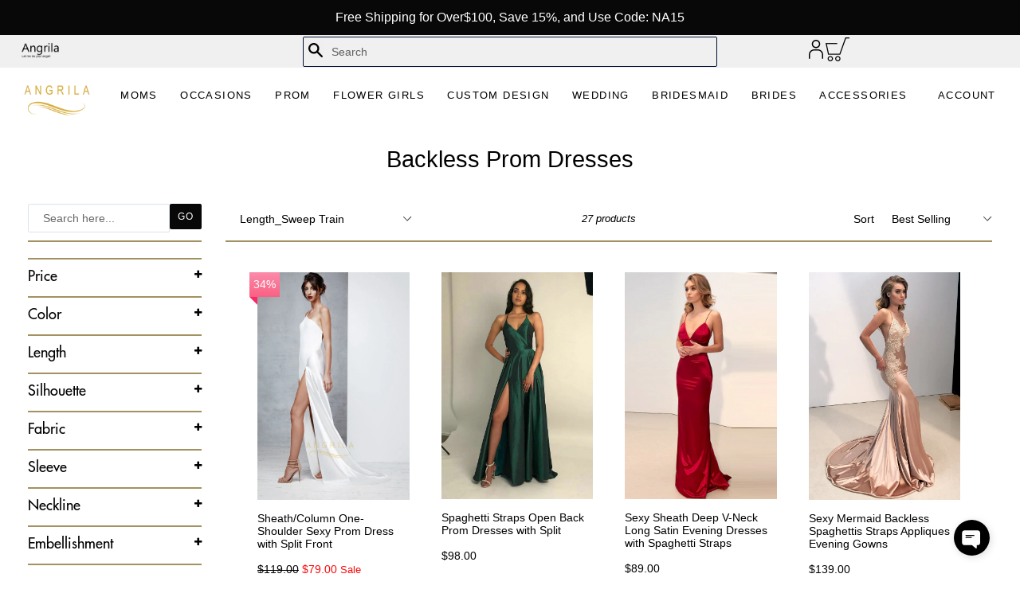

--- FILE ---
content_type: text/html; charset=utf-8
request_url: https://www.angrila.com/collections/backless-prom-dresses/length_sweep-train
body_size: 42866
content:















<!doctype html>
<!--[if IE 9]> <html class="ie9 no-js" lang="en"> <![endif]-->
<!--[if (gt IE 9)|!(IE)]><!--> <html class="no-js" lang="en"> <!--<![endif]-->
<head>
  <meta name="facebook-domain-verification" content="mqedey6jste59f72n666hxf9l9ih8x" />
  <meta name="p:domain_verify" content="24ed45fae6bb8cbc09de2fac8571a7f9"/> 
  <meta name="google-site-verification" content="ZDcfZBxzql5hbNHbOX-uq0j_YbdQhxEe5N-fhMgrBcA" /> 
  <meta name="wot-verification" content="eabb4ac9b157173a335d"/>
  <meta http-equiv="X-UA-Compatible" content="IE=edge,chrome=1">
  <meta name="viewport" content="width=device-width,initial-scale=1">
  <meta name="theme-color" content="#080808">
  <link rel="canonical" href="https://www.angrila.com/collections/backless-prom-dresses/length_sweep-train">

  
    <link rel="shortcut icon" href="//www.angrila.com/cdn/shop/files/icon_32x32.png?v=1613662099" type="image/png">
  

  
  <title>
    Chic Backless Prom Dresses from Angrila for Sale
    
 &ndash; Tagged &quot;Length_Sweep Train&quot;
    
    
  </title>

  
    <meta name="description" content="You can be confident that in prom, you will be singled out and distinguished – as you flow in that gorgeous and high quality dress chosen from wide collection of backless prom dresses at Angrila.">
  

  <!-- /snippets/social-meta-tags.liquid -->




<meta property="og:site_name" content="Angrila">
<meta property="og:url" content="https://www.angrila.com/collections/backless-prom-dresses/length_sweep-train">
<meta property="og:title" content="Backless Prom Dresses">
<meta property="og:type" content="product.group">
<meta property="og:description" content="You can be confident that in prom, you will be singled out and distinguished – as you flow in that gorgeous and high quality dress chosen from wide collection of backless prom dresses at Angrila.">





  <meta name="twitter:site" content="@angrila_dress">

<meta name="twitter:card" content="summary_large_image">
<meta name="twitter:title" content="Backless Prom Dresses">
<meta name="twitter:description" content="You can be confident that in prom, you will be singled out and distinguished – as you flow in that gorgeous and high quality dress chosen from wide collection of backless prom dresses at Angrila.">


  <link href="//www.angrila.com/cdn/shop/t/42/assets/theme.scss.css?v=170234794169676507161767580112" rel="stylesheet" type="text/css" media="all" />
  


  <!-- Font-Awesome ================================================== -->
  <link href="//www.angrila.com/cdn/shop/t/42/assets/font-awesome.min.css?v=135012693589462871341764313506" rel="stylesheet" type="text/css" media="all" />
  <link type="text/css" rel="stylesheet" href="//fast.fonts.net/cssapi/c47265cb-0542-4ee9-9e96-3d565f5ed49c.css"/>
   <link href="//www.angrila.com/cdn/shop/t/42/assets/custom.css?v=150333048327453405041764124849" rel="stylesheet" type="text/css" media="all" />

  <script>
    var theme = {
      strings: {
        addToCart: "Add to cart",
        soldOut: "Sold out",
        unavailable: "Unavailable",
        showMore: "Show More",
        showLess: "Show Less",
        addressError: "Error looking up that address",
        addressNoResults: "No results for that address",
        addressQueryLimit: "You have exceeded the Google API usage limit. Consider upgrading to a \u003ca href=\"https:\/\/developers.google.com\/maps\/premium\/usage-limits\"\u003ePremium Plan\u003c\/a\u003e.",
        authError: "There was a problem authenticating your Google Maps account."
      },
      moneyFormat: "${{amount}}"
    }

    document.documentElement.className = document.documentElement.className.replace('no-js', 'js');
  </script>

  <!--[if (lte IE 9) ]><script src="//www.angrila.com/cdn/shop/t/42/assets/match-media.min.js?v=22265819453975888031764124849" type="text/javascript"></script><![endif]-->

  

  <!--[if (gt IE 9)|!(IE)]><!--><script src="//www.angrila.com/cdn/shop/t/42/assets/lazysizes.js?v=68441465964607740661764124849" async="async"></script><!--<![endif]-->
  <!--[if lte IE 9]><script src="//www.angrila.com/cdn/shop/t/42/assets/lazysizes.min.js?15660"></script><![endif]-->

  <!--[if (gt IE 9)|!(IE)]><!--><script src="//www.angrila.com/cdn/shop/t/42/assets/vendor.js?v=97531420273800081531764124849" defer="defer"></script><!--<![endif]-->
  <!--[if lte IE 9]><script src="//www.angrila.com/cdn/shop/t/42/assets/vendor.js?v=97531420273800081531764124849"></script><![endif]-->

  <!--[if (gt IE 9)|!(IE)]><!--><script src="//www.angrila.com/cdn/shop/t/42/assets/theme.js?v=122738495875473687191764124849" defer="defer"></script><!--<![endif]-->
  <!--[if lte IE 9]><script src="//www.angrila.com/cdn/shop/t/42/assets/theme.js?v=122738495875473687191764124849"></script><![endif]-->

  
  <script>window.performance && window.performance.mark && window.performance.mark('shopify.content_for_header.start');</script><meta id="shopify-digital-wallet" name="shopify-digital-wallet" content="/26344172/digital_wallets/dialog">
<meta name="shopify-checkout-api-token" content="5aa1104b5bd1b06e43ad6909ff1e8879">
<meta id="in-context-paypal-metadata" data-shop-id="26344172" data-venmo-supported="false" data-environment="production" data-locale="en_US" data-paypal-v4="true" data-currency="USD">
<link rel="alternate" type="application/atom+xml" title="Feed" href="/collections/backless-prom-dresses/length_sweep-train.atom" />
<link rel="next" href="/collections/backless-prom-dresses/length_sweep-train?page=2">
<link rel="alternate" type="application/json+oembed" href="https://www.angrila.com/collections/backless-prom-dresses/length_sweep-train.oembed">
<script async="async" src="/checkouts/internal/preloads.js?locale=en-US"></script>
<link rel="preconnect" href="https://shop.app" crossorigin="anonymous">
<script async="async" src="https://shop.app/checkouts/internal/preloads.js?locale=en-US&shop_id=26344172" crossorigin="anonymous"></script>
<script id="apple-pay-shop-capabilities" type="application/json">{"shopId":26344172,"countryCode":"HK","currencyCode":"USD","merchantCapabilities":["supports3DS"],"merchantId":"gid:\/\/shopify\/Shop\/26344172","merchantName":"Angrila","requiredBillingContactFields":["postalAddress","email","phone"],"requiredShippingContactFields":["postalAddress","email","phone"],"shippingType":"shipping","supportedNetworks":["visa","masterCard","amex"],"total":{"type":"pending","label":"Angrila","amount":"1.00"},"shopifyPaymentsEnabled":true,"supportsSubscriptions":true}</script>
<script id="shopify-features" type="application/json">{"accessToken":"5aa1104b5bd1b06e43ad6909ff1e8879","betas":["rich-media-storefront-analytics"],"domain":"www.angrila.com","predictiveSearch":true,"shopId":26344172,"locale":"en"}</script>
<script>var Shopify = Shopify || {};
Shopify.shop = "angrila.myshopify.com";
Shopify.locale = "en";
Shopify.currency = {"active":"USD","rate":"1.0"};
Shopify.country = "US";
Shopify.theme = {"name":"MW Dev | ly | Backup | 06-11-24(worked-19-Dec-2...","id":157224665344,"schema_name":"Arie","schema_version":"0.0.1","theme_store_id":null,"role":"main"};
Shopify.theme.handle = "null";
Shopify.theme.style = {"id":null,"handle":null};
Shopify.cdnHost = "www.angrila.com/cdn";
Shopify.routes = Shopify.routes || {};
Shopify.routes.root = "/";</script>
<script type="module">!function(o){(o.Shopify=o.Shopify||{}).modules=!0}(window);</script>
<script>!function(o){function n(){var o=[];function n(){o.push(Array.prototype.slice.apply(arguments))}return n.q=o,n}var t=o.Shopify=o.Shopify||{};t.loadFeatures=n(),t.autoloadFeatures=n()}(window);</script>
<script>
  window.ShopifyPay = window.ShopifyPay || {};
  window.ShopifyPay.apiHost = "shop.app\/pay";
  window.ShopifyPay.redirectState = null;
</script>
<script id="shop-js-analytics" type="application/json">{"pageType":"collection"}</script>
<script defer="defer" async type="module" src="//www.angrila.com/cdn/shopifycloud/shop-js/modules/v2/client.init-shop-cart-sync_CG-L-Qzi.en.esm.js"></script>
<script defer="defer" async type="module" src="//www.angrila.com/cdn/shopifycloud/shop-js/modules/v2/chunk.common_B8yXDTDb.esm.js"></script>
<script type="module">
  await import("//www.angrila.com/cdn/shopifycloud/shop-js/modules/v2/client.init-shop-cart-sync_CG-L-Qzi.en.esm.js");
await import("//www.angrila.com/cdn/shopifycloud/shop-js/modules/v2/chunk.common_B8yXDTDb.esm.js");

  window.Shopify.SignInWithShop?.initShopCartSync?.({"fedCMEnabled":true,"windoidEnabled":true});

</script>
<script>
  window.Shopify = window.Shopify || {};
  if (!window.Shopify.featureAssets) window.Shopify.featureAssets = {};
  window.Shopify.featureAssets['shop-js'] = {"shop-cart-sync":["modules/v2/client.shop-cart-sync_C7TtgCZT.en.esm.js","modules/v2/chunk.common_B8yXDTDb.esm.js"],"shop-button":["modules/v2/client.shop-button_aOcg-RjH.en.esm.js","modules/v2/chunk.common_B8yXDTDb.esm.js"],"init-fed-cm":["modules/v2/client.init-fed-cm_DGh7x7ZX.en.esm.js","modules/v2/chunk.common_B8yXDTDb.esm.js"],"init-windoid":["modules/v2/client.init-windoid_C5PxDKWE.en.esm.js","modules/v2/chunk.common_B8yXDTDb.esm.js"],"init-shop-email-lookup-coordinator":["modules/v2/client.init-shop-email-lookup-coordinator_D-37GF_a.en.esm.js","modules/v2/chunk.common_B8yXDTDb.esm.js"],"shop-cash-offers":["modules/v2/client.shop-cash-offers_DkchToOx.en.esm.js","modules/v2/chunk.common_B8yXDTDb.esm.js","modules/v2/chunk.modal_dvVUSHam.esm.js"],"init-shop-cart-sync":["modules/v2/client.init-shop-cart-sync_CG-L-Qzi.en.esm.js","modules/v2/chunk.common_B8yXDTDb.esm.js"],"shop-toast-manager":["modules/v2/client.shop-toast-manager_BmSBWum3.en.esm.js","modules/v2/chunk.common_B8yXDTDb.esm.js"],"pay-button":["modules/v2/client.pay-button_Cw45D1uM.en.esm.js","modules/v2/chunk.common_B8yXDTDb.esm.js"],"avatar":["modules/v2/client.avatar_BTnouDA3.en.esm.js"],"shop-login-button":["modules/v2/client.shop-login-button_DrVPCwAQ.en.esm.js","modules/v2/chunk.common_B8yXDTDb.esm.js","modules/v2/chunk.modal_dvVUSHam.esm.js"],"init-customer-accounts":["modules/v2/client.init-customer-accounts_BNYsaOzg.en.esm.js","modules/v2/client.shop-login-button_DrVPCwAQ.en.esm.js","modules/v2/chunk.common_B8yXDTDb.esm.js","modules/v2/chunk.modal_dvVUSHam.esm.js"],"init-customer-accounts-sign-up":["modules/v2/client.init-customer-accounts-sign-up_pIEGEpjr.en.esm.js","modules/v2/client.shop-login-button_DrVPCwAQ.en.esm.js","modules/v2/chunk.common_B8yXDTDb.esm.js","modules/v2/chunk.modal_dvVUSHam.esm.js"],"init-shop-for-new-customer-accounts":["modules/v2/client.init-shop-for-new-customer-accounts_BIu2e6le.en.esm.js","modules/v2/client.shop-login-button_DrVPCwAQ.en.esm.js","modules/v2/chunk.common_B8yXDTDb.esm.js","modules/v2/chunk.modal_dvVUSHam.esm.js"],"shop-follow-button":["modules/v2/client.shop-follow-button_B6YY9G4U.en.esm.js","modules/v2/chunk.common_B8yXDTDb.esm.js","modules/v2/chunk.modal_dvVUSHam.esm.js"],"lead-capture":["modules/v2/client.lead-capture_o2hOda6W.en.esm.js","modules/v2/chunk.common_B8yXDTDb.esm.js","modules/v2/chunk.modal_dvVUSHam.esm.js"],"checkout-modal":["modules/v2/client.checkout-modal_NoX7b1qq.en.esm.js","modules/v2/chunk.common_B8yXDTDb.esm.js","modules/v2/chunk.modal_dvVUSHam.esm.js"],"shop-login":["modules/v2/client.shop-login_DA8-MZ-E.en.esm.js","modules/v2/chunk.common_B8yXDTDb.esm.js","modules/v2/chunk.modal_dvVUSHam.esm.js"],"payment-terms":["modules/v2/client.payment-terms_BFsudFhJ.en.esm.js","modules/v2/chunk.common_B8yXDTDb.esm.js","modules/v2/chunk.modal_dvVUSHam.esm.js"]};
</script>
<script>(function() {
  var isLoaded = false;
  function asyncLoad() {
    if (isLoaded) return;
    isLoaded = true;
    var urls = ["https:\/\/formbuilder.hulkapps.com\/skeletopapp.js?shop=angrila.myshopify.com","https:\/\/na.shgcdn3.com\/pixel-collector.js?shop=angrila.myshopify.com","https:\/\/adtool-public-prod-1302967645.cos.ap-hongkong.myqcloud.com\/adtool-web-script\/v1\/1362009525419064\/woLDEjHP_bCwBbyqJvmEvECvLtYBqxZwNOy5qvUuLU4o9P6Z_EL1GSoiQ0i-Yf52ZG9aRMDerSvp2xJTFRyfum2VLs2P6la7O1NySllgwoc\/script.js?shop=angrila.myshopify.com","https:\/\/adtool-public-prod-1302967645.cos.ap-hongkong.myqcloud.com\/adtool-web-script\/v1\/3802426246719909\/XCNx5DUgOSz-KJ0aEQ9klHxiqJmfDVkrfP35ARqMrzwX4423aNCTNjxBJwK-rAtN354ENWOfe7rVMEpk1tvAWu9VPQ9ckhfaeb5zpRPfE2pMor0b8o1fjLgIg1xkHz-Y\/script.js?shop=angrila.myshopify.com"];
    for (var i = 0; i < urls.length; i++) {
      var s = document.createElement('script');
      s.type = 'text/javascript';
      s.async = true;
      s.src = urls[i];
      var x = document.getElementsByTagName('script')[0];
      x.parentNode.insertBefore(s, x);
    }
  };
  if(window.attachEvent) {
    window.attachEvent('onload', asyncLoad);
  } else {
    window.addEventListener('load', asyncLoad, false);
  }
})();</script>
<script id="__st">var __st={"a":26344172,"offset":-18000,"reqid":"2501bc8a-501c-4ec2-87bb-ee6f8170ea40-1767777258","pageurl":"www.angrila.com\/collections\/backless-prom-dresses\/length_sweep-train","u":"97d482a6e4cd","p":"collection","rtyp":"collection","rid":33092632669};</script>
<script>window.ShopifyPaypalV4VisibilityTracking = true;</script>
<script id="captcha-bootstrap">!function(){'use strict';const t='contact',e='account',n='new_comment',o=[[t,t],['blogs',n],['comments',n],[t,'customer']],c=[[e,'customer_login'],[e,'guest_login'],[e,'recover_customer_password'],[e,'create_customer']],r=t=>t.map((([t,e])=>`form[action*='/${t}']:not([data-nocaptcha='true']) input[name='form_type'][value='${e}']`)).join(','),a=t=>()=>t?[...document.querySelectorAll(t)].map((t=>t.form)):[];function s(){const t=[...o],e=r(t);return a(e)}const i='password',u='form_key',d=['recaptcha-v3-token','g-recaptcha-response','h-captcha-response',i],f=()=>{try{return window.sessionStorage}catch{return}},m='__shopify_v',_=t=>t.elements[u];function p(t,e,n=!1){try{const o=window.sessionStorage,c=JSON.parse(o.getItem(e)),{data:r}=function(t){const{data:e,action:n}=t;return t[m]||n?{data:e,action:n}:{data:t,action:n}}(c);for(const[e,n]of Object.entries(r))t.elements[e]&&(t.elements[e].value=n);n&&o.removeItem(e)}catch(o){console.error('form repopulation failed',{error:o})}}const l='form_type',E='cptcha';function T(t){t.dataset[E]=!0}const w=window,h=w.document,L='Shopify',v='ce_forms',y='captcha';let A=!1;((t,e)=>{const n=(g='f06e6c50-85a8-45c8-87d0-21a2b65856fe',I='https://cdn.shopify.com/shopifycloud/storefront-forms-hcaptcha/ce_storefront_forms_captcha_hcaptcha.v1.5.2.iife.js',D={infoText:'Protected by hCaptcha',privacyText:'Privacy',termsText:'Terms'},(t,e,n)=>{const o=w[L][v],c=o.bindForm;if(c)return c(t,g,e,D).then(n);var r;o.q.push([[t,g,e,D],n]),r=I,A||(h.body.append(Object.assign(h.createElement('script'),{id:'captcha-provider',async:!0,src:r})),A=!0)});var g,I,D;w[L]=w[L]||{},w[L][v]=w[L][v]||{},w[L][v].q=[],w[L][y]=w[L][y]||{},w[L][y].protect=function(t,e){n(t,void 0,e),T(t)},Object.freeze(w[L][y]),function(t,e,n,w,h,L){const[v,y,A,g]=function(t,e,n){const i=e?o:[],u=t?c:[],d=[...i,...u],f=r(d),m=r(i),_=r(d.filter((([t,e])=>n.includes(e))));return[a(f),a(m),a(_),s()]}(w,h,L),I=t=>{const e=t.target;return e instanceof HTMLFormElement?e:e&&e.form},D=t=>v().includes(t);t.addEventListener('submit',(t=>{const e=I(t);if(!e)return;const n=D(e)&&!e.dataset.hcaptchaBound&&!e.dataset.recaptchaBound,o=_(e),c=g().includes(e)&&(!o||!o.value);(n||c)&&t.preventDefault(),c&&!n&&(function(t){try{if(!f())return;!function(t){const e=f();if(!e)return;const n=_(t);if(!n)return;const o=n.value;o&&e.removeItem(o)}(t);const e=Array.from(Array(32),(()=>Math.random().toString(36)[2])).join('');!function(t,e){_(t)||t.append(Object.assign(document.createElement('input'),{type:'hidden',name:u})),t.elements[u].value=e}(t,e),function(t,e){const n=f();if(!n)return;const o=[...t.querySelectorAll(`input[type='${i}']`)].map((({name:t})=>t)),c=[...d,...o],r={};for(const[a,s]of new FormData(t).entries())c.includes(a)||(r[a]=s);n.setItem(e,JSON.stringify({[m]:1,action:t.action,data:r}))}(t,e)}catch(e){console.error('failed to persist form',e)}}(e),e.submit())}));const S=(t,e)=>{t&&!t.dataset[E]&&(n(t,e.some((e=>e===t))),T(t))};for(const o of['focusin','change'])t.addEventListener(o,(t=>{const e=I(t);D(e)&&S(e,y())}));const B=e.get('form_key'),M=e.get(l),P=B&&M;t.addEventListener('DOMContentLoaded',(()=>{const t=y();if(P)for(const e of t)e.elements[l].value===M&&p(e,B);[...new Set([...A(),...v().filter((t=>'true'===t.dataset.shopifyCaptcha))])].forEach((e=>S(e,t)))}))}(h,new URLSearchParams(w.location.search),n,t,e,['guest_login'])})(!0,!0)}();</script>
<script integrity="sha256-4kQ18oKyAcykRKYeNunJcIwy7WH5gtpwJnB7kiuLZ1E=" data-source-attribution="shopify.loadfeatures" defer="defer" src="//www.angrila.com/cdn/shopifycloud/storefront/assets/storefront/load_feature-a0a9edcb.js" crossorigin="anonymous"></script>
<script crossorigin="anonymous" defer="defer" src="//www.angrila.com/cdn/shopifycloud/storefront/assets/shopify_pay/storefront-65b4c6d7.js?v=20250812"></script>
<script data-source-attribution="shopify.dynamic_checkout.dynamic.init">var Shopify=Shopify||{};Shopify.PaymentButton=Shopify.PaymentButton||{isStorefrontPortableWallets:!0,init:function(){window.Shopify.PaymentButton.init=function(){};var t=document.createElement("script");t.src="https://www.angrila.com/cdn/shopifycloud/portable-wallets/latest/portable-wallets.en.js",t.type="module",document.head.appendChild(t)}};
</script>
<script data-source-attribution="shopify.dynamic_checkout.buyer_consent">
  function portableWalletsHideBuyerConsent(e){var t=document.getElementById("shopify-buyer-consent"),n=document.getElementById("shopify-subscription-policy-button");t&&n&&(t.classList.add("hidden"),t.setAttribute("aria-hidden","true"),n.removeEventListener("click",e))}function portableWalletsShowBuyerConsent(e){var t=document.getElementById("shopify-buyer-consent"),n=document.getElementById("shopify-subscription-policy-button");t&&n&&(t.classList.remove("hidden"),t.removeAttribute("aria-hidden"),n.addEventListener("click",e))}window.Shopify?.PaymentButton&&(window.Shopify.PaymentButton.hideBuyerConsent=portableWalletsHideBuyerConsent,window.Shopify.PaymentButton.showBuyerConsent=portableWalletsShowBuyerConsent);
</script>
<script data-source-attribution="shopify.dynamic_checkout.cart.bootstrap">document.addEventListener("DOMContentLoaded",(function(){function t(){return document.querySelector("shopify-accelerated-checkout-cart, shopify-accelerated-checkout")}if(t())Shopify.PaymentButton.init();else{new MutationObserver((function(e,n){t()&&(Shopify.PaymentButton.init(),n.disconnect())})).observe(document.body,{childList:!0,subtree:!0})}}));
</script>
<script id='scb4127' type='text/javascript' async='' src='https://www.angrila.com/cdn/shopifycloud/privacy-banner/storefront-banner.js'></script><link id="shopify-accelerated-checkout-styles" rel="stylesheet" media="screen" href="https://www.angrila.com/cdn/shopifycloud/portable-wallets/latest/accelerated-checkout-backwards-compat.css" crossorigin="anonymous">
<style id="shopify-accelerated-checkout-cart">
        #shopify-buyer-consent {
  margin-top: 1em;
  display: inline-block;
  width: 100%;
}

#shopify-buyer-consent.hidden {
  display: none;
}

#shopify-subscription-policy-button {
  background: none;
  border: none;
  padding: 0;
  text-decoration: underline;
  font-size: inherit;
  cursor: pointer;
}

#shopify-subscription-policy-button::before {
  box-shadow: none;
}

      </style>

<script>window.performance && window.performance.mark && window.performance.mark('shopify.content_for_header.end');</script>
  





  <script type="text/javascript">
    
      window.__shgMoneyFormat = window.__shgMoneyFormat || {"AED":{"currency":"AED","currency_symbol":"د.إ","currency_symbol_location":"left","decimal_places":2,"decimal_separator":".","thousands_separator":","},"AFN":{"currency":"AFN","currency_symbol":"؋","currency_symbol_location":"left","decimal_places":2,"decimal_separator":".","thousands_separator":","},"ALL":{"currency":"ALL","currency_symbol":"L","currency_symbol_location":"left","decimal_places":2,"decimal_separator":".","thousands_separator":","},"AMD":{"currency":"AMD","currency_symbol":"դր.","currency_symbol_location":"left","decimal_places":2,"decimal_separator":".","thousands_separator":","},"ANG":{"currency":"ANG","currency_symbol":"ƒ","currency_symbol_location":"left","decimal_places":2,"decimal_separator":".","thousands_separator":","},"AUD":{"currency":"AUD","currency_symbol":"$","currency_symbol_location":"left","decimal_places":2,"decimal_separator":".","thousands_separator":","},"AWG":{"currency":"AWG","currency_symbol":"ƒ","currency_symbol_location":"left","decimal_places":2,"decimal_separator":".","thousands_separator":","},"AZN":{"currency":"AZN","currency_symbol":"₼","currency_symbol_location":"left","decimal_places":2,"decimal_separator":".","thousands_separator":","},"BAM":{"currency":"BAM","currency_symbol":"КМ","currency_symbol_location":"left","decimal_places":2,"decimal_separator":".","thousands_separator":","},"BBD":{"currency":"BBD","currency_symbol":"$","currency_symbol_location":"left","decimal_places":2,"decimal_separator":".","thousands_separator":","},"BDT":{"currency":"BDT","currency_symbol":"৳","currency_symbol_location":"left","decimal_places":2,"decimal_separator":".","thousands_separator":","},"BIF":{"currency":"BIF","currency_symbol":"Fr","currency_symbol_location":"left","decimal_places":2,"decimal_separator":".","thousands_separator":","},"BND":{"currency":"BND","currency_symbol":"$","currency_symbol_location":"left","decimal_places":2,"decimal_separator":".","thousands_separator":","},"BOB":{"currency":"BOB","currency_symbol":"Bs.","currency_symbol_location":"left","decimal_places":2,"decimal_separator":".","thousands_separator":","},"BSD":{"currency":"BSD","currency_symbol":"$","currency_symbol_location":"left","decimal_places":2,"decimal_separator":".","thousands_separator":","},"BWP":{"currency":"BWP","currency_symbol":"P","currency_symbol_location":"left","decimal_places":2,"decimal_separator":".","thousands_separator":","},"BZD":{"currency":"BZD","currency_symbol":"$","currency_symbol_location":"left","decimal_places":2,"decimal_separator":".","thousands_separator":","},"CAD":{"currency":"CAD","currency_symbol":"$","currency_symbol_location":"left","decimal_places":2,"decimal_separator":".","thousands_separator":","},"CDF":{"currency":"CDF","currency_symbol":"Fr","currency_symbol_location":"left","decimal_places":2,"decimal_separator":".","thousands_separator":","},"CHF":{"currency":"CHF","currency_symbol":"CHF","currency_symbol_location":"left","decimal_places":2,"decimal_separator":".","thousands_separator":","},"CNY":{"currency":"CNY","currency_symbol":"¥","currency_symbol_location":"left","decimal_places":2,"decimal_separator":".","thousands_separator":","},"CRC":{"currency":"CRC","currency_symbol":"₡","currency_symbol_location":"left","decimal_places":2,"decimal_separator":".","thousands_separator":","},"CVE":{"currency":"CVE","currency_symbol":"$","currency_symbol_location":"left","decimal_places":2,"decimal_separator":".","thousands_separator":","},"CZK":{"currency":"CZK","currency_symbol":"Kč","currency_symbol_location":"left","decimal_places":2,"decimal_separator":".","thousands_separator":","},"DJF":{"currency":"DJF","currency_symbol":"Fdj","currency_symbol_location":"left","decimal_places":2,"decimal_separator":".","thousands_separator":","},"DKK":{"currency":"DKK","currency_symbol":"kr.","currency_symbol_location":"left","decimal_places":2,"decimal_separator":".","thousands_separator":","},"DOP":{"currency":"DOP","currency_symbol":"$","currency_symbol_location":"left","decimal_places":2,"decimal_separator":".","thousands_separator":","},"DZD":{"currency":"DZD","currency_symbol":"د.ج","currency_symbol_location":"left","decimal_places":2,"decimal_separator":".","thousands_separator":","},"EGP":{"currency":"EGP","currency_symbol":"ج.م","currency_symbol_location":"left","decimal_places":2,"decimal_separator":".","thousands_separator":","},"ETB":{"currency":"ETB","currency_symbol":"Br","currency_symbol_location":"left","decimal_places":2,"decimal_separator":".","thousands_separator":","},"EUR":{"currency":"EUR","currency_symbol":"€","currency_symbol_location":"left","decimal_places":2,"decimal_separator":".","thousands_separator":","},"FJD":{"currency":"FJD","currency_symbol":"$","currency_symbol_location":"left","decimal_places":2,"decimal_separator":".","thousands_separator":","},"FKP":{"currency":"FKP","currency_symbol":"£","currency_symbol_location":"left","decimal_places":2,"decimal_separator":".","thousands_separator":","},"GBP":{"currency":"GBP","currency_symbol":"£","currency_symbol_location":"left","decimal_places":2,"decimal_separator":".","thousands_separator":","},"GMD":{"currency":"GMD","currency_symbol":"D","currency_symbol_location":"left","decimal_places":2,"decimal_separator":".","thousands_separator":","},"GNF":{"currency":"GNF","currency_symbol":"Fr","currency_symbol_location":"left","decimal_places":2,"decimal_separator":".","thousands_separator":","},"GTQ":{"currency":"GTQ","currency_symbol":"Q","currency_symbol_location":"left","decimal_places":2,"decimal_separator":".","thousands_separator":","},"GYD":{"currency":"GYD","currency_symbol":"$","currency_symbol_location":"left","decimal_places":2,"decimal_separator":".","thousands_separator":","},"HKD":{"currency":"HKD","currency_symbol":"$","currency_symbol_location":"left","decimal_places":2,"decimal_separator":".","thousands_separator":","},"HNL":{"currency":"HNL","currency_symbol":"L","currency_symbol_location":"left","decimal_places":2,"decimal_separator":".","thousands_separator":","},"HUF":{"currency":"HUF","currency_symbol":"Ft","currency_symbol_location":"left","decimal_places":2,"decimal_separator":".","thousands_separator":","},"IDR":{"currency":"IDR","currency_symbol":"Rp","currency_symbol_location":"left","decimal_places":2,"decimal_separator":".","thousands_separator":","},"ILS":{"currency":"ILS","currency_symbol":"₪","currency_symbol_location":"left","decimal_places":2,"decimal_separator":".","thousands_separator":","},"INR":{"currency":"INR","currency_symbol":"₹","currency_symbol_location":"left","decimal_places":2,"decimal_separator":".","thousands_separator":","},"ISK":{"currency":"ISK","currency_symbol":"kr.","currency_symbol_location":"left","decimal_places":2,"decimal_separator":".","thousands_separator":","},"JMD":{"currency":"JMD","currency_symbol":"$","currency_symbol_location":"left","decimal_places":2,"decimal_separator":".","thousands_separator":","},"JPY":{"currency":"JPY","currency_symbol":"¥","currency_symbol_location":"left","decimal_places":2,"decimal_separator":".","thousands_separator":","},"KES":{"currency":"KES","currency_symbol":"KSh","currency_symbol_location":"left","decimal_places":2,"decimal_separator":".","thousands_separator":","},"KGS":{"currency":"KGS","currency_symbol":"som","currency_symbol_location":"left","decimal_places":2,"decimal_separator":".","thousands_separator":","},"KHR":{"currency":"KHR","currency_symbol":"៛","currency_symbol_location":"left","decimal_places":2,"decimal_separator":".","thousands_separator":","},"KMF":{"currency":"KMF","currency_symbol":"Fr","currency_symbol_location":"left","decimal_places":2,"decimal_separator":".","thousands_separator":","},"KRW":{"currency":"KRW","currency_symbol":"₩","currency_symbol_location":"left","decimal_places":2,"decimal_separator":".","thousands_separator":","},"KYD":{"currency":"KYD","currency_symbol":"$","currency_symbol_location":"left","decimal_places":2,"decimal_separator":".","thousands_separator":","},"KZT":{"currency":"KZT","currency_symbol":"₸","currency_symbol_location":"left","decimal_places":2,"decimal_separator":".","thousands_separator":","},"LAK":{"currency":"LAK","currency_symbol":"₭","currency_symbol_location":"left","decimal_places":2,"decimal_separator":".","thousands_separator":","},"LBP":{"currency":"LBP","currency_symbol":"ل.ل","currency_symbol_location":"left","decimal_places":2,"decimal_separator":".","thousands_separator":","},"LKR":{"currency":"LKR","currency_symbol":"₨","currency_symbol_location":"left","decimal_places":2,"decimal_separator":".","thousands_separator":","},"MAD":{"currency":"MAD","currency_symbol":"د.م.","currency_symbol_location":"left","decimal_places":2,"decimal_separator":".","thousands_separator":","},"MDL":{"currency":"MDL","currency_symbol":"L","currency_symbol_location":"left","decimal_places":2,"decimal_separator":".","thousands_separator":","},"MKD":{"currency":"MKD","currency_symbol":"ден","currency_symbol_location":"left","decimal_places":2,"decimal_separator":".","thousands_separator":","},"MMK":{"currency":"MMK","currency_symbol":"K","currency_symbol_location":"left","decimal_places":2,"decimal_separator":".","thousands_separator":","},"MNT":{"currency":"MNT","currency_symbol":"₮","currency_symbol_location":"left","decimal_places":2,"decimal_separator":".","thousands_separator":","},"MOP":{"currency":"MOP","currency_symbol":"P","currency_symbol_location":"left","decimal_places":2,"decimal_separator":".","thousands_separator":","},"MUR":{"currency":"MUR","currency_symbol":"₨","currency_symbol_location":"left","decimal_places":2,"decimal_separator":".","thousands_separator":","},"MVR":{"currency":"MVR","currency_symbol":"MVR","currency_symbol_location":"left","decimal_places":2,"decimal_separator":".","thousands_separator":","},"MWK":{"currency":"MWK","currency_symbol":"MK","currency_symbol_location":"left","decimal_places":2,"decimal_separator":".","thousands_separator":","},"MYR":{"currency":"MYR","currency_symbol":"RM","currency_symbol_location":"left","decimal_places":2,"decimal_separator":".","thousands_separator":","},"NGN":{"currency":"NGN","currency_symbol":"₦","currency_symbol_location":"left","decimal_places":2,"decimal_separator":".","thousands_separator":","},"NIO":{"currency":"NIO","currency_symbol":"C$","currency_symbol_location":"left","decimal_places":2,"decimal_separator":".","thousands_separator":","},"NPR":{"currency":"NPR","currency_symbol":"Rs.","currency_symbol_location":"left","decimal_places":2,"decimal_separator":".","thousands_separator":","},"NZD":{"currency":"NZD","currency_symbol":"$","currency_symbol_location":"left","decimal_places":2,"decimal_separator":".","thousands_separator":","},"PEN":{"currency":"PEN","currency_symbol":"S/","currency_symbol_location":"left","decimal_places":2,"decimal_separator":".","thousands_separator":","},"PGK":{"currency":"PGK","currency_symbol":"K","currency_symbol_location":"left","decimal_places":2,"decimal_separator":".","thousands_separator":","},"PHP":{"currency":"PHP","currency_symbol":"₱","currency_symbol_location":"left","decimal_places":2,"decimal_separator":".","thousands_separator":","},"PKR":{"currency":"PKR","currency_symbol":"₨","currency_symbol_location":"left","decimal_places":2,"decimal_separator":".","thousands_separator":","},"PLN":{"currency":"PLN","currency_symbol":"zł","currency_symbol_location":"left","decimal_places":2,"decimal_separator":".","thousands_separator":","},"PYG":{"currency":"PYG","currency_symbol":"₲","currency_symbol_location":"left","decimal_places":2,"decimal_separator":".","thousands_separator":","},"QAR":{"currency":"QAR","currency_symbol":"ر.ق","currency_symbol_location":"left","decimal_places":2,"decimal_separator":".","thousands_separator":","},"RON":{"currency":"RON","currency_symbol":"Lei","currency_symbol_location":"left","decimal_places":2,"decimal_separator":".","thousands_separator":","},"RSD":{"currency":"RSD","currency_symbol":"РСД","currency_symbol_location":"left","decimal_places":2,"decimal_separator":".","thousands_separator":","},"RWF":{"currency":"RWF","currency_symbol":"FRw","currency_symbol_location":"left","decimal_places":2,"decimal_separator":".","thousands_separator":","},"SAR":{"currency":"SAR","currency_symbol":"ر.س","currency_symbol_location":"left","decimal_places":2,"decimal_separator":".","thousands_separator":","},"SBD":{"currency":"SBD","currency_symbol":"$","currency_symbol_location":"left","decimal_places":2,"decimal_separator":".","thousands_separator":","},"SEK":{"currency":"SEK","currency_symbol":"kr","currency_symbol_location":"left","decimal_places":2,"decimal_separator":".","thousands_separator":","},"SGD":{"currency":"SGD","currency_symbol":"$","currency_symbol_location":"left","decimal_places":2,"decimal_separator":".","thousands_separator":","},"SHP":{"currency":"SHP","currency_symbol":"£","currency_symbol_location":"left","decimal_places":2,"decimal_separator":".","thousands_separator":","},"SLL":{"currency":"SLL","currency_symbol":"Le","currency_symbol_location":"left","decimal_places":2,"decimal_separator":".","thousands_separator":","},"STD":{"currency":"STD","currency_symbol":"Db","currency_symbol_location":"left","decimal_places":2,"decimal_separator":".","thousands_separator":","},"THB":{"currency":"THB","currency_symbol":"฿","currency_symbol_location":"left","decimal_places":2,"decimal_separator":".","thousands_separator":","},"TJS":{"currency":"TJS","currency_symbol":"ЅМ","currency_symbol_location":"left","decimal_places":2,"decimal_separator":".","thousands_separator":","},"TOP":{"currency":"TOP","currency_symbol":"T$","currency_symbol_location":"left","decimal_places":2,"decimal_separator":".","thousands_separator":","},"TTD":{"currency":"TTD","currency_symbol":"$","currency_symbol_location":"left","decimal_places":2,"decimal_separator":".","thousands_separator":","},"TWD":{"currency":"TWD","currency_symbol":"$","currency_symbol_location":"left","decimal_places":2,"decimal_separator":".","thousands_separator":","},"TZS":{"currency":"TZS","currency_symbol":"Sh","currency_symbol_location":"left","decimal_places":2,"decimal_separator":".","thousands_separator":","},"UAH":{"currency":"UAH","currency_symbol":"₴","currency_symbol_location":"left","decimal_places":2,"decimal_separator":".","thousands_separator":","},"UGX":{"currency":"UGX","currency_symbol":"USh","currency_symbol_location":"left","decimal_places":2,"decimal_separator":".","thousands_separator":","},"USD":{"currency":"USD","currency_symbol":"$","currency_symbol_location":"left","decimal_places":2,"decimal_separator":".","thousands_separator":","},"UYU":{"currency":"UYU","currency_symbol":"$U","currency_symbol_location":"left","decimal_places":2,"decimal_separator":".","thousands_separator":","},"UZS":{"currency":"UZS","currency_symbol":"so'm","currency_symbol_location":"left","decimal_places":2,"decimal_separator":".","thousands_separator":","},"VND":{"currency":"VND","currency_symbol":"₫","currency_symbol_location":"left","decimal_places":2,"decimal_separator":".","thousands_separator":","},"VUV":{"currency":"VUV","currency_symbol":"Vt","currency_symbol_location":"left","decimal_places":2,"decimal_separator":".","thousands_separator":","},"WST":{"currency":"WST","currency_symbol":"T","currency_symbol_location":"left","decimal_places":2,"decimal_separator":".","thousands_separator":","},"XAF":{"currency":"XAF","currency_symbol":"CFA","currency_symbol_location":"left","decimal_places":2,"decimal_separator":".","thousands_separator":","},"XCD":{"currency":"XCD","currency_symbol":"$","currency_symbol_location":"left","decimal_places":2,"decimal_separator":".","thousands_separator":","},"XOF":{"currency":"XOF","currency_symbol":"Fr","currency_symbol_location":"left","decimal_places":2,"decimal_separator":".","thousands_separator":","},"XPF":{"currency":"XPF","currency_symbol":"Fr","currency_symbol_location":"left","decimal_places":2,"decimal_separator":".","thousands_separator":","},"YER":{"currency":"YER","currency_symbol":"﷼","currency_symbol_location":"left","decimal_places":2,"decimal_separator":".","thousands_separator":","}};
    
    window.__shgCurrentCurrencyCode = window.__shgCurrentCurrencyCode || {
      currency: "USD",
      currency_symbol: "$",
      decimal_separator: ".",
      thousands_separator: ",",
      decimal_places: 2,
      currency_symbol_location: "left"
    };
  </script>



  

  

<script type="text/javascript">
  
    window.SHG_CUSTOMER = null;
  
</script>








<style>
    .iti {
        position: relative;
        display: inline-block;
    }
    .iti * {
        box-sizing: border-box;
        -moz-box-sizing: border-box;
    }
    .iti__hide {
        display: none;
    }
    .iti__v-hide {
        visibility: hidden;
    }
    .iti input,
    .iti input[type="tel"],
    .iti input[type="text"] {
        position: relative;
        z-index: 0;
        margin-top: 0 !important;
        margin-bottom: 0 !important;
        padding-right: 36px;
        margin-right: 0;
    }
    .iti__flag-container {
        position: absolute;
        top: 0;
        bottom: 0;
        right: 0;
        padding: 1px;
    }
    .iti__selected-flag {
        z-index: 1;
        position: relative;
        display: flex;
        align-items: center;
        height: 100%;
        padding: 0 6px 0 8px;
    }
    .iti__arrow {
        margin-left: 6px;
        width: 0;
        height: 0;
        border-left: 3px solid transparent;
        border-right: 3px solid transparent;
        border-top: 4px solid #555;
    }
    .iti__arrow--up {
        border-top: none;
        border-bottom: 4px solid #555;
    }
    .iti__country-list {
        position: absolute;
        z-index: 2;
        list-style: none;
        text-align: left;
        padding: 0;
        margin: 0 0 0 -1px;
        box-shadow: 1px 1px 4px rgba(0, 0, 0, 0.2);
        background-color: #fff;
        border: 1px solid #ccc;
        white-space: nowrap;
        max-height: 200px;
        overflow-y: scroll;
        -webkit-overflow-scrolling: touch;
    }
    .iti__country-list--dropup {
        bottom: 100%;
        margin-bottom: -1px;
    }
    @media (max-width: 500px) {
        .iti__country-list {
            white-space: normal;
        }
    }
    .iti__flag-box {
        display: inline-block;
        width: 20px;
    }
    .iti__divider {
        padding-bottom: 5px;
        margin-bottom: 5px;
        border-bottom: 1px solid #ccc;
    }
    .iti__country {
        padding: 5px 10px;
        outline: 0;
    }
    .iti__dial-code {
        color: #999;
    }
    .iti__country.iti__highlight {
        background-color: rgba(0, 0, 0, 0.05);
    }
    .iti__country-name,
    .iti__dial-code,
    .iti__flag-box {
        vertical-align: middle;
    }
    .iti__country-name,
    .iti__flag-box {
        margin-right: 6px;
    }
    .iti--allow-dropdown input,
    .iti--allow-dropdown input[type="tel"],
    .iti--allow-dropdown input[type="text"],
    .iti--separate-dial-code input,
    .iti--separate-dial-code input[type="tel"],
    .iti--separate-dial-code input[type="text"] {
        padding-right: 6px;
        padding-left: 52px;
        margin-left: 0;
    }
    .iti--allow-dropdown .iti__flag-container,
    .iti--separate-dial-code .iti__flag-container {
        right: auto;
        left: 0;
    }
    .iti--allow-dropdown .iti__flag-container:hover {
        cursor: pointer;
    }
    .iti--allow-dropdown .iti__flag-container:hover .iti__selected-flag {
        background-color: rgba(0, 0, 0, 0.05);
    }
    .iti--allow-dropdown input[disabled] + .iti__flag-container:hover,
    .iti--allow-dropdown input[readonly] + .iti__flag-container:hover {
        cursor: default;
    }
    .iti--allow-dropdown input[disabled] + .iti__flag-container:hover .iti__selected-flag,
    .iti--allow-dropdown input[readonly] + .iti__flag-container:hover .iti__selected-flag {
        background-color: transparent;
    }
    .iti--separate-dial-code .iti__selected-flag {
        background-color: rgba(0, 0, 0, 0.05);
    }
    .iti--separate-dial-code .iti__selected-dial-code {
        margin-left: 6px;
    }
    .iti--container {
        position: absolute;
        top: -1000px;
        left: -1000px;
        z-index: 1060;
        padding: 1px;
    }
    .iti--container:hover {
        cursor: pointer;
    }
    .iti-mobile .iti--container {
        top: 30px;
        bottom: 30px;
        left: 30px;
        right: 30px;
        position: fixed;
    }
    .iti-mobile .iti__country-list {
        max-height: 100%;
        width: 100%;
    }
    .iti-mobile .iti__country {
        padding: 10px 10px;
        line-height: 1.5em;
    }
    .iti__flag {
        width: 20px;
    }
    .iti__flag.iti__be {
        width: 18px;
    }
    .iti__flag.iti__ch {
        width: 15px;
    }
    .iti__flag.iti__mc {
        width: 19px;
    }
    .iti__flag.iti__ne {
        width: 18px;
    }
    .iti__flag.iti__np {
        width: 13px;
    }
    .iti__flag.iti__va {
        width: 15px;
    }
    @media (-webkit-min-device-pixel-ratio: 2), (min-resolution: 192dpi) {
        .iti__flag {
            background-size: 5652px 15px;
        }
    }
    .iti__flag.iti__ac {
        height: 10px;
        background-position: 0 0;
    }
    .iti__flag.iti__ad {
        height: 14px;
        background-position: -22px 0;
    }
    .iti__flag.iti__ae {
        height: 10px;
        background-position: -44px 0;
    }
    .iti__flag.iti__af {
        height: 14px;
        background-position: -66px 0;
    }
    .iti__flag.iti__ag {
        height: 14px;
        background-position: -88px 0;
    }
    .iti__flag.iti__ai {
        height: 10px;
        background-position: -110px 0;
    }
    .iti__flag.iti__al {
        height: 15px;
        background-position: -132px 0;
    }
    .iti__flag.iti__am {
        height: 10px;
        background-position: -154px 0;
    }
    .iti__flag.iti__ao {
        height: 14px;
        background-position: -176px 0;
    }
    .iti__flag.iti__aq {
        height: 14px;
        background-position: -198px 0;
    }
    .iti__flag.iti__ar {
        height: 13px;
        background-position: -220px 0;
    }
    .iti__flag.iti__as {
        height: 10px;
        background-position: -242px 0;
    }
    .iti__flag.iti__at {
        height: 14px;
        background-position: -264px 0;
    }
    .iti__flag.iti__au {
        height: 10px;
        background-position: -286px 0;
    }
    .iti__flag.iti__aw {
        height: 14px;
        background-position: -308px 0;
    }
    .iti__flag.iti__ax {
        height: 13px;
        background-position: -330px 0;
    }
    .iti__flag.iti__az {
        height: 10px;
        background-position: -352px 0;
    }
    .iti__flag.iti__ba {
        height: 10px;
        background-position: -374px 0;
    }
    .iti__flag.iti__bb {
        height: 14px;
        background-position: -396px 0;
    }
    .iti__flag.iti__bd {
        height: 12px;
        background-position: -418px 0;
    }
    .iti__flag.iti__be {
        height: 15px;
        background-position: -440px 0;
    }
    .iti__flag.iti__bf {
        height: 14px;
        background-position: -460px 0;
    }
    .iti__flag.iti__bg {
        height: 12px;
        background-position: -482px 0;
    }
    .iti__flag.iti__bh {
        height: 12px;
        background-position: -504px 0;
    }
    .iti__flag.iti__bi {
        height: 12px;
        background-position: -526px 0;
    }
    .iti__flag.iti__bj {
        height: 14px;
        background-position: -548px 0;
    }
    .iti__flag.iti__bl {
        height: 14px;
        background-position: -570px 0;
    }
    .iti__flag.iti__bm {
        height: 10px;
        background-position: -592px 0;
    }
    .iti__flag.iti__bn {
        height: 10px;
        background-position: -614px 0;
    }
    .iti__flag.iti__bo {
        height: 14px;
        background-position: -636px 0;
    }
    .iti__flag.iti__bq {
        height: 14px;
        background-position: -658px 0;
    }
    .iti__flag.iti__br {
        height: 14px;
        background-position: -680px 0;
    }
    .iti__flag.iti__bs {
        height: 10px;
        background-position: -702px 0;
    }
    .iti__flag.iti__bt {
        height: 14px;
        background-position: -724px 0;
    }
    .iti__flag.iti__bv {
        height: 15px;
        background-position: -746px 0;
    }
    .iti__flag.iti__bw {
        height: 14px;
        background-position: -768px 0;
    }
    .iti__flag.iti__by {
        height: 10px;
        background-position: -790px 0;
    }
    .iti__flag.iti__bz {
        height: 14px;
        background-position: -812px 0;
    }
    .iti__flag.iti__ca {
        height: 10px;
        background-position: -834px 0;
    }
    .iti__flag.iti__cc {
        height: 10px;
        background-position: -856px 0;
    }
    .iti__flag.iti__cd {
        height: 15px;
        background-position: -878px 0;
    }
    .iti__flag.iti__cf {
        height: 14px;
        background-position: -900px 0;
    }
    .iti__flag.iti__cg {
        height: 14px;
        background-position: -922px 0;
    }
    .iti__flag.iti__ch {
        height: 15px;
        background-position: -944px 0;
    }
    .iti__flag.iti__ci {
        height: 14px;
        background-position: -961px 0;
    }
    .iti__flag.iti__ck {
        height: 10px;
        background-position: -983px 0;
    }
    .iti__flag.iti__cl {
        height: 14px;
        background-position: -1005px 0;
    }
    .iti__flag.iti__cm {
        height: 14px;
        background-position: -1027px 0;
    }
    .iti__flag.iti__cn {
        height: 14px;
        background-position: -1049px 0;
    }
    .iti__flag.iti__co {
        height: 14px;
        background-position: -1071px 0;
    }
    .iti__flag.iti__cp {
        height: 14px;
        background-position: -1093px 0;
    }
    .iti__flag.iti__cr {
        height: 12px;
        background-position: -1115px 0;
    }
    .iti__flag.iti__cu {
        height: 10px;
        background-position: -1137px 0;
    }
    .iti__flag.iti__cv {
        height: 12px;
        background-position: -1159px 0;
    }
    .iti__flag.iti__cw {
        height: 14px;
        background-position: -1181px 0;
    }
    .iti__flag.iti__cx {
        height: 10px;
        background-position: -1203px 0;
    }
    .iti__flag.iti__cy {
        height: 14px;
        background-position: -1225px 0;
    }
    .iti__flag.iti__cz {
        height: 14px;
        background-position: -1247px 0;
    }
    .iti__flag.iti__de {
        height: 12px;
        background-position: -1269px 0;
    }
    .iti__flag.iti__dg {
        height: 10px;
        background-position: -1291px 0;
    }
    .iti__flag.iti__dj {
        height: 14px;
        background-position: -1313px 0;
    }
    .iti__flag.iti__dk {
        height: 15px;
        background-position: -1335px 0;
    }
    .iti__flag.iti__dm {
        height: 10px;
        background-position: -1357px 0;
    }
    .iti__flag.iti__do {
        height: 14px;
        background-position: -1379px 0;
    }
    .iti__flag.iti__dz {
        height: 14px;
        background-position: -1401px 0;
    }
    .iti__flag.iti__ea {
        height: 14px;
        background-position: -1423px 0;
    }
    .iti__flag.iti__ec {
        height: 14px;
        background-position: -1445px 0;
    }
    .iti__flag.iti__ee {
        height: 13px;
        background-position: -1467px 0;
    }
    .iti__flag.iti__eg {
        height: 14px;
        background-position: -1489px 0;
    }
    .iti__flag.iti__eh {
        height: 10px;
        background-position: -1511px 0;
    }
    .iti__flag.iti__er {
        height: 10px;
        background-position: -1533px 0;
    }
    .iti__flag.iti__es {
        height: 14px;
        background-position: -1555px 0;
    }
    .iti__flag.iti__et {
        height: 10px;
        background-position: -1577px 0;
    }
    .iti__flag.iti__eu {
        height: 14px;
        background-position: -1599px 0;
    }
    .iti__flag.iti__fi {
        height: 12px;
        background-position: -1621px 0;
    }
    .iti__flag.iti__fj {
        height: 10px;
        background-position: -1643px 0;
    }
    .iti__flag.iti__fk {
        height: 10px;
        background-position: -1665px 0;
    }
    .iti__flag.iti__fm {
        height: 11px;
        background-position: -1687px 0;
    }
    .iti__flag.iti__fo {
        height: 15px;
        background-position: -1709px 0;
    }
    .iti__flag.iti__fr {
        height: 14px;
        background-position: -1731px 0;
    }
    .iti__flag.iti__ga {
        height: 15px;
        background-position: -1753px 0;
    }
    .iti__flag.iti__gb {
        height: 10px;
        background-position: -1775px 0;
    }
    .iti__flag.iti__gd {
        height: 12px;
        background-position: -1797px 0;
    }
    .iti__flag.iti__ge {
        height: 14px;
        background-position: -1819px 0;
    }
    .iti__flag.iti__gf {
        height: 14px;
        background-position: -1841px 0;
    }
    .iti__flag.iti__gg {
        height: 14px;
        background-position: -1863px 0;
    }
    .iti__flag.iti__gh {
        height: 14px;
        background-position: -1885px 0;
    }
    .iti__flag.iti__gi {
        height: 10px;
        background-position: -1907px 0;
    }
    .iti__flag.iti__gl {
        height: 14px;
        background-position: -1929px 0;
    }
    .iti__flag.iti__gm {
        height: 14px;
        background-position: -1951px 0;
    }
    .iti__flag.iti__gn {
        height: 14px;
        background-position: -1973px 0;
    }
    .iti__flag.iti__gp {
        height: 14px;
        background-position: -1995px 0;
    }
    .iti__flag.iti__gq {
        height: 14px;
        background-position: -2017px 0;
    }
    .iti__flag.iti__gr {
        height: 14px;
        background-position: -2039px 0;
    }
    .iti__flag.iti__gs {
        height: 10px;
        background-position: -2061px 0;
    }
    .iti__flag.iti__gt {
        height: 13px;
        background-position: -2083px 0;
    }
    .iti__flag.iti__gu {
        height: 11px;
        background-position: -2105px 0;
    }
    .iti__flag.iti__gw {
        height: 10px;
        background-position: -2127px 0;
    }
    .iti__flag.iti__gy {
        height: 12px;
        background-position: -2149px 0;
    }
    .iti__flag.iti__hk {
        height: 14px;
        background-position: -2171px 0;
    }
    .iti__flag.iti__hm {
        height: 10px;
        background-position: -2193px 0;
    }
    .iti__flag.iti__hn {
        height: 10px;
        background-position: -2215px 0;
    }
    .iti__flag.iti__hr {
        height: 10px;
        background-position: -2237px 0;
    }
    .iti__flag.iti__ht {
        height: 12px;
        background-position: -2259px 0;
    }
    .iti__flag.iti__hu {
        height: 10px;
        background-position: -2281px 0;
    }
    .iti__flag.iti__ic {
        height: 14px;
        background-position: -2303px 0;
    }
    .iti__flag.iti__id {
        height: 14px;
        background-position: -2325px 0;
    }
    .iti__flag.iti__ie {
        height: 10px;
        background-position: -2347px 0;
    }
    .iti__flag.iti__il {
        height: 15px;
        background-position: -2369px 0;
    }
    .iti__flag.iti__im {
        height: 10px;
        background-position: -2391px 0;
    }
    .iti__flag.iti__in {
        height: 14px;
        background-position: -2413px 0;
    }
    .iti__flag.iti__io {
        height: 10px;
        background-position: -2435px 0;
    }
    .iti__flag.iti__iq {
        height: 14px;
        background-position: -2457px 0;
    }
    .iti__flag.iti__ir {
        height: 12px;
        background-position: -2479px 0;
    }
    .iti__flag.iti__is {
        height: 15px;
        background-position: -2501px 0;
    }
    .iti__flag.iti__it {
        height: 14px;
        background-position: -2523px 0;
    }
    .iti__flag.iti__je {
        height: 12px;
        background-position: -2545px 0;
    }
    .iti__flag.iti__jm {
        height: 10px;
        background-position: -2567px 0;
    }
    .iti__flag.iti__jo {
        height: 10px;
        background-position: -2589px 0;
    }
    .iti__flag.iti__jp {
        height: 14px;
        background-position: -2611px 0;
    }
    .iti__flag.iti__ke {
        height: 14px;
        background-position: -2633px 0;
    }
    .iti__flag.iti__kg {
        height: 12px;
        background-position: -2655px 0;
    }
    .iti__flag.iti__kh {
        height: 13px;
        background-position: -2677px 0;
    }
    .iti__flag.iti__ki {
        height: 10px;
        background-position: -2699px 0;
    }
    .iti__flag.iti__km {
        height: 12px;
        background-position: -2721px 0;
    }
    .iti__flag.iti__kn {
        height: 14px;
        background-position: -2743px 0;
    }
    .iti__flag.iti__kp {
        height: 10px;
        background-position: -2765px 0;
    }
    .iti__flag.iti__kr {
        height: 14px;
        background-position: -2787px 0;
    }
    .iti__flag.iti__kw {
        height: 10px;
        background-position: -2809px 0;
    }
    .iti__flag.iti__ky {
        height: 10px;
        background-position: -2831px 0;
    }
    .iti__flag.iti__kz {
        height: 10px;
        background-position: -2853px 0;
    }
    .iti__flag.iti__la {
        height: 14px;
        background-position: -2875px 0;
    }
    .iti__flag.iti__lb {
        height: 14px;
        background-position: -2897px 0;
    }
    .iti__flag.iti__lc {
        height: 10px;
        background-position: -2919px 0;
    }
    .iti__flag.iti__li {
        height: 12px;
        background-position: -2941px 0;
    }
    .iti__flag.iti__lk {
        height: 10px;
        background-position: -2963px 0;
    }
    .iti__flag.iti__lr {
        height: 11px;
        background-position: -2985px 0;
    }
    .iti__flag.iti__ls {
        height: 14px;
        background-position: -3007px 0;
    }
    .iti__flag.iti__lt {
        height: 12px;
        background-position: -3029px 0;
    }
    .iti__flag.iti__lu {
        height: 12px;
        background-position: -3051px 0;
    }
    .iti__flag.iti__lv {
        height: 10px;
        background-position: -3073px 0;
    }
    .iti__flag.iti__ly {
        height: 10px;
        background-position: -3095px 0;
    }
    .iti__flag.iti__ma {
        height: 14px;
        background-position: -3117px 0;
    }
    .iti__flag.iti__mc {
        height: 15px;
        background-position: -3139px 0;
    }
    .iti__flag.iti__md {
        height: 10px;
        background-position: -3160px 0;
    }
    .iti__flag.iti__me {
        height: 10px;
        background-position: -3182px 0;
    }
    .iti__flag.iti__mf {
        height: 14px;
        background-position: -3204px 0;
    }
    .iti__flag.iti__mg {
        height: 14px;
        background-position: -3226px 0;
    }
    .iti__flag.iti__mh {
        height: 11px;
        background-position: -3248px 0;
    }
    .iti__flag.iti__mk {
        height: 10px;
        background-position: -3270px 0;
    }
    .iti__flag.iti__ml {
        height: 14px;
        background-position: -3292px 0;
    }
    .iti__flag.iti__mm {
        height: 14px;
        background-position: -3314px 0;
    }
    .iti__flag.iti__mn {
        height: 10px;
        background-position: -3336px 0;
    }
    .iti__flag.iti__mo {
        height: 14px;
        background-position: -3358px 0;
    }
    .iti__flag.iti__mp {
        height: 10px;
        background-position: -3380px 0;
    }
    .iti__flag.iti__mq {
        height: 14px;
        background-position: -3402px 0;
    }
    .iti__flag.iti__mr {
        height: 14px;
        background-position: -3424px 0;
    }
    .iti__flag.iti__ms {
        height: 10px;
        background-position: -3446px 0;
    }
    .iti__flag.iti__mt {
        height: 14px;
        background-position: -3468px 0;
    }
    .iti__flag.iti__mu {
        height: 14px;
        background-position: -3490px 0;
    }
    .iti__flag.iti__mv {
        height: 14px;
        background-position: -3512px 0;
    }
    .iti__flag.iti__mw {
        height: 14px;
        background-position: -3534px 0;
    }
    .iti__flag.iti__mx {
        height: 12px;
        background-position: -3556px 0;
    }
    .iti__flag.iti__my {
        height: 10px;
        background-position: -3578px 0;
    }
    .iti__flag.iti__mz {
        height: 14px;
        background-position: -3600px 0;
    }
    .iti__flag.iti__na {
        height: 14px;
        background-position: -3622px 0;
    }
    .iti__flag.iti__nc {
        height: 10px;
        background-position: -3644px 0;
    }
    .iti__flag.iti__ne {
        height: 15px;
        background-position: -3666px 0;
    }
    .iti__flag.iti__nf {
        height: 10px;
        background-position: -3686px 0;
    }
    .iti__flag.iti__ng {
        height: 10px;
        background-position: -3708px 0;
    }
    .iti__flag.iti__ni {
        height: 12px;
        background-position: -3730px 0;
    }
    .iti__flag.iti__nl {
        height: 14px;
        background-position: -3752px 0;
    }
    .iti__flag.iti__no {
        height: 15px;
        background-position: -3774px 0;
    }
    .iti__flag.iti__np {
        height: 15px;
        background-position: -3796px 0;
    }
    .iti__flag.iti__nr {
        height: 10px;
        background-position: -3811px 0;
    }
    .iti__flag.iti__nu {
        height: 10px;
        background-position: -3833px 0;
    }
    .iti__flag.iti__nz {
        height: 10px;
        background-position: -3855px 0;
    }
    .iti__flag.iti__om {
        height: 10px;
        background-position: -3877px 0;
    }
    .iti__flag.iti__pa {
        height: 14px;
        background-position: -3899px 0;
    }
    .iti__flag.iti__pe {
        height: 14px;
        background-position: -3921px 0;
    }
    .iti__flag.iti__pf {
        height: 14px;
        background-position: -3943px 0;
    }
    .iti__flag.iti__pg {
        height: 15px;
        background-position: -3965px 0;
    }
    .iti__flag.iti__ph {
        height: 10px;
        background-position: -3987px 0;
    }
    .iti__flag.iti__pk {
        height: 14px;
        background-position: -4009px 0;
    }
    .iti__flag.iti__pl {
        height: 13px;
        background-position: -4031px 0;
    }
    .iti__flag.iti__pm {
        height: 14px;
        background-position: -4053px 0;
    }
    .iti__flag.iti__pn {
        height: 10px;
        background-position: -4075px 0;
    }
    .iti__flag.iti__pr {
        height: 14px;
        background-position: -4097px 0;
    }
    .iti__flag.iti__ps {
        height: 10px;
        background-position: -4119px 0;
    }
    .iti__flag.iti__pt {
        height: 14px;
        background-position: -4141px 0;
    }
    .iti__flag.iti__pw {
        height: 13px;
        background-position: -4163px 0;
    }
    .iti__flag.iti__py {
        height: 11px;
        background-position: -4185px 0;
    }
    .iti__flag.iti__qa {
        height: 8px;
        background-position: -4207px 0;
    }
    .iti__flag.iti__re {
        height: 14px;
        background-position: -4229px 0;
    }
    .iti__flag.iti__ro {
        height: 14px;
        background-position: -4251px 0;
    }
    .iti__flag.iti__rs {
        height: 14px;
        background-position: -4273px 0;
    }
    .iti__flag.iti__ru {
        height: 14px;
        background-position: -4295px 0;
    }
    .iti__flag.iti__rw {
        height: 14px;
        background-position: -4317px 0;
    }
    .iti__flag.iti__sa {
        height: 14px;
        background-position: -4339px 0;
    }
    .iti__flag.iti__sb {
        height: 10px;
        background-position: -4361px 0;
    }
    .iti__flag.iti__sc {
        height: 10px;
        background-position: -4383px 0;
    }
    .iti__flag.iti__sd {
        height: 10px;
        background-position: -4405px 0;
    }
    .iti__flag.iti__se {
        height: 13px;
        background-position: -4427px 0;
    }
    .iti__flag.iti__sg {
        height: 14px;
        background-position: -4449px 0;
    }
    .iti__flag.iti__sh {
        height: 10px;
        background-position: -4471px 0;
    }
    .iti__flag.iti__si {
        height: 10px;
        background-position: -4493px 0;
    }
    .iti__flag.iti__sj {
        height: 15px;
        background-position: -4515px 0;
    }
    .iti__flag.iti__sk {
        height: 14px;
        background-position: -4537px 0;
    }
    .iti__flag.iti__sl {
        height: 14px;
        background-position: -4559px 0;
    }
    .iti__flag.iti__sm {
        height: 15px;
        background-position: -4581px 0;
    }
    .iti__flag.iti__sn {
        height: 14px;
        background-position: -4603px 0;
    }
    .iti__flag.iti__so {
        height: 14px;
        background-position: -4625px 0;
    }
    .iti__flag.iti__sr {
        height: 14px;
        background-position: -4647px 0;
    }
    .iti__flag.iti__ss {
        height: 10px;
        background-position: -4669px 0;
    }
    .iti__flag.iti__st {
        height: 10px;
        background-position: -4691px 0;
    }
    .iti__flag.iti__sv {
        height: 12px;
        background-position: -4713px 0;
    }
    .iti__flag.iti__sx {
        height: 14px;
        background-position: -4735px 0;
    }
    .iti__flag.iti__sy {
        height: 14px;
        background-position: -4757px 0;
    }
    .iti__flag.iti__sz {
        height: 14px;
        background-position: -4779px 0;
    }
    .iti__flag.iti__ta {
        height: 10px;
        background-position: -4801px 0;
    }
    .iti__flag.iti__tc {
        height: 10px;
        background-position: -4823px 0;
    }
    .iti__flag.iti__td {
        height: 14px;
        background-position: -4845px 0;
    }
    .iti__flag.iti__tf {
        height: 14px;
        background-position: -4867px 0;
    }
    .iti__flag.iti__tg {
        height: 13px;
        background-position: -4889px 0;
    }
    .iti__flag.iti__th {
        height: 14px;
        background-position: -4911px 0;
    }
    .iti__flag.iti__tj {
        height: 10px;
        background-position: -4933px 0;
    }
    .iti__flag.iti__tk {
        height: 10px;
        background-position: -4955px 0;
    }
    .iti__flag.iti__tl {
        height: 10px;
        background-position: -4977px 0;
    }
    .iti__flag.iti__tm {
        height: 14px;
        background-position: -4999px 0;
    }
    .iti__flag.iti__tn {
        height: 14px;
        background-position: -5021px 0;
    }
    .iti__flag.iti__to {
        height: 10px;
        background-position: -5043px 0;
    }
    .iti__flag.iti__tr {
        height: 14px;
        background-position: -5065px 0;
    }
    .iti__flag.iti__tt {
        height: 12px;
        background-position: -5087px 0;
    }
    .iti__flag.iti__tv {
        height: 10px;
        background-position: -5109px 0;
    }
    .iti__flag.iti__tw {
        height: 14px;
        background-position: -5131px 0;
    }
    .iti__flag.iti__tz {
        height: 14px;
        background-position: -5153px 0;
    }
    .iti__flag.iti__ua {
        height: 14px;
        background-position: -5175px 0;
    }
    .iti__flag.iti__ug {
        height: 14px;
        background-position: -5197px 0;
    }
    .iti__flag.iti__um {
        height: 11px;
        background-position: -5219px 0;
    }
    .iti__flag.iti__un {
        height: 14px;
        background-position: -5241px 0;
    }
    .iti__flag.iti__us {
        height: 11px;
        background-position: -5263px 0;
    }
    .iti__flag.iti__uy {
        height: 14px;
        background-position: -5285px 0;
    }
    .iti__flag.iti__uz {
        height: 10px;
        background-position: -5307px 0;
    }
    .iti__flag.iti__va {
        height: 15px;
        background-position: -5329px 0;
    }
    .iti__flag.iti__vc {
        height: 14px;
        background-position: -5346px 0;
    }
    .iti__flag.iti__ve {
        height: 14px;
        background-position: -5368px 0;
    }
    .iti__flag.iti__vg {
        height: 10px;
        background-position: -5390px 0;
    }
    .iti__flag.iti__vi {
        height: 14px;
        background-position: -5412px 0;
    }
    .iti__flag.iti__vn {
        height: 14px;
        background-position: -5434px 0;
    }
    .iti__flag.iti__vu {
        height: 12px;
        background-position: -5456px 0;
    }
    .iti__flag.iti__wf {
        height: 14px;
        background-position: -5478px 0;
    }
    .iti__flag.iti__ws {
        height: 10px;
        background-position: -5500px 0;
    }
    .iti__flag.iti__xk {
        height: 15px;
        background-position: -5522px 0;
    }
    .iti__flag.iti__ye {
        height: 14px;
        background-position: -5544px 0;
    }
    .iti__flag.iti__yt {
        height: 14px;
        background-position: -5566px 0;
    }
    .iti__flag.iti__za {
        height: 14px;
        background-position: -5588px 0;
    }
    .iti__flag.iti__zm {
        height: 14px;
        background-position: -5610px 0;
    }
    .iti__flag.iti__zw {
        height: 10px;
        background-position: -5632px 0;
    }
    .iti__flag {
        height: 15px;
        box-shadow: 0 0 1px 0 #888;
        background-image: url("https://cdnjs.cloudflare.com/ajax/libs/intl-tel-input/17.0.13/img/flags.png");
        background-repeat: no-repeat;
        background-color: #dbdbdb;
        background-position: 20px 0;
    }
    @media (-webkit-min-device-pixel-ratio: 2), (min-resolution: 192dpi) {
        .iti__flag {
            background-image: url("https://cdnjs.cloudflare.com/ajax/libs/intl-tel-input/17.0.13/img/flags.png");
        }
    }
    .iti__flag.iti__np {
        background-color: transparent;
    }
    .cart-property .property_name {
        font-weight: 400;
        padding-right: 0;
        min-width: auto;
        width: auto;
    }
    .input_file + label {
        cursor: pointer;
        padding: 3px 10px;
        width: auto;
        text-align: center;
        margin: 0;
        background: #f4f8fb;
        border: 1px solid #dbe1e8;
    }
    #error-msg,
    .hulkapps_with_discount {
        color: red;
    }
    .discount_error {
        border-color: red;
    }
    .edit_form input,
    .edit_form select,
    .edit_form textarea {
        min-height: 44px !important;
    }
    .hulkapps_summary {
        font-size: 14px;
        display: block;
        color: red;
    }
    .hulkapps-summary-line-discount-code {
        margin: 10px 0;
        display: block;
    }
    .actual_price {
        text-decoration: line-through;
    }
    input.error {
        border: 1px solid #ff7c7c;
    }
    #valid-msg {
        color: #00c900;
    }
    .edit_cart_option {
        margin-top: 10px !important;
        display: none;
    }
    .hulkapps_discount_hide {
        margin-top: 10px;
        display: flex !important;
        justify-content: flex-end;
    }
    .hulkapps_discount_code {
        width: auto !important;
        margin: 0 12px 0 0 !important;
    }
    .discount_code_box {
        display: none;
        margin-bottom: 10px;
        text-align: right;
    }
    @media screen and (max-width: 480px) {
        .hulkapps_discount_code {
            width: 100%;
        }
        .hulkapps_option_name,
        .hulkapps_option_value {
            display: block !important;
        }
        .hulkapp_close,
        .hulkapp_save {
            margin-bottom: 8px;
        }
    }
    @media screen and (max-width: 991px) {
        .hulkapps_option_name,
        .hulkapps_option_value {
            display: block !important;
            width: 100% !important;
            max-width: 100% !important;
        }
        .hulkapps_discount_button {
            height: 40px;
        }
    }
    body.body_fixed {
        overflow: hidden;
    }
    select.hulkapps_dd {
        padding-right: 30px !important;
    }
    .cb_render .hulkapps_option_value label {
        display: flex !important;
        align-items: center;
    }
    .dd_multi_render select {
        padding-right: 5px !important;
        min-height: 80px !important;
    }
    .hulkapps-tooltip {
        position: relative;
        display: inline-block;
        cursor: pointer;
        vertical-align: middle;
    }
    .hulkapps-tooltip img {
        display: block;
    }
    .hulkapps-tooltip .hulkapps-tooltip-inner {
        position: absolute;
        bottom: calc(100% + 5px);
        background: #000;
        left: -8px;
        color: #fff;
        box-shadow: 0 6px 30px rgba(0, 0, 0, 0.08);
        opacity: 0;
        visibility: hidden;
        transition: all ease-in-out 0.5s;
        border-radius: 5px;
        font-size: 13px;
        text-align: center;
        z-index: 999;
        white-space: nowrap;
        padding: 7px;
    }
    .hulkapps-tooltip:hover .hulkapps-tooltip-inner {
        opacity: 1;
        visibility: visible;
    }
    .hulkapps-tooltip .hulkapps-tooltip-inner:after {
        content: "";
        position: absolute;
        top: 100%;
        left: 11px;
        border-width: 5px;
        border-style: solid;
        border-color: #000 transparent transparent transparent;
    }
    .hulkapps-tooltip.bottom .hulkapps-tooltip-inner {
        bottom: auto;
        top: calc(100% + 5px);
        padding: 0;
    }
    .hulkapps-tooltip.bottom .hulkapps-tooltip-inner:after {
        bottom: 100%;
        top: auto;
        border-color: transparent transparent #000;
    }
    .hulkapps-tooltip .hulkapps-tooltip-inner.swatch-tooltip {
        left: 1px;
    }
    .hulkapps-tooltip .hulkapps-tooltip-inner.swatch-tooltip p {
        margin: 0 0 5px;
        color: #fff;
        white-space: normal;
    }
    .hulkapps-tooltip .hulkapps-tooltip-inner.swatch-tooltip img {
        max-width: 100%;
    }
    .hulkapps-tooltip .hulkapps-tooltip-inner.swatch-tooltip img.circle {
        border-radius: 50%;
    }
    .hulkapps-tooltip .hulkapps-tooltip-inner.multiswatch-tooltip {
        left: 1px;
    }
    .hulkapps-tooltip .hulkapps-tooltip-inner.multiswatch-tooltip p {
        margin: 0 0 5px;
        color: #fff;
        white-space: normal;
    }
    .hulkapps-tooltip .hulkapps-tooltip-inner.multiswatch-tooltip img {
        max-width: 100%;
    }
    .hulkapps-tooltip .hulkapps-tooltip-inner.multiswatch-tooltip img.circle {
        border-radius: 50%;
    }
    .hulkapp_save,
    .hulkapps_discount_button,
    button.hulkapp_close {
        cursor: pointer;
        border-radius: 2px;
        font-weight: 600;
        text-transform: none;
        letter-spacing: 0.08em;
        font-size: 14px;
        padding: 8px 15px;
    }
    .hulkapps-cart-original-total {
        display: block;
    }
    .discount-tag {
        background: #ebebeb;
        padding: 5px 10px;
        border-radius: 5px;
        display: inline-block;
        margin-right: 30px;
        color: #000;
    }
    .discount-tag .close-ajax-tag {
        position: relative;
        width: 15px;
        height: 15px;
        display: inline-block;
        margin-left: 5px;
        vertical-align: middle;
        cursor: pointer;
    }
    .discount-tag .close-ajax-tag:after,
    .discount-tag .close-ajax-tag:before {
        position: absolute;
        top: 50%;
        left: 50%;
        transform: translate(-50%, -50%) rotate(45deg);
        width: 2px;
        height: 10px;
        background-color: #3d3d3d;
    }
    .discount-tag .close-ajax-tag:before {
        width: 10px;
        height: 2px;
    }
    .hulkapps_discount_code {
        max-width: 50%;
        border-radius: 4px;
        border: 1px solid #b8b8b8;
        padding: 10px 16px;
    }
    .discount-tag {
        background: #ebebeb;
        padding: 5px 10px;
        border-radius: 5px;
        display: inline-block;
        margin-right: 30px;
    }
    .discount-tag .close-tag {
        position: relative;
        width: 15px;
        height: 15px;
        display: inline-block;
        margin-left: 5px;
        vertical-align: middle;
        cursor: pointer;
    }
    .discount-tag .close-tag:after,
    .discount-tag .close-tag:before {
        content: "";
        position: absolute;
        top: 50%;
        left: 50%;
        transform: translate(-50%, -50%) rotate(45deg);
        width: 2px;
        height: 10px;
        background-color: #3d3d3d;
    }
    .discount-tag .close-tag:before {
        width: 10px;
        height: 2px;
    }
    .after_discount_price {
        font-weight: 700;
    }
    .final-total {
        font-weight: 400;
        margin-right: 30px;
    }
    @media screen and (max-width: 991px) {
        body.body_fixed {
            position: fixed;
            top: 0;
            right: 0;
            left: 0;
            bottom: 0;
        }
    }
    @media only screen and (max-width: 749px) {
        .hulkapps_swatch_option {
            margin-bottom: 10px !important;
        }
    }
    @media (max-width: 767px) {
        #hulkapp_popupOverlay {
            padding-top: 10px !important;
        }
        .hulkapps_discount_code {
            width: 100% !important;
        }
    }
    .hulkapps-volumes {
        display: block;
        width: 100%;
    }
    .iti__flag {
        display: block !important;
    }
    [id^="hulkapps_custom_options"] .hide {
        display: none;
    }
    .hulkapps_option_value input[type="color"] {
        -webkit-appearance: none !important;
        border: none !important;
        height: 38px !important;
        width: 38px !important;
        border-radius: 25px !important;
        background: none !important;
    }
    .popup_render {
        margin-bottom: 0 !important;
        display: flex !important;
        align-items: center !important;
    }
    .popup_render .hulkapps_option_value {
        min-width: auto !important;
    }
    .popup_render a {
        text-decoration: underline !important;
        transition: all 0.3s !important;
        font-weight: normal !important;
    }
    .popup_render a:hover {
        color: #6e6e6e;
    }
    .cut-popup-icon {
        display: flex;
        align-items: center;
    }
    .cut-popup-icon-span {
        display: flex;
    }
    .des-detail {
        font-weight: normal;
    }
    #hulkapp_popupOverlay {
        z-index: 99999999 !important;
    }
    .dp_render .hulkapps_option_value {
        width: 72%;

    }
</style>
<script>
    
        window.hulkapps = {
        shop_slug: "angrila",
        store_id: "angrila.myshopify.com",
        money_format: "${{amount}}",
        cart: null,
        product: null,
        product_collections: null,
        product_variants: null,
        is_volume_discount: null,
        is_product_option: true,
        product_id: null,
        page_type: null,
        po_url: "https://productoption.hulkapps.com",
        po_proxy_url: "https://www.angrila.com",
        vd_url: "https://volumediscount.hulkapps.com",
        customer: null
    }
    window.is_hulkpo_installed=true
    window.hulkapps_v2_beta_js=true
    
    

    
    // alert("in snippet");
    // console.log(window.hulkapps);
</script>

<div class="edit_popup" style="display: none;">
  <form method="post" data-action="/cart/add" id="edit_cart_popup" class="edit_form" enctype="multipart/form-data">
  </form>
</div>
<script src='https://ha-product-option.nyc3.digitaloceanspaces.com/assets/api/v2/hulkcode.js?1767777259' defer='defer'></script><!-- BEGIN app block: shopify://apps/frequently-bought/blocks/app-embed-block/b1a8cbea-c844-4842-9529-7c62dbab1b1f --><script>
    window.codeblackbelt = window.codeblackbelt || {};
    window.codeblackbelt.shop = window.codeblackbelt.shop || 'angrila.myshopify.com';
    </script><script src="//cdn.codeblackbelt.com/widgets/frequently-bought-together/bootstrap.min.js?version=2026010704-0500" async></script>
 <!-- END app block --><link href="https://monorail-edge.shopifysvc.com" rel="dns-prefetch">
<script>(function(){if ("sendBeacon" in navigator && "performance" in window) {try {var session_token_from_headers = performance.getEntriesByType('navigation')[0].serverTiming.find(x => x.name == '_s').description;} catch {var session_token_from_headers = undefined;}var session_cookie_matches = document.cookie.match(/_shopify_s=([^;]*)/);var session_token_from_cookie = session_cookie_matches && session_cookie_matches.length === 2 ? session_cookie_matches[1] : "";var session_token = session_token_from_headers || session_token_from_cookie || "";function handle_abandonment_event(e) {var entries = performance.getEntries().filter(function(entry) {return /monorail-edge.shopifysvc.com/.test(entry.name);});if (!window.abandonment_tracked && entries.length === 0) {window.abandonment_tracked = true;var currentMs = Date.now();var navigation_start = performance.timing.navigationStart;var payload = {shop_id: 26344172,url: window.location.href,navigation_start,duration: currentMs - navigation_start,session_token,page_type: "collection"};window.navigator.sendBeacon("https://monorail-edge.shopifysvc.com/v1/produce", JSON.stringify({schema_id: "online_store_buyer_site_abandonment/1.1",payload: payload,metadata: {event_created_at_ms: currentMs,event_sent_at_ms: currentMs}}));}}window.addEventListener('pagehide', handle_abandonment_event);}}());</script>
<script id="web-pixels-manager-setup">(function e(e,d,r,n,o){if(void 0===o&&(o={}),!Boolean(null===(a=null===(i=window.Shopify)||void 0===i?void 0:i.analytics)||void 0===a?void 0:a.replayQueue)){var i,a;window.Shopify=window.Shopify||{};var t=window.Shopify;t.analytics=t.analytics||{};var s=t.analytics;s.replayQueue=[],s.publish=function(e,d,r){return s.replayQueue.push([e,d,r]),!0};try{self.performance.mark("wpm:start")}catch(e){}var l=function(){var e={modern:/Edge?\/(1{2}[4-9]|1[2-9]\d|[2-9]\d{2}|\d{4,})\.\d+(\.\d+|)|Firefox\/(1{2}[4-9]|1[2-9]\d|[2-9]\d{2}|\d{4,})\.\d+(\.\d+|)|Chrom(ium|e)\/(9{2}|\d{3,})\.\d+(\.\d+|)|(Maci|X1{2}).+ Version\/(15\.\d+|(1[6-9]|[2-9]\d|\d{3,})\.\d+)([,.]\d+|)( \(\w+\)|)( Mobile\/\w+|) Safari\/|Chrome.+OPR\/(9{2}|\d{3,})\.\d+\.\d+|(CPU[ +]OS|iPhone[ +]OS|CPU[ +]iPhone|CPU IPhone OS|CPU iPad OS)[ +]+(15[._]\d+|(1[6-9]|[2-9]\d|\d{3,})[._]\d+)([._]\d+|)|Android:?[ /-](13[3-9]|1[4-9]\d|[2-9]\d{2}|\d{4,})(\.\d+|)(\.\d+|)|Android.+Firefox\/(13[5-9]|1[4-9]\d|[2-9]\d{2}|\d{4,})\.\d+(\.\d+|)|Android.+Chrom(ium|e)\/(13[3-9]|1[4-9]\d|[2-9]\d{2}|\d{4,})\.\d+(\.\d+|)|SamsungBrowser\/([2-9]\d|\d{3,})\.\d+/,legacy:/Edge?\/(1[6-9]|[2-9]\d|\d{3,})\.\d+(\.\d+|)|Firefox\/(5[4-9]|[6-9]\d|\d{3,})\.\d+(\.\d+|)|Chrom(ium|e)\/(5[1-9]|[6-9]\d|\d{3,})\.\d+(\.\d+|)([\d.]+$|.*Safari\/(?![\d.]+ Edge\/[\d.]+$))|(Maci|X1{2}).+ Version\/(10\.\d+|(1[1-9]|[2-9]\d|\d{3,})\.\d+)([,.]\d+|)( \(\w+\)|)( Mobile\/\w+|) Safari\/|Chrome.+OPR\/(3[89]|[4-9]\d|\d{3,})\.\d+\.\d+|(CPU[ +]OS|iPhone[ +]OS|CPU[ +]iPhone|CPU IPhone OS|CPU iPad OS)[ +]+(10[._]\d+|(1[1-9]|[2-9]\d|\d{3,})[._]\d+)([._]\d+|)|Android:?[ /-](13[3-9]|1[4-9]\d|[2-9]\d{2}|\d{4,})(\.\d+|)(\.\d+|)|Mobile Safari.+OPR\/([89]\d|\d{3,})\.\d+\.\d+|Android.+Firefox\/(13[5-9]|1[4-9]\d|[2-9]\d{2}|\d{4,})\.\d+(\.\d+|)|Android.+Chrom(ium|e)\/(13[3-9]|1[4-9]\d|[2-9]\d{2}|\d{4,})\.\d+(\.\d+|)|Android.+(UC? ?Browser|UCWEB|U3)[ /]?(15\.([5-9]|\d{2,})|(1[6-9]|[2-9]\d|\d{3,})\.\d+)\.\d+|SamsungBrowser\/(5\.\d+|([6-9]|\d{2,})\.\d+)|Android.+MQ{2}Browser\/(14(\.(9|\d{2,})|)|(1[5-9]|[2-9]\d|\d{3,})(\.\d+|))(\.\d+|)|K[Aa][Ii]OS\/(3\.\d+|([4-9]|\d{2,})\.\d+)(\.\d+|)/},d=e.modern,r=e.legacy,n=navigator.userAgent;return n.match(d)?"modern":n.match(r)?"legacy":"unknown"}(),u="modern"===l?"modern":"legacy",c=(null!=n?n:{modern:"",legacy:""})[u],f=function(e){return[e.baseUrl,"/wpm","/b",e.hashVersion,"modern"===e.buildTarget?"m":"l",".js"].join("")}({baseUrl:d,hashVersion:r,buildTarget:u}),m=function(e){var d=e.version,r=e.bundleTarget,n=e.surface,o=e.pageUrl,i=e.monorailEndpoint;return{emit:function(e){var a=e.status,t=e.errorMsg,s=(new Date).getTime(),l=JSON.stringify({metadata:{event_sent_at_ms:s},events:[{schema_id:"web_pixels_manager_load/3.1",payload:{version:d,bundle_target:r,page_url:o,status:a,surface:n,error_msg:t},metadata:{event_created_at_ms:s}}]});if(!i)return console&&console.warn&&console.warn("[Web Pixels Manager] No Monorail endpoint provided, skipping logging."),!1;try{return self.navigator.sendBeacon.bind(self.navigator)(i,l)}catch(e){}var u=new XMLHttpRequest;try{return u.open("POST",i,!0),u.setRequestHeader("Content-Type","text/plain"),u.send(l),!0}catch(e){return console&&console.warn&&console.warn("[Web Pixels Manager] Got an unhandled error while logging to Monorail."),!1}}}}({version:r,bundleTarget:l,surface:e.surface,pageUrl:self.location.href,monorailEndpoint:e.monorailEndpoint});try{o.browserTarget=l,function(e){var d=e.src,r=e.async,n=void 0===r||r,o=e.onload,i=e.onerror,a=e.sri,t=e.scriptDataAttributes,s=void 0===t?{}:t,l=document.createElement("script"),u=document.querySelector("head"),c=document.querySelector("body");if(l.async=n,l.src=d,a&&(l.integrity=a,l.crossOrigin="anonymous"),s)for(var f in s)if(Object.prototype.hasOwnProperty.call(s,f))try{l.dataset[f]=s[f]}catch(e){}if(o&&l.addEventListener("load",o),i&&l.addEventListener("error",i),u)u.appendChild(l);else{if(!c)throw new Error("Did not find a head or body element to append the script");c.appendChild(l)}}({src:f,async:!0,onload:function(){if(!function(){var e,d;return Boolean(null===(d=null===(e=window.Shopify)||void 0===e?void 0:e.analytics)||void 0===d?void 0:d.initialized)}()){var d=window.webPixelsManager.init(e)||void 0;if(d){var r=window.Shopify.analytics;r.replayQueue.forEach((function(e){var r=e[0],n=e[1],o=e[2];d.publishCustomEvent(r,n,o)})),r.replayQueue=[],r.publish=d.publishCustomEvent,r.visitor=d.visitor,r.initialized=!0}}},onerror:function(){return m.emit({status:"failed",errorMsg:"".concat(f," has failed to load")})},sri:function(e){var d=/^sha384-[A-Za-z0-9+/=]+$/;return"string"==typeof e&&d.test(e)}(c)?c:"",scriptDataAttributes:o}),m.emit({status:"loading"})}catch(e){m.emit({status:"failed",errorMsg:(null==e?void 0:e.message)||"Unknown error"})}}})({shopId: 26344172,storefrontBaseUrl: "https://www.angrila.com",extensionsBaseUrl: "https://extensions.shopifycdn.com/cdn/shopifycloud/web-pixels-manager",monorailEndpoint: "https://monorail-edge.shopifysvc.com/unstable/produce_batch",surface: "storefront-renderer",enabledBetaFlags: ["2dca8a86","a0d5f9d2"],webPixelsConfigList: [{"id":"1948254464","configuration":"{\"webPixelName\":\"Judge.me\"}","eventPayloadVersion":"v1","runtimeContext":"STRICT","scriptVersion":"34ad157958823915625854214640f0bf","type":"APP","apiClientId":683015,"privacyPurposes":["ANALYTICS"],"dataSharingAdjustments":{"protectedCustomerApprovalScopes":["read_customer_email","read_customer_name","read_customer_personal_data","read_customer_phone"]}},{"id":"1791328512","configuration":"{\"accountId\":\"angrila\"}","eventPayloadVersion":"v1","runtimeContext":"STRICT","scriptVersion":"e785aa42b32899c88b285f524328f39c","type":"APP","apiClientId":2839489,"privacyPurposes":["ANALYTICS","MARKETING","SALE_OF_DATA"],"dataSharingAdjustments":{"protectedCustomerApprovalScopes":["read_customer_address","read_customer_email","read_customer_name","read_customer_personal_data","read_customer_phone"]}},{"id":"1771766016","configuration":"{\"pixel_id\":\"2039872139884494\",\"pixel_type\":\"facebook_pixel\"}","eventPayloadVersion":"v1","runtimeContext":"OPEN","scriptVersion":"ca16bc87fe92b6042fbaa3acc2fbdaa6","type":"APP","apiClientId":2329312,"privacyPurposes":["ANALYTICS","MARKETING","SALE_OF_DATA"],"dataSharingAdjustments":{"protectedCustomerApprovalScopes":["read_customer_address","read_customer_email","read_customer_name","read_customer_personal_data","read_customer_phone"]}},{"id":"997196032","configuration":"{\"site_id\":\"4018d5d4-36a7-4c41-a305-5613e45a43f4\",\"analytics_endpoint\":\"https:\\\/\\\/na.shgcdn3.com\"}","eventPayloadVersion":"v1","runtimeContext":"STRICT","scriptVersion":"695709fc3f146fa50a25299517a954f2","type":"APP","apiClientId":1158168,"privacyPurposes":["ANALYTICS","MARKETING","SALE_OF_DATA"],"dataSharingAdjustments":{"protectedCustomerApprovalScopes":["read_customer_personal_data"]}},{"id":"575242496","configuration":"{\"config\":\"{\\\"pixel_id\\\":\\\"G-YY1GXVL315\\\",\\\"gtag_events\\\":[{\\\"type\\\":\\\"purchase\\\",\\\"action_label\\\":\\\"G-YY1GXVL315\\\"},{\\\"type\\\":\\\"page_view\\\",\\\"action_label\\\":\\\"G-YY1GXVL315\\\"},{\\\"type\\\":\\\"view_item\\\",\\\"action_label\\\":\\\"G-YY1GXVL315\\\"},{\\\"type\\\":\\\"search\\\",\\\"action_label\\\":\\\"G-YY1GXVL315\\\"},{\\\"type\\\":\\\"add_to_cart\\\",\\\"action_label\\\":\\\"G-YY1GXVL315\\\"},{\\\"type\\\":\\\"begin_checkout\\\",\\\"action_label\\\":\\\"G-YY1GXVL315\\\"},{\\\"type\\\":\\\"add_payment_info\\\",\\\"action_label\\\":\\\"G-YY1GXVL315\\\"}],\\\"enable_monitoring_mode\\\":false}\"}","eventPayloadVersion":"v1","runtimeContext":"OPEN","scriptVersion":"b2a88bafab3e21179ed38636efcd8a93","type":"APP","apiClientId":1780363,"privacyPurposes":[],"dataSharingAdjustments":{"protectedCustomerApprovalScopes":["read_customer_address","read_customer_email","read_customer_name","read_customer_personal_data","read_customer_phone"]}},{"id":"102531328","configuration":"{\"tagID\":\"2615659627265\"}","eventPayloadVersion":"v1","runtimeContext":"STRICT","scriptVersion":"18031546ee651571ed29edbe71a3550b","type":"APP","apiClientId":3009811,"privacyPurposes":["ANALYTICS","MARKETING","SALE_OF_DATA"],"dataSharingAdjustments":{"protectedCustomerApprovalScopes":["read_customer_address","read_customer_email","read_customer_name","read_customer_personal_data","read_customer_phone"]}},{"id":"68124928","eventPayloadVersion":"v1","runtimeContext":"LAX","scriptVersion":"1","type":"CUSTOM","privacyPurposes":["ANALYTICS"],"name":"Google Analytics tag (migrated)"},{"id":"57803008","eventPayloadVersion":"v1","runtimeContext":"LAX","scriptVersion":"1","type":"CUSTOM","privacyPurposes":["MARKETING"],"name":"Meta pixel (migrated)"},{"id":"shopify-app-pixel","configuration":"{}","eventPayloadVersion":"v1","runtimeContext":"STRICT","scriptVersion":"0450","apiClientId":"shopify-pixel","type":"APP","privacyPurposes":["ANALYTICS","MARKETING"]},{"id":"shopify-custom-pixel","eventPayloadVersion":"v1","runtimeContext":"LAX","scriptVersion":"0450","apiClientId":"shopify-pixel","type":"CUSTOM","privacyPurposes":["ANALYTICS","MARKETING"]}],isMerchantRequest: false,initData: {"shop":{"name":"Angrila","paymentSettings":{"currencyCode":"USD"},"myshopifyDomain":"angrila.myshopify.com","countryCode":"HK","storefrontUrl":"https:\/\/www.angrila.com"},"customer":null,"cart":null,"checkout":null,"productVariants":[],"purchasingCompany":null},},"https://www.angrila.com/cdn","7cecd0b6w90c54c6cpe92089d5m57a67346",{"modern":"","legacy":""},{"shopId":"26344172","storefrontBaseUrl":"https:\/\/www.angrila.com","extensionBaseUrl":"https:\/\/extensions.shopifycdn.com\/cdn\/shopifycloud\/web-pixels-manager","surface":"storefront-renderer","enabledBetaFlags":"[\"2dca8a86\", \"a0d5f9d2\"]","isMerchantRequest":"false","hashVersion":"7cecd0b6w90c54c6cpe92089d5m57a67346","publish":"custom","events":"[[\"page_viewed\",{}],[\"collection_viewed\",{\"collection\":{\"id\":\"33092632669\",\"title\":\"Backless Prom Dresses\",\"productVariants\":[{\"price\":{\"amount\":79.0,\"currencyCode\":\"USD\"},\"product\":{\"title\":\"Sheath\/Column One-Shoulder Sexy Prom Dress with Split Front\",\"vendor\":\"Angrila\",\"id\":\"753411031133\",\"untranslatedTitle\":\"Sheath\/Column One-Shoulder Sexy Prom Dress with Split Front\",\"url\":\"\/products\/sheath-column-one-shoulder-sexy-prom-dress-with-split-front\",\"type\":\"Dresses\"},\"id\":\"8158636736605\",\"image\":{\"src\":\"\/\/www.angrila.com\/cdn\/shop\/products\/QSBG8676_1.jpg?v=1603961750\"},\"sku\":\"QSBG8676\",\"title\":\"White \/ US 2\",\"untranslatedTitle\":\"White \/ US 2\"},{\"price\":{\"amount\":98.0,\"currencyCode\":\"USD\"},\"product\":{\"title\":\"Spaghetti Straps Open Back Prom Dresses with Split\",\"vendor\":\"Angrila\",\"id\":\"3711243452509\",\"untranslatedTitle\":\"Spaghetti Straps Open Back Prom Dresses with Split\",\"url\":\"\/products\/spaghetti-straps-open-back-prom-dresses-with-split\",\"type\":\"Dresses\"},\"id\":\"28912403972189\",\"image\":{\"src\":\"\/\/www.angrila.com\/cdn\/shop\/products\/JUL010-2.jpg?v=1571721651\"},\"sku\":\"JUL010\",\"title\":\"Royal Blue \/ US 2\",\"untranslatedTitle\":\"Royal Blue \/ US 2\"},{\"price\":{\"amount\":89.0,\"currencyCode\":\"USD\"},\"product\":{\"title\":\"Sexy Sheath Deep V-Neck Long Satin Evening Dresses with Spaghetti Straps\",\"vendor\":\"Angrila\",\"id\":\"1307968733277\",\"untranslatedTitle\":\"Sexy Sheath Deep V-Neck Long Satin Evening Dresses with Spaghetti Straps\",\"url\":\"\/products\/sexy-sheath-deep-v-neck-long-satin-evening-dresses-with-spaghetti-straps\",\"type\":\"Dresses\"},\"id\":\"12157451894877\",\"image\":{\"src\":\"\/\/www.angrila.com\/cdn\/shop\/products\/d1_1024x1024_2x_924f7ad7-f3aa-4f63-9db4-cb33d36bf38c.jpg?v=1604122819\"},\"sku\":\"AN0085\",\"title\":\"Burgundy \/ US 2\",\"untranslatedTitle\":\"Burgundy \/ US 2\"},{\"price\":{\"amount\":139.0,\"currencyCode\":\"USD\"},\"product\":{\"title\":\"Sexy Mermaid Backless Spaghettis Straps Appliques Evening Gowns\",\"vendor\":\"Angrila\",\"id\":\"1307660288093\",\"untranslatedTitle\":\"Sexy Mermaid Backless Spaghettis Straps Appliques Evening Gowns\",\"url\":\"\/products\/sexy-mermaid-backless-spaghettis-straps-appliques-evening-gowns\",\"type\":\"Dresses\"},\"id\":\"12154566705245\",\"image\":{\"src\":\"\/\/www.angrila.com\/cdn\/shop\/products\/c1.jpg?v=1571721551\"},\"sku\":\"AN0067\",\"title\":\"As Picture \/ US 2\",\"untranslatedTitle\":\"As Picture \/ US 2\"},{\"price\":{\"amount\":129.0,\"currencyCode\":\"USD\"},\"product\":{\"title\":\"Mermaid Spaghetti Straps V-Neck Long Evening Dresses\",\"vendor\":\"Angrila\",\"id\":\"753197121629\",\"untranslatedTitle\":\"Mermaid Spaghetti Straps V-Neck Long Evening Dresses\",\"url\":\"\/products\/mermaid-spaghetti-straps-v-neck-long-evening-dresses\",\"type\":\"Dresses\"},\"id\":\"8156340224093\",\"image\":{\"src\":\"\/\/www.angrila.com\/cdn\/shop\/products\/AVQB7672_1.jpg?v=1571721525\"},\"sku\":\"AVQB7672\",\"title\":\"Black \/ US 2\",\"untranslatedTitle\":\"Black \/ US 2\"},{\"price\":{\"amount\":148.0,\"currencyCode\":\"USD\"},\"product\":{\"title\":\"A-line Tulle Spaghetti Straps Boho Long Wedding Dresses\",\"vendor\":\"Angrila\",\"id\":\"3622037422173\",\"untranslatedTitle\":\"A-line Tulle Spaghetti Straps Boho Long Wedding Dresses\",\"url\":\"\/products\/a-line-tulle-spaghetti-straps-long-wedding-dresses\",\"type\":\"Wedding Dresses\"},\"id\":\"28506946502749\",\"image\":{\"src\":\"\/\/www.angrila.com\/cdn\/shop\/products\/JUN007.jpg?v=1571721635\"},\"sku\":\"JUN007\",\"title\":\"White \/ US 2\",\"untranslatedTitle\":\"White \/ US 2\"},{\"price\":{\"amount\":149.0,\"currencyCode\":\"USD\"},\"product\":{\"title\":\"A-Line Halter Chiffon Backless Long Prom\/Evening Dress with Beading\",\"vendor\":\"Angrila\",\"id\":\"1503316738141\",\"untranslatedTitle\":\"A-Line Halter Chiffon Backless Long Prom\/Evening Dress with Beading\",\"url\":\"\/products\/a-line-halter-chiffon-backless-long-prom-evening-dress-with-beading\",\"type\":\"Dresses\"},\"id\":\"13611464949853\",\"image\":{\"src\":\"\/\/www.angrila.com\/cdn\/shop\/products\/file_5acb371b50_doriginal.jpeg?v=1571721594\"},\"sku\":\"ANFL215\",\"title\":\"Dark Navy \/ US 2\",\"untranslatedTitle\":\"Dark Navy \/ US 2\"},{\"price\":{\"amount\":108.0,\"currencyCode\":\"USD\"},\"product\":{\"title\":\"Backless Slit Long Prom Dresses with Pocket\",\"vendor\":\"Angrila\",\"id\":\"1500616589405\",\"untranslatedTitle\":\"Backless Slit Long Prom Dresses with Pocket\",\"url\":\"\/products\/backless-slit-long-prom-dresses-with-pocket\",\"type\":\"Dresses\"},\"id\":\"13604517380189\",\"image\":{\"src\":\"\/\/www.angrila.com\/cdn\/shop\/products\/file_43705da7f6_origina1l.jpg?v=1571721594\"},\"sku\":\"ANFL207\",\"title\":\"As Picture \/ US 2\",\"untranslatedTitle\":\"As Picture \/ US 2\"},{\"price\":{\"amount\":118.0,\"currencyCode\":\"USD\"},\"product\":{\"title\":\"Sheath\/Column Square Neckline Chiffon Sexy Prom Dresses\",\"vendor\":\"Angrila\",\"id\":\"1499201732701\",\"untranslatedTitle\":\"Sheath\/Column Square Neckline Chiffon Sexy Prom Dresses\",\"url\":\"\/products\/sheath-column-square-neckline-chiffon-sexy-prom-dresses\",\"type\":\"Dresses\"},\"id\":\"13599866191965\",\"image\":{\"src\":\"\/\/www.angrila.com\/cdn\/shop\/products\/eab953d04fb9aeb0362467dc30cb5386.jpg?v=1571721580\"},\"sku\":\"ANFL198\",\"title\":\"As Picture \/ US 2\",\"untranslatedTitle\":\"As Picture \/ US 2\"},{\"price\":{\"amount\":118.0,\"currencyCode\":\"USD\"},\"product\":{\"title\":\"Trumpet\/Mermaid Sweep Train Off-the-Shoulder Long Prom Dress with Sequins\",\"vendor\":\"Angrila\",\"id\":\"753411981405\",\"untranslatedTitle\":\"Trumpet\/Mermaid Sweep Train Off-the-Shoulder Long Prom Dress with Sequins\",\"url\":\"\/products\/trumpet-mermaid-sweep-train-off-the-shoulder-long-prom-dress-with-sequins\",\"type\":\"Dresses\"},\"id\":\"8158666915933\",\"image\":{\"src\":\"\/\/www.angrila.com\/cdn\/shop\/products\/QTVK8544.jpg?v=1571721541\"},\"sku\":\"QTVK8544\",\"title\":\"Red \/ US 2\",\"untranslatedTitle\":\"Red \/ US 2\"},{\"price\":{\"amount\":115.0,\"currencyCode\":\"USD\"},\"product\":{\"title\":\"Scoop Neckline Sweetheart Floor-Length Chiffon Sheer Lace Top Bridesmaid Dresses\",\"vendor\":\"Angrila\",\"id\":\"9047353295104\",\"untranslatedTitle\":\"Scoop Neckline Sweetheart Floor-Length Chiffon Sheer Lace Top Bridesmaid Dresses\",\"url\":\"\/products\/scoop-neckline-sweetheart-floor-length-chiffon-sheer-lace-top-bridesmaid-dresses\",\"type\":\"Dresses\"},\"id\":\"46500551557376\",\"image\":{\"src\":\"\/\/www.angrila.com\/cdn\/shop\/files\/28307.png?v=1742204255\"},\"sku\":\"PM0046\",\"title\":\"Sky Blue \/ US 2\",\"untranslatedTitle\":\"Sky Blue \/ US 2\"},{\"price\":{\"amount\":117.0,\"currencyCode\":\"USD\"},\"product\":{\"title\":\"Peacock Strapless A-Line Floor-Length Chiffon Prom Dress\",\"vendor\":\"Angrila\",\"id\":\"9024952762624\",\"untranslatedTitle\":\"Peacock Strapless A-Line Floor-Length Chiffon Prom Dress\",\"url\":\"\/products\/peacock-strapless-a-line-floor-length-chiffon-prom-dress\",\"type\":\"Dresses\"},\"id\":\"46424912691456\",\"image\":{\"src\":\"\/\/www.angrila.com\/cdn\/shop\/files\/131_443cd9e4-0f74-4f5d-b69b-f1ea913dc0f8.jpg?v=1740379419\"},\"sku\":\"PLAN0299\",\"title\":\"Peacock \/ US 2\",\"untranslatedTitle\":\"Peacock \/ US 2\"},{\"price\":{\"amount\":98.0,\"currencyCode\":\"USD\"},\"product\":{\"title\":\"A-Line Sweetheart Chiffon Long Prom Dresses\",\"vendor\":\"Angrila\",\"id\":\"9024924156160\",\"untranslatedTitle\":\"A-Line Sweetheart Chiffon Long Prom Dresses\",\"url\":\"\/products\/a-line-sweetheart-chiffon-long-prom-dresses\",\"type\":\"Dresses\"},\"id\":\"46424836079872\",\"image\":{\"src\":\"\/\/www.angrila.com\/cdn\/shop\/files\/13_4f137d42-7970-4dac-853e-0928fff1168d.jpg?v=1740376153\"},\"sku\":\"PLAN0233\",\"title\":\"Blue \/ US 2\",\"untranslatedTitle\":\"Blue \/ US 2\"},{\"price\":{\"amount\":137.0,\"currencyCode\":\"USD\"},\"product\":{\"title\":\"Two Pieces Halter Pleated Backless Chiffon Prom Dress With Beading\",\"vendor\":\"Angrila\",\"id\":\"9024881459456\",\"untranslatedTitle\":\"Two Pieces Halter Pleated Backless Chiffon Prom Dress With Beading\",\"url\":\"\/products\/two-pieces-halter-pleated-backless-chiffon-prom-dress-with-beading\",\"type\":\"Dresses\"},\"id\":\"46424702648576\",\"image\":{\"src\":\"\/\/www.angrila.com\/cdn\/shop\/files\/28.jpg?v=1740367932\"},\"sku\":\"PLAN0322\",\"title\":\"As Picture \/ US 2\",\"untranslatedTitle\":\"As Picture \/ US 2\"},{\"price\":{\"amount\":128.0,\"currencyCode\":\"USD\"},\"product\":{\"title\":\"Silver Sequins V Neck Backless Prom Dress with A Sweep Train\",\"vendor\":\"Angrila\",\"id\":\"3731644481629\",\"untranslatedTitle\":\"Silver Sequins V Neck Backless Prom Dress with A Sweep Train\",\"url\":\"\/products\/silver-sequins-v-neck-backless-prom-dress-with-a-sweep-train\",\"type\":\"Dresses\"},\"id\":\"28990450434141\",\"image\":{\"src\":\"\/\/www.angrila.com\/cdn\/shop\/products\/JUL006.jpg?v=1571721651\"},\"sku\":\"JUL006\",\"title\":\"Silver \/ US 2\",\"untranslatedTitle\":\"Silver \/ US 2\"},{\"price\":{\"amount\":119.86,\"currencyCode\":\"USD\"},\"product\":{\"title\":\"V Neck Spaghetti Straps Trumpet\/Mermaid Long Prom Dresses\",\"vendor\":\"Angrila\",\"id\":\"3636455506013\",\"untranslatedTitle\":\"V Neck Spaghetti Straps Trumpet\/Mermaid Long Prom Dresses\",\"url\":\"\/products\/v-neck-spaghetti-straps-trumpet-mermaid-long-prom-dresses\",\"type\":\"Dresses\"},\"id\":\"28577235304541\",\"image\":{\"src\":\"\/\/www.angrila.com\/cdn\/shop\/products\/JUN021.jpg?v=1571721636\"},\"sku\":\"JUN021\",\"title\":\"As Picture \/ US 2\",\"untranslatedTitle\":\"As Picture \/ US 2\"},{\"price\":{\"amount\":188.0,\"currencyCode\":\"USD\"},\"product\":{\"title\":\"A-Line Deep V-neck Sleeveless Open Back Sweep Train Formal Dress\/ Wedding Dress with Sequins\",\"vendor\":\"Angrila\",\"id\":\"3617837482077\",\"untranslatedTitle\":\"A-Line Deep V-neck Sleeveless Open Back Sweep Train Formal Dress\/ Wedding Dress with Sequins\",\"url\":\"\/products\/a-line-deep-v-neck-sleeveless-open-back-sweep-train-formal-dress-wedding-dress-with-sequins\",\"type\":\"Dresses\"},\"id\":\"28489378136157\",\"image\":{\"src\":\"\/\/www.angrila.com\/cdn\/shop\/products\/JUN013.jpg?v=1571721635\"},\"sku\":\"JUN013\",\"title\":\"Ivory \/ US 2\",\"untranslatedTitle\":\"Ivory \/ US 2\"},{\"price\":{\"amount\":129.0,\"currencyCode\":\"USD\"},\"product\":{\"title\":\"Simple Deep V-Neck Satin A-Line Long Prom Dress\",\"vendor\":\"Angrila\",\"id\":\"1505677901917\",\"untranslatedTitle\":\"Simple Deep V-Neck Satin A-Line Long Prom Dress\",\"url\":\"\/products\/simple-deep-v-neck-satin-a-line-long-prom-dress\",\"type\":\"Dresses\"},\"id\":\"13619783270493\",\"image\":{\"src\":\"\/\/www.angrila.com\/cdn\/shop\/products\/PM1117_1.jpg?v=1571721594\"},\"sku\":\"ANFL220\",\"title\":\"As Picture \/ US 2\",\"untranslatedTitle\":\"As Picture \/ US 2\"},{\"price\":{\"amount\":140.0,\"currencyCode\":\"USD\"},\"product\":{\"title\":\"Sheath Lace V-Neck Sleeveless Sweep Train Plus Size Formal Dresses\",\"vendor\":\"Angrila\",\"id\":\"1502496620637\",\"untranslatedTitle\":\"Sheath Lace V-Neck Sleeveless Sweep Train Plus Size Formal Dresses\",\"url\":\"\/products\/sheath-lace-v-neck-sleeveless-sweep-train-plus-size-formal-dresses\",\"type\":\"Dresses\"},\"id\":\"13609303408733\",\"image\":{\"src\":\"\/\/www.angrila.com\/cdn\/shop\/products\/po16033po745-1.jpg?v=1571721594\"},\"sku\":\"ANFL212\",\"title\":\"Black \/ US 2\",\"untranslatedTitle\":\"Black \/ US 2\"},{\"price\":{\"amount\":139.0,\"currencyCode\":\"USD\"},\"product\":{\"title\":\"Deep V-Neck Backless Prom Dress with Applique\",\"vendor\":\"Angrila\",\"id\":\"1500609708125\",\"untranslatedTitle\":\"Deep V-Neck Backless Prom Dress with Applique\",\"url\":\"\/products\/deep-v-neck-backless-prom-dress-with-applique\",\"type\":\"Dresses\"},\"id\":\"13604471898205\",\"image\":{\"src\":\"\/\/www.angrila.com\/cdn\/shop\/products\/JKL034_530x_2x_fecf0a60-de40-4a32-9fc9-dd2b97dfd126.jpg?v=1571721594\"},\"sku\":\"ANFL206\",\"title\":\"Champagne \/ US 2\",\"untranslatedTitle\":\"Champagne \/ US 2\"},{\"price\":{\"amount\":127.0,\"currencyCode\":\"USD\"},\"product\":{\"title\":\"A-Line Halter Satin Ruffles Prom Dresses\",\"vendor\":\"Angrila\",\"id\":\"1499185119325\",\"untranslatedTitle\":\"A-Line Halter Satin Ruffles Prom Dresses\",\"url\":\"\/products\/a-line-halter-satin-ruffles-prom-dresses\",\"type\":\"Dresses\"},\"id\":\"13599794331741\",\"image\":{\"src\":\"\/\/www.angrila.com\/cdn\/shop\/products\/52de6e73e32d85315b162098235ad917.jpg?v=1571721580\"},\"sku\":\"ANFL197\",\"title\":\"Red \/ US 2\",\"untranslatedTitle\":\"Red \/ US 2\"},{\"price\":{\"amount\":129.0,\"currencyCode\":\"USD\"},\"product\":{\"title\":\"Sweetheart Mermaid Black Beading Evening Dresses\",\"vendor\":\"Angrila\",\"id\":\"1489457872989\",\"untranslatedTitle\":\"Sweetheart Mermaid Black Beading Evening Dresses\",\"url\":\"\/products\/sweetheart-mermaid-black-beading-evening-dresses\",\"type\":\"Dresses\"},\"id\":\"13578786275421\",\"image\":{\"src\":\"\/\/www.angrila.com\/cdn\/shop\/products\/5U7A8220.jpg?v=1571721578\"},\"sku\":\"ANFL184\",\"title\":\"Black \/ US 2\",\"untranslatedTitle\":\"Black \/ US 2\"},{\"price\":{\"amount\":135.0,\"currencyCode\":\"USD\"},\"product\":{\"title\":\"Backless Prom Dresses with Split\",\"vendor\":\"Angrila\",\"id\":\"1488384327773\",\"untranslatedTitle\":\"Backless Prom Dresses with Split\",\"url\":\"\/products\/backless-prom-dresses-with-split\",\"type\":\"Dresses\"},\"id\":\"40310339338405\",\"image\":{\"src\":\"\/\/www.angrila.com\/cdn\/shop\/products\/5U7A8180.jpg?v=1571721578\"},\"sku\":\"ANFL141\",\"title\":\"Burgundy \/ US 2\",\"untranslatedTitle\":\"Burgundy \/ US 2\"},{\"price\":{\"amount\":149.0,\"currencyCode\":\"USD\"},\"product\":{\"title\":\"Sexy Mermaid Backless V-Neck Prom Dress with Crystal\",\"vendor\":\"Angrila\",\"id\":\"1395358564445\",\"untranslatedTitle\":\"Sexy Mermaid Backless V-Neck Prom Dress with Crystal\",\"url\":\"\/products\/sexy-mermaid-satin-backless-v-neck-prom-dress-with-crystal\",\"type\":\"Dresses\"},\"id\":\"12432871719005\",\"image\":{\"src\":\"\/\/www.angrila.com\/cdn\/shop\/products\/1__07089.1534903449_1.jpg?v=1571721571\"},\"sku\":\"AN0118\",\"title\":\"As Picture \/ US 2\",\"untranslatedTitle\":\"As Picture \/ US 2\"}]}}]]"});</script><script>
  window.ShopifyAnalytics = window.ShopifyAnalytics || {};
  window.ShopifyAnalytics.meta = window.ShopifyAnalytics.meta || {};
  window.ShopifyAnalytics.meta.currency = 'USD';
  var meta = {"products":[{"id":753411031133,"gid":"gid:\/\/shopify\/Product\/753411031133","vendor":"Angrila","type":"Dresses","handle":"sheath-column-one-shoulder-sexy-prom-dress-with-split-front","variants":[{"id":8158636736605,"price":7900,"name":"Sheath\/Column One-Shoulder Sexy Prom Dress with Split Front - White \/ US 2","public_title":"White \/ US 2","sku":"QSBG8676"},{"id":40289274036389,"price":7900,"name":"Sheath\/Column One-Shoulder Sexy Prom Dress with Split Front - Custom Color \/ US 2","public_title":"Custom Color \/ US 2","sku":"QSBG8676"},{"id":8158636769373,"price":7900,"name":"Sheath\/Column One-Shoulder Sexy Prom Dress with Split Front - White \/ US 4","public_title":"White \/ US 4","sku":"QSBG8676"},{"id":40289274069157,"price":7900,"name":"Sheath\/Column One-Shoulder Sexy Prom Dress with Split Front - Custom Color \/ US 4","public_title":"Custom Color \/ US 4","sku":"QSBG8676"},{"id":8158636802141,"price":7900,"name":"Sheath\/Column One-Shoulder Sexy Prom Dress with Split Front - White \/ US 6","public_title":"White \/ US 6","sku":"QSBG8676"},{"id":40289274101925,"price":7900,"name":"Sheath\/Column One-Shoulder Sexy Prom Dress with Split Front - Custom Color \/ US 6","public_title":"Custom Color \/ US 6","sku":"QSBG8676"},{"id":8158636834909,"price":7900,"name":"Sheath\/Column One-Shoulder Sexy Prom Dress with Split Front - White \/ US 8","public_title":"White \/ US 8","sku":"QSBG8676"},{"id":40289274134693,"price":7900,"name":"Sheath\/Column One-Shoulder Sexy Prom Dress with Split Front - Custom Color \/ US 8","public_title":"Custom Color \/ US 8","sku":"QSBG8676"},{"id":8158636867677,"price":7900,"name":"Sheath\/Column One-Shoulder Sexy Prom Dress with Split Front - White \/ US 10","public_title":"White \/ US 10","sku":"QSBG8676"},{"id":40289274167461,"price":7900,"name":"Sheath\/Column One-Shoulder Sexy Prom Dress with Split Front - Custom Color \/ US 10","public_title":"Custom Color \/ US 10","sku":"QSBG8676"},{"id":8158636900445,"price":7900,"name":"Sheath\/Column One-Shoulder Sexy Prom Dress with Split Front - White \/ US 12","public_title":"White \/ US 12","sku":"QSBG8676"},{"id":40289274200229,"price":7900,"name":"Sheath\/Column One-Shoulder Sexy Prom Dress with Split Front - Custom Color \/ US 12","public_title":"Custom Color \/ US 12","sku":"QSBG8676"},{"id":8158636933213,"price":7900,"name":"Sheath\/Column One-Shoulder Sexy Prom Dress with Split Front - White \/ US 14","public_title":"White \/ US 14","sku":"QSBG8676"},{"id":40289274232997,"price":7900,"name":"Sheath\/Column One-Shoulder Sexy Prom Dress with Split Front - Custom Color \/ US 14","public_title":"Custom Color \/ US 14","sku":"QSBG8676"},{"id":8158636965981,"price":7900,"name":"Sheath\/Column One-Shoulder Sexy Prom Dress with Split Front - White \/ US 16","public_title":"White \/ US 16","sku":"QSBG8676"},{"id":40289274265765,"price":7900,"name":"Sheath\/Column One-Shoulder Sexy Prom Dress with Split Front - Custom Color \/ US 16","public_title":"Custom Color \/ US 16","sku":"QSBG8676"},{"id":8158636998749,"price":7900,"name":"Sheath\/Column One-Shoulder Sexy Prom Dress with Split Front - White \/ US 16W","public_title":"White \/ US 16W","sku":"QSBG8676"},{"id":40289274298533,"price":7900,"name":"Sheath\/Column One-Shoulder Sexy Prom Dress with Split Front - Custom Color \/ US 16W","public_title":"Custom Color \/ US 16W","sku":"QSBG8676"},{"id":8158637031517,"price":7900,"name":"Sheath\/Column One-Shoulder Sexy Prom Dress with Split Front - White \/ US 18W","public_title":"White \/ US 18W","sku":"QSBG8676"},{"id":40289274331301,"price":7900,"name":"Sheath\/Column One-Shoulder Sexy Prom Dress with Split Front - Custom Color \/ US 18W","public_title":"Custom Color \/ US 18W","sku":"QSBG8676"},{"id":8158637064285,"price":7900,"name":"Sheath\/Column One-Shoulder Sexy Prom Dress with Split Front - White \/ US 20W","public_title":"White \/ US 20W","sku":"QSBG8676"},{"id":40289274364069,"price":7900,"name":"Sheath\/Column One-Shoulder Sexy Prom Dress with Split Front - Custom Color \/ US 20W","public_title":"Custom Color \/ US 20W","sku":"QSBG8676"},{"id":8158637097053,"price":7900,"name":"Sheath\/Column One-Shoulder Sexy Prom Dress with Split Front - White \/ US 22W","public_title":"White \/ US 22W","sku":"QSBG8676"},{"id":40289274396837,"price":7900,"name":"Sheath\/Column One-Shoulder Sexy Prom Dress with Split Front - Custom Color \/ US 22W","public_title":"Custom Color \/ US 22W","sku":"QSBG8676"},{"id":8158637129821,"price":7900,"name":"Sheath\/Column One-Shoulder Sexy Prom Dress with Split Front - White \/ US 24W","public_title":"White \/ US 24W","sku":"QSBG8676"},{"id":40289274429605,"price":7900,"name":"Sheath\/Column One-Shoulder Sexy Prom Dress with Split Front - Custom Color \/ US 24W","public_title":"Custom Color \/ US 24W","sku":"QSBG8676"},{"id":8158637162589,"price":7900,"name":"Sheath\/Column One-Shoulder Sexy Prom Dress with Split Front - White \/ US 26W","public_title":"White \/ US 26W","sku":"QSBG8676"},{"id":40289274462373,"price":7900,"name":"Sheath\/Column One-Shoulder Sexy Prom Dress with Split Front - Custom Color \/ US 26W","public_title":"Custom Color \/ US 26W","sku":"QSBG8676"},{"id":40214035726501,"price":7900,"name":"Sheath\/Column One-Shoulder Sexy Prom Dress with Split Front - White \/ Custom Size","public_title":"White \/ Custom Size","sku":"QSBG8676"},{"id":40289274495141,"price":7900,"name":"Sheath\/Column One-Shoulder Sexy Prom Dress with Split Front - Custom Color \/ Custom Size","public_title":"Custom Color \/ Custom Size","sku":"QSBG8676"}],"remote":false},{"id":3711243452509,"gid":"gid:\/\/shopify\/Product\/3711243452509","vendor":"Angrila","type":"Dresses","handle":"spaghetti-straps-open-back-prom-dresses-with-split","variants":[{"id":28912403972189,"price":9800,"name":"Spaghetti Straps Open Back Prom Dresses with Split - Royal Blue \/ US 2","public_title":"Royal Blue \/ US 2","sku":"JUL010"},{"id":28912526622813,"price":9800,"name":"Spaghetti Straps Open Back Prom Dresses with Split - Royal Blue \/ US 4","public_title":"Royal Blue \/ US 4","sku":"JUL010"},{"id":28912526655581,"price":9800,"name":"Spaghetti Straps Open Back Prom Dresses with Split - Royal Blue \/ US 6","public_title":"Royal Blue \/ US 6","sku":"JUL010"},{"id":28912526688349,"price":9800,"name":"Spaghetti Straps Open Back Prom Dresses with Split - Royal Blue \/ US 8","public_title":"Royal Blue \/ US 8","sku":"JUL010"},{"id":28912526721117,"price":9800,"name":"Spaghetti Straps Open Back Prom Dresses with Split - Royal Blue \/ US 10","public_title":"Royal Blue \/ US 10","sku":"JUL010"},{"id":28912526753885,"price":9800,"name":"Spaghetti Straps Open Back Prom Dresses with Split - Royal Blue \/ US 12","public_title":"Royal Blue \/ US 12","sku":"JUL010"},{"id":28912526786653,"price":9800,"name":"Spaghetti Straps Open Back Prom Dresses with Split - Royal Blue \/ US 14","public_title":"Royal Blue \/ US 14","sku":"JUL010"},{"id":28912526819421,"price":9800,"name":"Spaghetti Straps Open Back Prom Dresses with Split - Royal Blue \/ US 16","public_title":"Royal Blue \/ US 16","sku":"JUL010"},{"id":28912526852189,"price":9800,"name":"Spaghetti Straps Open Back Prom Dresses with Split - Royal Blue \/ US 16W","public_title":"Royal Blue \/ US 16W","sku":"JUL010"},{"id":28912526884957,"price":9800,"name":"Spaghetti Straps Open Back Prom Dresses with Split - Royal Blue \/ US 18W","public_title":"Royal Blue \/ US 18W","sku":"JUL010"},{"id":28912526917725,"price":9800,"name":"Spaghetti Straps Open Back Prom Dresses with Split - Royal Blue \/ US 20W","public_title":"Royal Blue \/ US 20W","sku":"JUL010"},{"id":28912526950493,"price":9800,"name":"Spaghetti Straps Open Back Prom Dresses with Split - Royal Blue \/ US 22W","public_title":"Royal Blue \/ US 22W","sku":"JUL010"},{"id":28912526983261,"price":9800,"name":"Spaghetti Straps Open Back Prom Dresses with Split - Royal Blue \/ US 24W","public_title":"Royal Blue \/ US 24W","sku":"JUL010"},{"id":28912527016029,"price":9800,"name":"Spaghetti Straps Open Back Prom Dresses with Split - Royal Blue \/ US 26W","public_title":"Royal Blue \/ US 26W","sku":"JUL010"},{"id":40218661650597,"price":9800,"name":"Spaghetti Straps Open Back Prom Dresses with Split - Royal Blue \/ Custom Size","public_title":"Royal Blue \/ Custom Size","sku":"JUL010"},{"id":28912527048797,"price":9800,"name":"Spaghetti Straps Open Back Prom Dresses with Split - Sky Blue \/ US 2","public_title":"Sky Blue \/ US 2","sku":"JUL010"},{"id":28912527081565,"price":9800,"name":"Spaghetti Straps Open Back Prom Dresses with Split - Sky Blue \/ US 4","public_title":"Sky Blue \/ US 4","sku":"JUL010"},{"id":28912527114333,"price":9800,"name":"Spaghetti Straps Open Back Prom Dresses with Split - Sky Blue \/ US 6","public_title":"Sky Blue \/ US 6","sku":"JUL010"},{"id":28912527147101,"price":9800,"name":"Spaghetti Straps Open Back Prom Dresses with Split - Sky Blue \/ US 8","public_title":"Sky Blue \/ US 8","sku":"JUL010"},{"id":28912527179869,"price":9800,"name":"Spaghetti Straps Open Back Prom Dresses with Split - Sky Blue \/ US 10","public_title":"Sky Blue \/ US 10","sku":"JUL010"},{"id":28912527212637,"price":9800,"name":"Spaghetti Straps Open Back Prom Dresses with Split - Sky Blue \/ US 12","public_title":"Sky Blue \/ US 12","sku":"JUL010"},{"id":28912527245405,"price":9800,"name":"Spaghetti Straps Open Back Prom Dresses with Split - Sky Blue \/ US 14","public_title":"Sky Blue \/ US 14","sku":"JUL010"},{"id":28912527278173,"price":9800,"name":"Spaghetti Straps Open Back Prom Dresses with Split - Sky Blue \/ US 16","public_title":"Sky Blue \/ US 16","sku":"JUL010"},{"id":28912527310941,"price":9800,"name":"Spaghetti Straps Open Back Prom Dresses with Split - Sky Blue \/ US 16W","public_title":"Sky Blue \/ US 16W","sku":"JUL010"},{"id":28912527343709,"price":9800,"name":"Spaghetti Straps Open Back Prom Dresses with Split - Sky Blue \/ US 18W","public_title":"Sky Blue \/ US 18W","sku":"JUL010"},{"id":28912527376477,"price":9800,"name":"Spaghetti Straps Open Back Prom Dresses with Split - Sky Blue \/ US 20W","public_title":"Sky Blue \/ US 20W","sku":"JUL010"},{"id":28912527409245,"price":9800,"name":"Spaghetti Straps Open Back Prom Dresses with Split - Sky Blue \/ US 22W","public_title":"Sky Blue \/ US 22W","sku":"JUL010"},{"id":28912527442013,"price":9800,"name":"Spaghetti Straps Open Back Prom Dresses with Split - Sky Blue \/ US 24W","public_title":"Sky Blue \/ US 24W","sku":"JUL010"},{"id":28912527474781,"price":9800,"name":"Spaghetti Straps Open Back Prom Dresses with Split - Sky Blue \/ US 26W","public_title":"Sky Blue \/ US 26W","sku":"JUL010"},{"id":40218661683365,"price":9800,"name":"Spaghetti Straps Open Back Prom Dresses with Split - Sky Blue \/ Custom Size","public_title":"Sky Blue \/ Custom Size","sku":"JUL010"},{"id":28912527507549,"price":9800,"name":"Spaghetti Straps Open Back Prom Dresses with Split - Yellow \/ US 2","public_title":"Yellow \/ US 2","sku":"JUL010"},{"id":28912527540317,"price":9800,"name":"Spaghetti Straps Open Back Prom Dresses with Split - Yellow \/ US 4","public_title":"Yellow \/ US 4","sku":"JUL010"},{"id":28912527605853,"price":9800,"name":"Spaghetti Straps Open Back Prom Dresses with Split - Yellow \/ US 6","public_title":"Yellow \/ US 6","sku":"JUL010"},{"id":28912527671389,"price":9800,"name":"Spaghetti Straps Open Back Prom Dresses with Split - Yellow \/ US 8","public_title":"Yellow \/ US 8","sku":"JUL010"},{"id":28912527736925,"price":9800,"name":"Spaghetti Straps Open Back Prom Dresses with Split - Yellow \/ US 10","public_title":"Yellow \/ US 10","sku":"JUL010"},{"id":28912527802461,"price":9800,"name":"Spaghetti Straps Open Back Prom Dresses with Split - Yellow \/ US 12","public_title":"Yellow \/ US 12","sku":"JUL010"},{"id":28912527835229,"price":9800,"name":"Spaghetti Straps Open Back Prom Dresses with Split - Yellow \/ US 14","public_title":"Yellow \/ US 14","sku":"JUL010"},{"id":28912527867997,"price":9800,"name":"Spaghetti Straps Open Back Prom Dresses with Split - Yellow \/ US 16","public_title":"Yellow \/ US 16","sku":"JUL010"},{"id":28912527966301,"price":9800,"name":"Spaghetti Straps Open Back Prom Dresses with Split - Yellow \/ US 16W","public_title":"Yellow \/ US 16W","sku":"JUL010"},{"id":28912528031837,"price":9800,"name":"Spaghetti Straps Open Back Prom Dresses with Split - Yellow \/ US 18W","public_title":"Yellow \/ US 18W","sku":"JUL010"},{"id":28912528097373,"price":9800,"name":"Spaghetti Straps Open Back Prom Dresses with Split - Yellow \/ US 20W","public_title":"Yellow \/ US 20W","sku":"JUL010"},{"id":28912528130141,"price":9800,"name":"Spaghetti Straps Open Back Prom Dresses with Split - Yellow \/ US 22W","public_title":"Yellow \/ US 22W","sku":"JUL010"},{"id":28912528162909,"price":9800,"name":"Spaghetti Straps Open Back Prom Dresses with Split - Yellow \/ US 24W","public_title":"Yellow \/ US 24W","sku":"JUL010"},{"id":28912528195677,"price":9800,"name":"Spaghetti Straps Open Back Prom Dresses with Split - Yellow \/ US 26W","public_title":"Yellow \/ US 26W","sku":"JUL010"},{"id":40218661716133,"price":9800,"name":"Spaghetti Straps Open Back Prom Dresses with Split - Yellow \/ Custom Size","public_title":"Yellow \/ Custom Size","sku":"JUL010"},{"id":28912528228445,"price":9800,"name":"Spaghetti Straps Open Back Prom Dresses with Split - Dark Green \/ US 2","public_title":"Dark Green \/ US 2","sku":"JUL010"},{"id":28912528261213,"price":9800,"name":"Spaghetti Straps Open Back Prom Dresses with Split - Dark Green \/ US 4","public_title":"Dark Green \/ US 4","sku":"JUL010"},{"id":28912528293981,"price":9800,"name":"Spaghetti Straps Open Back Prom Dresses with Split - Dark Green \/ US 6","public_title":"Dark Green \/ US 6","sku":"JUL010"},{"id":28912528326749,"price":9800,"name":"Spaghetti Straps Open Back Prom Dresses with Split - Dark Green \/ US 8","public_title":"Dark Green \/ US 8","sku":"JUL010"},{"id":28912528359517,"price":9800,"name":"Spaghetti Straps Open Back Prom Dresses with Split - Dark Green \/ US 10","public_title":"Dark Green \/ US 10","sku":"JUL010"},{"id":28912528392285,"price":9800,"name":"Spaghetti Straps Open Back Prom Dresses with Split - Dark Green \/ US 12","public_title":"Dark Green \/ US 12","sku":"JUL010"},{"id":28912528425053,"price":9800,"name":"Spaghetti Straps Open Back Prom Dresses with Split - Dark Green \/ US 14","public_title":"Dark Green \/ US 14","sku":"JUL010"},{"id":28912528457821,"price":9800,"name":"Spaghetti Straps Open Back Prom Dresses with Split - Dark Green \/ US 16","public_title":"Dark Green \/ US 16","sku":"JUL010"},{"id":28912528490589,"price":9800,"name":"Spaghetti Straps Open Back Prom Dresses with Split - Dark Green \/ US 16W","public_title":"Dark Green \/ US 16W","sku":"JUL010"},{"id":28912528523357,"price":9800,"name":"Spaghetti Straps Open Back Prom Dresses with Split - Dark Green \/ US 18W","public_title":"Dark Green \/ US 18W","sku":"JUL010"},{"id":28912528556125,"price":9800,"name":"Spaghetti Straps Open Back Prom Dresses with Split - Dark Green \/ US 20W","public_title":"Dark Green \/ US 20W","sku":"JUL010"},{"id":28912528588893,"price":9800,"name":"Spaghetti Straps Open Back Prom Dresses with Split - Dark Green \/ US 22W","public_title":"Dark Green \/ US 22W","sku":"JUL010"},{"id":28912528621661,"price":9800,"name":"Spaghetti Straps Open Back Prom Dresses with Split - Dark Green \/ US 24W","public_title":"Dark Green \/ US 24W","sku":"JUL010"},{"id":28912528654429,"price":9800,"name":"Spaghetti Straps Open Back Prom Dresses with Split - Dark Green \/ US 26W","public_title":"Dark Green \/ US 26W","sku":"JUL010"},{"id":40218661748901,"price":9800,"name":"Spaghetti Straps Open Back Prom Dresses with Split - Dark Green \/ Custom Size","public_title":"Dark Green \/ Custom Size","sku":"JUL010"},{"id":28912528687197,"price":9800,"name":"Spaghetti Straps Open Back Prom Dresses with Split - Red \/ US 2","public_title":"Red \/ US 2","sku":"JUL010"},{"id":40297120497829,"price":9800,"name":"Spaghetti Straps Open Back Prom Dresses with Split - Custom Color \/ US 2","public_title":"Custom Color \/ US 2","sku":"JUL010"},{"id":28912528719965,"price":9800,"name":"Spaghetti Straps Open Back Prom Dresses with Split - Red \/ US 4","public_title":"Red \/ US 4","sku":"JUL010"},{"id":40297120563365,"price":9800,"name":"Spaghetti Straps Open Back Prom Dresses with Split - Custom Color \/ US 4","public_title":"Custom Color \/ US 4","sku":"JUL010"},{"id":28912528752733,"price":9800,"name":"Spaghetti Straps Open Back Prom Dresses with Split - Red \/ US 6","public_title":"Red \/ US 6","sku":"JUL010"},{"id":40297120596133,"price":9800,"name":"Spaghetti Straps Open Back Prom Dresses with Split - Custom Color \/ US 6","public_title":"Custom Color \/ US 6","sku":"JUL010"},{"id":28912528785501,"price":9800,"name":"Spaghetti Straps Open Back Prom Dresses with Split - Red \/ US 8","public_title":"Red \/ US 8","sku":"JUL010"},{"id":40297120628901,"price":9800,"name":"Spaghetti Straps Open Back Prom Dresses with Split - Custom Color \/ US 8","public_title":"Custom Color \/ US 8","sku":"JUL010"},{"id":28912528818269,"price":9800,"name":"Spaghetti Straps Open Back Prom Dresses with Split - Red \/ US 10","public_title":"Red \/ US 10","sku":"JUL010"},{"id":40297120661669,"price":9800,"name":"Spaghetti Straps Open Back Prom Dresses with Split - Custom Color \/ US 10","public_title":"Custom Color \/ US 10","sku":"JUL010"},{"id":28912528851037,"price":9800,"name":"Spaghetti Straps Open Back Prom Dresses with Split - Red \/ US 12","public_title":"Red \/ US 12","sku":"JUL010"},{"id":40297120694437,"price":9800,"name":"Spaghetti Straps Open Back Prom Dresses with Split - Custom Color \/ US 12","public_title":"Custom Color \/ US 12","sku":"JUL010"},{"id":28912528883805,"price":9800,"name":"Spaghetti Straps Open Back Prom Dresses with Split - Red \/ US 14","public_title":"Red \/ US 14","sku":"JUL010"},{"id":40297120727205,"price":9800,"name":"Spaghetti Straps Open Back Prom Dresses with Split - Custom Color \/ US 14","public_title":"Custom Color \/ US 14","sku":"JUL010"},{"id":28912528916573,"price":9800,"name":"Spaghetti Straps Open Back Prom Dresses with Split - Red \/ US 16","public_title":"Red \/ US 16","sku":"JUL010"},{"id":40297120759973,"price":9800,"name":"Spaghetti Straps Open Back Prom Dresses with Split - Custom Color \/ US 16","public_title":"Custom Color \/ US 16","sku":"JUL010"},{"id":28912528949341,"price":9800,"name":"Spaghetti Straps Open Back Prom Dresses with Split - Red \/ US 16W","public_title":"Red \/ US 16W","sku":"JUL010"},{"id":40297120825509,"price":9800,"name":"Spaghetti Straps Open Back Prom Dresses with Split - Custom Color \/ US 16W","public_title":"Custom Color \/ US 16W","sku":"JUL010"},{"id":28912528982109,"price":9800,"name":"Spaghetti Straps Open Back Prom Dresses with Split - Red \/ US 18W","public_title":"Red \/ US 18W","sku":"JUL010"},{"id":40297120858277,"price":9800,"name":"Spaghetti Straps Open Back Prom Dresses with Split - Custom Color \/ US 18W","public_title":"Custom Color \/ US 18W","sku":"JUL010"},{"id":28912529014877,"price":9800,"name":"Spaghetti Straps Open Back Prom Dresses with Split - Red \/ US 20W","public_title":"Red \/ US 20W","sku":"JUL010"},{"id":40297120923813,"price":9800,"name":"Spaghetti Straps Open Back Prom Dresses with Split - Custom Color \/ US 20W","public_title":"Custom Color \/ US 20W","sku":"JUL010"},{"id":28912529047645,"price":9800,"name":"Spaghetti Straps Open Back Prom Dresses with Split - Red \/ US 22W","public_title":"Red \/ US 22W","sku":"JUL010"},{"id":40297120989349,"price":9800,"name":"Spaghetti Straps Open Back Prom Dresses with Split - Custom Color \/ US 22W","public_title":"Custom Color \/ US 22W","sku":"JUL010"},{"id":28912529080413,"price":9800,"name":"Spaghetti Straps Open Back Prom Dresses with Split - Red \/ US 24W","public_title":"Red \/ US 24W","sku":"JUL010"},{"id":40297121022117,"price":9800,"name":"Spaghetti Straps Open Back Prom Dresses with Split - Custom Color \/ US 24W","public_title":"Custom Color \/ US 24W","sku":"JUL010"},{"id":28912529113181,"price":9800,"name":"Spaghetti Straps Open Back Prom Dresses with Split - Red \/ US 26W","public_title":"Red \/ US 26W","sku":"JUL010"},{"id":40297121054885,"price":9800,"name":"Spaghetti Straps Open Back Prom Dresses with Split - Custom Color \/ US 26W","public_title":"Custom Color \/ US 26W","sku":"JUL010"},{"id":40218661781669,"price":9800,"name":"Spaghetti Straps Open Back Prom Dresses with Split - Red \/ Custom Size","public_title":"Red \/ Custom Size","sku":"JUL010"},{"id":40297121087653,"price":9800,"name":"Spaghetti Straps Open Back Prom Dresses with Split - Custom Color \/ Custom Size","public_title":"Custom Color \/ Custom Size","sku":"JUL010"}],"remote":false},{"id":1307968733277,"gid":"gid:\/\/shopify\/Product\/1307968733277","vendor":"Angrila","type":"Dresses","handle":"sexy-sheath-deep-v-neck-long-satin-evening-dresses-with-spaghetti-straps","variants":[{"id":12157451894877,"price":8900,"name":"Sexy Sheath Deep V-Neck Long Satin Evening Dresses with Spaghetti Straps - Burgundy \/ US 2","public_title":"Burgundy \/ US 2","sku":"AN0085"},{"id":12157451927645,"price":8900,"name":"Sexy Sheath Deep V-Neck Long Satin Evening Dresses with Spaghetti Straps - Burgundy \/ US 4","public_title":"Burgundy \/ US 4","sku":"AN0085"},{"id":12157451960413,"price":8900,"name":"Sexy Sheath Deep V-Neck Long Satin Evening Dresses with Spaghetti Straps - Burgundy \/ US 6","public_title":"Burgundy \/ US 6","sku":"AN0085"},{"id":12157451993181,"price":8900,"name":"Sexy Sheath Deep V-Neck Long Satin Evening Dresses with Spaghetti Straps - Burgundy \/ US 8","public_title":"Burgundy \/ US 8","sku":"AN0085"},{"id":12157452025949,"price":8900,"name":"Sexy Sheath Deep V-Neck Long Satin Evening Dresses with Spaghetti Straps - Burgundy \/ US 10","public_title":"Burgundy \/ US 10","sku":"AN0085"},{"id":12157452058717,"price":8900,"name":"Sexy Sheath Deep V-Neck Long Satin Evening Dresses with Spaghetti Straps - Burgundy \/ US 12","public_title":"Burgundy \/ US 12","sku":"AN0085"},{"id":12157452091485,"price":8900,"name":"Sexy Sheath Deep V-Neck Long Satin Evening Dresses with Spaghetti Straps - Burgundy \/ US 14","public_title":"Burgundy \/ US 14","sku":"AN0085"},{"id":12157452124253,"price":8900,"name":"Sexy Sheath Deep V-Neck Long Satin Evening Dresses with Spaghetti Straps - Burgundy \/ US 16","public_title":"Burgundy \/ US 16","sku":"AN0085"},{"id":12157452157021,"price":8900,"name":"Sexy Sheath Deep V-Neck Long Satin Evening Dresses with Spaghetti Straps - Burgundy \/ US 16W","public_title":"Burgundy \/ US 16W","sku":"AN0085"},{"id":12157452189789,"price":8900,"name":"Sexy Sheath Deep V-Neck Long Satin Evening Dresses with Spaghetti Straps - Burgundy \/ US 18W","public_title":"Burgundy \/ US 18W","sku":"AN0085"},{"id":12157452222557,"price":8900,"name":"Sexy Sheath Deep V-Neck Long Satin Evening Dresses with Spaghetti Straps - Burgundy \/ US 20W","public_title":"Burgundy \/ US 20W","sku":"AN0085"},{"id":12157452255325,"price":8900,"name":"Sexy Sheath Deep V-Neck Long Satin Evening Dresses with Spaghetti Straps - Burgundy \/ US 22W","public_title":"Burgundy \/ US 22W","sku":"AN0085"},{"id":12157452288093,"price":8900,"name":"Sexy Sheath Deep V-Neck Long Satin Evening Dresses with Spaghetti Straps - Burgundy \/ US 24W","public_title":"Burgundy \/ US 24W","sku":"AN0085"},{"id":12157452320861,"price":8900,"name":"Sexy Sheath Deep V-Neck Long Satin Evening Dresses with Spaghetti Straps - Burgundy \/ US 26W","public_title":"Burgundy \/ US 26W","sku":"AN0085"},{"id":40213690056869,"price":8900,"name":"Sexy Sheath Deep V-Neck Long Satin Evening Dresses with Spaghetti Straps - Burgundy \/ Custom Size","public_title":"Burgundy \/ Custom Size","sku":"AN0085"},{"id":13562317045853,"price":8900,"name":"Sexy Sheath Deep V-Neck Long Satin Evening Dresses with Spaghetti Straps - Blue \/ US 2","public_title":"Blue \/ US 2","sku":"AN0085"},{"id":13562317078621,"price":8900,"name":"Sexy Sheath Deep V-Neck Long Satin Evening Dresses with Spaghetti Straps - Blue \/ US 4","public_title":"Blue \/ US 4","sku":"AN0085"},{"id":13562317111389,"price":8900,"name":"Sexy Sheath Deep V-Neck Long Satin Evening Dresses with Spaghetti Straps - Blue \/ US 6","public_title":"Blue \/ US 6","sku":"AN0085"},{"id":13562317144157,"price":8900,"name":"Sexy Sheath Deep V-Neck Long Satin Evening Dresses with Spaghetti Straps - Blue \/ US 8","public_title":"Blue \/ US 8","sku":"AN0085"},{"id":13562317176925,"price":8900,"name":"Sexy Sheath Deep V-Neck Long Satin Evening Dresses with Spaghetti Straps - Blue \/ US 10","public_title":"Blue \/ US 10","sku":"AN0085"},{"id":13562317209693,"price":8900,"name":"Sexy Sheath Deep V-Neck Long Satin Evening Dresses with Spaghetti Straps - Blue \/ US 12","public_title":"Blue \/ US 12","sku":"AN0085"},{"id":13562317242461,"price":8900,"name":"Sexy Sheath Deep V-Neck Long Satin Evening Dresses with Spaghetti Straps - Blue \/ US 14","public_title":"Blue \/ US 14","sku":"AN0085"},{"id":13562317275229,"price":8900,"name":"Sexy Sheath Deep V-Neck Long Satin Evening Dresses with Spaghetti Straps - Blue \/ US 16","public_title":"Blue \/ US 16","sku":"AN0085"},{"id":13562317307997,"price":8900,"name":"Sexy Sheath Deep V-Neck Long Satin Evening Dresses with Spaghetti Straps - Blue \/ US 16W","public_title":"Blue \/ US 16W","sku":"AN0085"},{"id":13562317340765,"price":8900,"name":"Sexy Sheath Deep V-Neck Long Satin Evening Dresses with Spaghetti Straps - Blue \/ US 18W","public_title":"Blue \/ US 18W","sku":"AN0085"},{"id":13562317373533,"price":8900,"name":"Sexy Sheath Deep V-Neck Long Satin Evening Dresses with Spaghetti Straps - Blue \/ US 20W","public_title":"Blue \/ US 20W","sku":"AN0085"},{"id":13562317406301,"price":8900,"name":"Sexy Sheath Deep V-Neck Long Satin Evening Dresses with Spaghetti Straps - Blue \/ US 22W","public_title":"Blue \/ US 22W","sku":"AN0085"},{"id":13562317439069,"price":8900,"name":"Sexy Sheath Deep V-Neck Long Satin Evening Dresses with Spaghetti Straps - Blue \/ US 24W","public_title":"Blue \/ US 24W","sku":"AN0085"},{"id":13562317471837,"price":8900,"name":"Sexy Sheath Deep V-Neck Long Satin Evening Dresses with Spaghetti Straps - Blue \/ US 26W","public_title":"Blue \/ US 26W","sku":"AN0085"},{"id":40213690089637,"price":8900,"name":"Sexy Sheath Deep V-Neck Long Satin Evening Dresses with Spaghetti Straps - Blue \/ Custom Size","public_title":"Blue \/ Custom Size","sku":"AN0085"},{"id":13573816385629,"price":8900,"name":"Sexy Sheath Deep V-Neck Long Satin Evening Dresses with Spaghetti Straps - White \/ US 2","public_title":"White \/ US 2","sku":"AN0085"},{"id":40373451292837,"price":8900,"name":"Sexy Sheath Deep V-Neck Long Satin Evening Dresses with Spaghetti Straps - Custom Color \/ US 2","public_title":"Custom Color \/ US 2","sku":"AN0085"},{"id":13573816418397,"price":8900,"name":"Sexy Sheath Deep V-Neck Long Satin Evening Dresses with Spaghetti Straps - White \/ US 4","public_title":"White \/ US 4","sku":"AN0085"},{"id":40373451325605,"price":8900,"name":"Sexy Sheath Deep V-Neck Long Satin Evening Dresses with Spaghetti Straps - Custom Color \/ US 4","public_title":"Custom Color \/ US 4","sku":"AN0085"},{"id":13573816451165,"price":8900,"name":"Sexy Sheath Deep V-Neck Long Satin Evening Dresses with Spaghetti Straps - White \/ US 6","public_title":"White \/ US 6","sku":"AN0085"},{"id":40373451391141,"price":8900,"name":"Sexy Sheath Deep V-Neck Long Satin Evening Dresses with Spaghetti Straps - Custom Color \/ US 6","public_title":"Custom Color \/ US 6","sku":"AN0085"},{"id":13573816483933,"price":8900,"name":"Sexy Sheath Deep V-Neck Long Satin Evening Dresses with Spaghetti Straps - White \/ US 8","public_title":"White \/ US 8","sku":"AN0085"},{"id":40373451849893,"price":8900,"name":"Sexy Sheath Deep V-Neck Long Satin Evening Dresses with Spaghetti Straps - Custom Color \/ US 8","public_title":"Custom Color \/ US 8","sku":"AN0085"},{"id":13573816516701,"price":8900,"name":"Sexy Sheath Deep V-Neck Long Satin Evening Dresses with Spaghetti Straps - White \/ US 10","public_title":"White \/ US 10","sku":"AN0085"},{"id":40373452275877,"price":8900,"name":"Sexy Sheath Deep V-Neck Long Satin Evening Dresses with Spaghetti Straps - Custom Color \/ US 10","public_title":"Custom Color \/ US 10","sku":"AN0085"},{"id":13573816549469,"price":8900,"name":"Sexy Sheath Deep V-Neck Long Satin Evening Dresses with Spaghetti Straps - White \/ US 12","public_title":"White \/ US 12","sku":"AN0085"},{"id":40373452308645,"price":8900,"name":"Sexy Sheath Deep V-Neck Long Satin Evening Dresses with Spaghetti Straps - Custom Color \/ US 12","public_title":"Custom Color \/ US 12","sku":"AN0085"},{"id":13573816582237,"price":8900,"name":"Sexy Sheath Deep V-Neck Long Satin Evening Dresses with Spaghetti Straps - White \/ US 14","public_title":"White \/ US 14","sku":"AN0085"},{"id":40373452341413,"price":8900,"name":"Sexy Sheath Deep V-Neck Long Satin Evening Dresses with Spaghetti Straps - Custom Color \/ US 14","public_title":"Custom Color \/ US 14","sku":"AN0085"},{"id":13573816615005,"price":8900,"name":"Sexy Sheath Deep V-Neck Long Satin Evening Dresses with Spaghetti Straps - White \/ US 16","public_title":"White \/ US 16","sku":"AN0085"},{"id":40373452406949,"price":8900,"name":"Sexy Sheath Deep V-Neck Long Satin Evening Dresses with Spaghetti Straps - Custom Color \/ US 16","public_title":"Custom Color \/ US 16","sku":"AN0085"},{"id":13573816680541,"price":8900,"name":"Sexy Sheath Deep V-Neck Long Satin Evening Dresses with Spaghetti Straps - White \/ US 16W","public_title":"White \/ US 16W","sku":"AN0085"},{"id":40373452472485,"price":8900,"name":"Sexy Sheath Deep V-Neck Long Satin Evening Dresses with Spaghetti Straps - Custom Color \/ US 16W","public_title":"Custom Color \/ US 16W","sku":"AN0085"},{"id":13573816713309,"price":8900,"name":"Sexy Sheath Deep V-Neck Long Satin Evening Dresses with Spaghetti Straps - White \/ US 18W","public_title":"White \/ US 18W","sku":"AN0085"},{"id":40373452538021,"price":8900,"name":"Sexy Sheath Deep V-Neck Long Satin Evening Dresses with Spaghetti Straps - Custom Color \/ US 18W","public_title":"Custom Color \/ US 18W","sku":"AN0085"},{"id":13573816746077,"price":8900,"name":"Sexy Sheath Deep V-Neck Long Satin Evening Dresses with Spaghetti Straps - White \/ US 20W","public_title":"White \/ US 20W","sku":"AN0085"},{"id":40373452603557,"price":8900,"name":"Sexy Sheath Deep V-Neck Long Satin Evening Dresses with Spaghetti Straps - Custom Color \/ US 20W","public_title":"Custom Color \/ US 20W","sku":"AN0085"},{"id":13573816778845,"price":8900,"name":"Sexy Sheath Deep V-Neck Long Satin Evening Dresses with Spaghetti Straps - White \/ US 22W","public_title":"White \/ US 22W","sku":"AN0085"},{"id":40373452734629,"price":8900,"name":"Sexy Sheath Deep V-Neck Long Satin Evening Dresses with Spaghetti Straps - Custom Color \/ US 22W","public_title":"Custom Color \/ US 22W","sku":"AN0085"},{"id":13573816811613,"price":8900,"name":"Sexy Sheath Deep V-Neck Long Satin Evening Dresses with Spaghetti Straps - White \/ US 24W","public_title":"White \/ US 24W","sku":"AN0085"},{"id":40373452767397,"price":8900,"name":"Sexy Sheath Deep V-Neck Long Satin Evening Dresses with Spaghetti Straps - Custom Color \/ US 24W","public_title":"Custom Color \/ US 24W","sku":"AN0085"},{"id":13573816844381,"price":8900,"name":"Sexy Sheath Deep V-Neck Long Satin Evening Dresses with Spaghetti Straps - White \/ US 26W","public_title":"White \/ US 26W","sku":"AN0085"},{"id":40373452832933,"price":8900,"name":"Sexy Sheath Deep V-Neck Long Satin Evening Dresses with Spaghetti Straps - Custom Color \/ US 26W","public_title":"Custom Color \/ US 26W","sku":"AN0085"},{"id":40213690286245,"price":8900,"name":"Sexy Sheath Deep V-Neck Long Satin Evening Dresses with Spaghetti Straps - White \/ Custom Size","public_title":"White \/ Custom Size","sku":"AN0085"},{"id":40373452898469,"price":8900,"name":"Sexy Sheath Deep V-Neck Long Satin Evening Dresses with Spaghetti Straps - Custom Color \/ Custom Size","public_title":"Custom Color \/ Custom Size","sku":"AN0085"}],"remote":false},{"id":1307660288093,"gid":"gid:\/\/shopify\/Product\/1307660288093","vendor":"Angrila","type":"Dresses","handle":"sexy-mermaid-backless-spaghettis-straps-appliques-evening-gowns","variants":[{"id":12154566705245,"price":13900,"name":"Sexy Mermaid Backless Spaghettis Straps Appliques Evening Gowns - As Picture \/ US 2","public_title":"As Picture \/ US 2","sku":"AN0067"},{"id":40373142683813,"price":13900,"name":"Sexy Mermaid Backless Spaghettis Straps Appliques Evening Gowns - Custom Color \/ US 2","public_title":"Custom Color \/ US 2","sku":"AN0067"},{"id":12154566738013,"price":13900,"name":"Sexy Mermaid Backless Spaghettis Straps Appliques Evening Gowns - As Picture \/ US 4","public_title":"As Picture \/ US 4","sku":"AN0067"},{"id":40373142749349,"price":13900,"name":"Sexy Mermaid Backless Spaghettis Straps Appliques Evening Gowns - Custom Color \/ US 4","public_title":"Custom Color \/ US 4","sku":"AN0067"},{"id":12154566770781,"price":13900,"name":"Sexy Mermaid Backless Spaghettis Straps Appliques Evening Gowns - As Picture \/ US 6","public_title":"As Picture \/ US 6","sku":"AN0067"},{"id":40373142814885,"price":13900,"name":"Sexy Mermaid Backless Spaghettis Straps Appliques Evening Gowns - Custom Color \/ US 6","public_title":"Custom Color \/ US 6","sku":"AN0067"},{"id":12154566803549,"price":13900,"name":"Sexy Mermaid Backless Spaghettis Straps Appliques Evening Gowns - As Picture \/ US 8","public_title":"As Picture \/ US 8","sku":"AN0067"},{"id":40373143011493,"price":13900,"name":"Sexy Mermaid Backless Spaghettis Straps Appliques Evening Gowns - Custom Color \/ US 8","public_title":"Custom Color \/ US 8","sku":"AN0067"},{"id":12154566836317,"price":13900,"name":"Sexy Mermaid Backless Spaghettis Straps Appliques Evening Gowns - As Picture \/ US 10","public_title":"As Picture \/ US 10","sku":"AN0067"},{"id":40373143044261,"price":13900,"name":"Sexy Mermaid Backless Spaghettis Straps Appliques Evening Gowns - Custom Color \/ US 10","public_title":"Custom Color \/ US 10","sku":"AN0067"},{"id":12154566869085,"price":13900,"name":"Sexy Mermaid Backless Spaghettis Straps Appliques Evening Gowns - As Picture \/ US 12","public_title":"As Picture \/ US 12","sku":"AN0067"},{"id":40373143109797,"price":13900,"name":"Sexy Mermaid Backless Spaghettis Straps Appliques Evening Gowns - Custom Color \/ US 12","public_title":"Custom Color \/ US 12","sku":"AN0067"},{"id":12154566901853,"price":13900,"name":"Sexy Mermaid Backless Spaghettis Straps Appliques Evening Gowns - As Picture \/ US 14","public_title":"As Picture \/ US 14","sku":"AN0067"},{"id":40373143142565,"price":13900,"name":"Sexy Mermaid Backless Spaghettis Straps Appliques Evening Gowns - Custom Color \/ US 14","public_title":"Custom Color \/ US 14","sku":"AN0067"},{"id":12154566934621,"price":13900,"name":"Sexy Mermaid Backless Spaghettis Straps Appliques Evening Gowns - As Picture \/ US 16","public_title":"As Picture \/ US 16","sku":"AN0067"},{"id":40373143208101,"price":13900,"name":"Sexy Mermaid Backless Spaghettis Straps Appliques Evening Gowns - Custom Color \/ US 16","public_title":"Custom Color \/ US 16","sku":"AN0067"},{"id":12154566967389,"price":13900,"name":"Sexy Mermaid Backless Spaghettis Straps Appliques Evening Gowns - As Picture \/ US 16W","public_title":"As Picture \/ US 16W","sku":"AN0067"},{"id":40373143273637,"price":13900,"name":"Sexy Mermaid Backless Spaghettis Straps Appliques Evening Gowns - Custom Color \/ US 16W","public_title":"Custom Color \/ US 16W","sku":"AN0067"},{"id":12154567000157,"price":13900,"name":"Sexy Mermaid Backless Spaghettis Straps Appliques Evening Gowns - As Picture \/ US 18W","public_title":"As Picture \/ US 18W","sku":"AN0067"},{"id":40373143306405,"price":13900,"name":"Sexy Mermaid Backless Spaghettis Straps Appliques Evening Gowns - Custom Color \/ US 18W","public_title":"Custom Color \/ US 18W","sku":"AN0067"},{"id":12154567032925,"price":13900,"name":"Sexy Mermaid Backless Spaghettis Straps Appliques Evening Gowns - As Picture \/ US 20W","public_title":"As Picture \/ US 20W","sku":"AN0067"},{"id":40373143339173,"price":13900,"name":"Sexy Mermaid Backless Spaghettis Straps Appliques Evening Gowns - Custom Color \/ US 20W","public_title":"Custom Color \/ US 20W","sku":"AN0067"},{"id":12154567065693,"price":13900,"name":"Sexy Mermaid Backless Spaghettis Straps Appliques Evening Gowns - As Picture \/ US 22W","public_title":"As Picture \/ US 22W","sku":"AN0067"},{"id":40373143371941,"price":13900,"name":"Sexy Mermaid Backless Spaghettis Straps Appliques Evening Gowns - Custom Color \/ US 22W","public_title":"Custom Color \/ US 22W","sku":"AN0067"},{"id":12154567098461,"price":13900,"name":"Sexy Mermaid Backless Spaghettis Straps Appliques Evening Gowns - As Picture \/ US 24W","public_title":"As Picture \/ US 24W","sku":"AN0067"},{"id":40373143404709,"price":13900,"name":"Sexy Mermaid Backless Spaghettis Straps Appliques Evening Gowns - Custom Color \/ US 24W","public_title":"Custom Color \/ US 24W","sku":"AN0067"},{"id":12154567131229,"price":13900,"name":"Sexy Mermaid Backless Spaghettis Straps Appliques Evening Gowns - As Picture \/ US 26W","public_title":"As Picture \/ US 26W","sku":"AN0067"},{"id":40373143437477,"price":13900,"name":"Sexy Mermaid Backless Spaghettis Straps Appliques Evening Gowns - Custom Color \/ US 26W","public_title":"Custom Color \/ US 26W","sku":"AN0067"},{"id":40213646573733,"price":13900,"name":"Sexy Mermaid Backless Spaghettis Straps Appliques Evening Gowns - As Picture \/ Custom Size","public_title":"As Picture \/ Custom Size","sku":"AN0067"},{"id":40373143470245,"price":13900,"name":"Sexy Mermaid Backless Spaghettis Straps Appliques Evening Gowns - Custom Color \/ Custom Size","public_title":"Custom Color \/ Custom Size","sku":"AN0067"}],"remote":false},{"id":753197121629,"gid":"gid:\/\/shopify\/Product\/753197121629","vendor":"Angrila","type":"Dresses","handle":"mermaid-spaghetti-straps-v-neck-long-evening-dresses","variants":[{"id":8156340224093,"price":12900,"name":"Mermaid Spaghetti Straps V-Neck Long Evening Dresses - Black \/ US 2","public_title":"Black \/ US 2","sku":"AVQB7672"},{"id":8156340256861,"price":12900,"name":"Mermaid Spaghetti Straps V-Neck Long Evening Dresses - Black \/ US 4","public_title":"Black \/ US 4","sku":"AVQB7672"},{"id":8156340289629,"price":12900,"name":"Mermaid Spaghetti Straps V-Neck Long Evening Dresses - Black \/ US 6","public_title":"Black \/ US 6","sku":"AVQB7672"},{"id":8156340322397,"price":12900,"name":"Mermaid Spaghetti Straps V-Neck Long Evening Dresses - Black \/ US 8","public_title":"Black \/ US 8","sku":"AVQB7672"},{"id":8156340355165,"price":12900,"name":"Mermaid Spaghetti Straps V-Neck Long Evening Dresses - Black \/ US 10","public_title":"Black \/ US 10","sku":"AVQB7672"},{"id":8156340387933,"price":12900,"name":"Mermaid Spaghetti Straps V-Neck Long Evening Dresses - Black \/ US 12","public_title":"Black \/ US 12","sku":"AVQB7672"},{"id":8156340420701,"price":12900,"name":"Mermaid Spaghetti Straps V-Neck Long Evening Dresses - Black \/ US 14","public_title":"Black \/ US 14","sku":"AVQB7672"},{"id":8156340453469,"price":12900,"name":"Mermaid Spaghetti Straps V-Neck Long Evening Dresses - Black \/ US 16","public_title":"Black \/ US 16","sku":"AVQB7672"},{"id":8156340486237,"price":12900,"name":"Mermaid Spaghetti Straps V-Neck Long Evening Dresses - Black \/ US 16W","public_title":"Black \/ US 16W","sku":"AVQB7672"},{"id":8156340519005,"price":12900,"name":"Mermaid Spaghetti Straps V-Neck Long Evening Dresses - Black \/ US 18W","public_title":"Black \/ US 18W","sku":"AVQB7672"},{"id":8156340551773,"price":12900,"name":"Mermaid Spaghetti Straps V-Neck Long Evening Dresses - Black \/ US 20W","public_title":"Black \/ US 20W","sku":"AVQB7672"},{"id":8156340584541,"price":12900,"name":"Mermaid Spaghetti Straps V-Neck Long Evening Dresses - Black \/ US 22W","public_title":"Black \/ US 22W","sku":"AVQB7672"},{"id":8156340617309,"price":12900,"name":"Mermaid Spaghetti Straps V-Neck Long Evening Dresses - Black \/ US 24W","public_title":"Black \/ US 24W","sku":"AVQB7672"},{"id":8156340650077,"price":12900,"name":"Mermaid Spaghetti Straps V-Neck Long Evening Dresses - Black \/ US 26W","public_title":"Black \/ US 26W","sku":"AVQB7672"},{"id":40212307706021,"price":12900,"name":"Mermaid Spaghetti Straps V-Neck Long Evening Dresses - Black \/ Custom Size","public_title":"Black \/ Custom Size","sku":"AVQB7672"},{"id":8156341141597,"price":12900,"name":"Mermaid Spaghetti Straps V-Neck Long Evening Dresses - Ivory \/ US 2","public_title":"Ivory \/ US 2","sku":"AVQB7672"},{"id":40341565505701,"price":12900,"name":"Mermaid Spaghetti Straps V-Neck Long Evening Dresses - Custom Color \/ US 2","public_title":"Custom Color \/ US 2","sku":"AVQB7672"},{"id":8156341174365,"price":12900,"name":"Mermaid Spaghetti Straps V-Neck Long Evening Dresses - Ivory \/ US 4","public_title":"Ivory \/ US 4","sku":"AVQB7672"},{"id":40341565538469,"price":12900,"name":"Mermaid Spaghetti Straps V-Neck Long Evening Dresses - Custom Color \/ US 4","public_title":"Custom Color \/ US 4","sku":"AVQB7672"},{"id":8156341207133,"price":12900,"name":"Mermaid Spaghetti Straps V-Neck Long Evening Dresses - Ivory \/ US 6","public_title":"Ivory \/ US 6","sku":"AVQB7672"},{"id":40341565571237,"price":12900,"name":"Mermaid Spaghetti Straps V-Neck Long Evening Dresses - Custom Color \/ US 6","public_title":"Custom Color \/ US 6","sku":"AVQB7672"},{"id":8156341239901,"price":12900,"name":"Mermaid Spaghetti Straps V-Neck Long Evening Dresses - Ivory \/ US 8","public_title":"Ivory \/ US 8","sku":"AVQB7672"},{"id":40341565636773,"price":12900,"name":"Mermaid Spaghetti Straps V-Neck Long Evening Dresses - Custom Color \/ US 8","public_title":"Custom Color \/ US 8","sku":"AVQB7672"},{"id":8156341272669,"price":12900,"name":"Mermaid Spaghetti Straps V-Neck Long Evening Dresses - Ivory \/ US 10","public_title":"Ivory \/ US 10","sku":"AVQB7672"},{"id":40341565702309,"price":12900,"name":"Mermaid Spaghetti Straps V-Neck Long Evening Dresses - Custom Color \/ US 10","public_title":"Custom Color \/ US 10","sku":"AVQB7672"},{"id":8156341305437,"price":12900,"name":"Mermaid Spaghetti Straps V-Neck Long Evening Dresses - Ivory \/ US 12","public_title":"Ivory \/ US 12","sku":"AVQB7672"},{"id":40341565735077,"price":12900,"name":"Mermaid Spaghetti Straps V-Neck Long Evening Dresses - Custom Color \/ US 12","public_title":"Custom Color \/ US 12","sku":"AVQB7672"},{"id":8156341338205,"price":12900,"name":"Mermaid Spaghetti Straps V-Neck Long Evening Dresses - Ivory \/ US 14","public_title":"Ivory \/ US 14","sku":"AVQB7672"},{"id":40341565767845,"price":12900,"name":"Mermaid Spaghetti Straps V-Neck Long Evening Dresses - Custom Color \/ US 14","public_title":"Custom Color \/ US 14","sku":"AVQB7672"},{"id":8156341370973,"price":12900,"name":"Mermaid Spaghetti Straps V-Neck Long Evening Dresses - Ivory \/ US 16","public_title":"Ivory \/ US 16","sku":"AVQB7672"},{"id":40341565800613,"price":12900,"name":"Mermaid Spaghetti Straps V-Neck Long Evening Dresses - Custom Color \/ US 16","public_title":"Custom Color \/ US 16","sku":"AVQB7672"},{"id":8156341403741,"price":12900,"name":"Mermaid Spaghetti Straps V-Neck Long Evening Dresses - Ivory \/ US 16W","public_title":"Ivory \/ US 16W","sku":"AVQB7672"},{"id":40341565833381,"price":12900,"name":"Mermaid Spaghetti Straps V-Neck Long Evening Dresses - Custom Color \/ US 16W","public_title":"Custom Color \/ US 16W","sku":"AVQB7672"},{"id":8156341436509,"price":12900,"name":"Mermaid Spaghetti Straps V-Neck Long Evening Dresses - Ivory \/ US 18W","public_title":"Ivory \/ US 18W","sku":"AVQB7672"},{"id":40341565866149,"price":12900,"name":"Mermaid Spaghetti Straps V-Neck Long Evening Dresses - Custom Color \/ US 18W","public_title":"Custom Color \/ US 18W","sku":"AVQB7672"},{"id":8156341469277,"price":12900,"name":"Mermaid Spaghetti Straps V-Neck Long Evening Dresses - Ivory \/ US 20W","public_title":"Ivory \/ US 20W","sku":"AVQB7672"},{"id":40341565898917,"price":12900,"name":"Mermaid Spaghetti Straps V-Neck Long Evening Dresses - Custom Color \/ US 20W","public_title":"Custom Color \/ US 20W","sku":"AVQB7672"},{"id":8156341502045,"price":12900,"name":"Mermaid Spaghetti Straps V-Neck Long Evening Dresses - Ivory \/ US 22W","public_title":"Ivory \/ US 22W","sku":"AVQB7672"},{"id":40341565931685,"price":12900,"name":"Mermaid Spaghetti Straps V-Neck Long Evening Dresses - Custom Color \/ US 22W","public_title":"Custom Color \/ US 22W","sku":"AVQB7672"},{"id":8156341534813,"price":12900,"name":"Mermaid Spaghetti Straps V-Neck Long Evening Dresses - Ivory \/ US 24W","public_title":"Ivory \/ US 24W","sku":"AVQB7672"},{"id":40341565964453,"price":12900,"name":"Mermaid Spaghetti Straps V-Neck Long Evening Dresses - Custom Color \/ US 24W","public_title":"Custom Color \/ US 24W","sku":"AVQB7672"},{"id":8156341567581,"price":12900,"name":"Mermaid Spaghetti Straps V-Neck Long Evening Dresses - Ivory \/ US 26W","public_title":"Ivory \/ US 26W","sku":"AVQB7672"},{"id":40341565997221,"price":12900,"name":"Mermaid Spaghetti Straps V-Neck Long Evening Dresses - Custom Color \/ US 26W","public_title":"Custom Color \/ US 26W","sku":"AVQB7672"},{"id":40212307771557,"price":12900,"name":"Mermaid Spaghetti Straps V-Neck Long Evening Dresses - Ivory \/ Custom Size","public_title":"Ivory \/ Custom Size","sku":"AVQB7672"},{"id":40341566029989,"price":12900,"name":"Mermaid Spaghetti Straps V-Neck Long Evening Dresses - Custom Color \/ Custom Size","public_title":"Custom Color \/ Custom Size","sku":"AVQB7672"}],"remote":false},{"id":3622037422173,"gid":"gid:\/\/shopify\/Product\/3622037422173","vendor":"Angrila","type":"Wedding Dresses","handle":"a-line-tulle-spaghetti-straps-long-wedding-dresses","variants":[{"id":28506946502749,"price":14800,"name":"A-line Tulle Spaghetti Straps Boho Long Wedding Dresses - White \/ US 2","public_title":"White \/ US 2","sku":"JUN007"},{"id":40297303146661,"price":14800,"name":"A-line Tulle Spaghetti Straps Boho Long Wedding Dresses - Custom Color \/ US 2","public_title":"Custom Color \/ US 2","sku":"JUN007"},{"id":28506946535517,"price":14800,"name":"A-line Tulle Spaghetti Straps Boho Long Wedding Dresses - White \/ US 4","public_title":"White \/ US 4","sku":"JUN007"},{"id":40297303179429,"price":14800,"name":"A-line Tulle Spaghetti Straps Boho Long Wedding Dresses - Custom Color \/ US 4","public_title":"Custom Color \/ US 4","sku":"JUN007"},{"id":28506946568285,"price":14800,"name":"A-line Tulle Spaghetti Straps Boho Long Wedding Dresses - White \/ US 6","public_title":"White \/ US 6","sku":"JUN007"},{"id":40297303212197,"price":14800,"name":"A-line Tulle Spaghetti Straps Boho Long Wedding Dresses - Custom Color \/ US 6","public_title":"Custom Color \/ US 6","sku":"JUN007"},{"id":28506946601053,"price":14800,"name":"A-line Tulle Spaghetti Straps Boho Long Wedding Dresses - White \/ US 8","public_title":"White \/ US 8","sku":"JUN007"},{"id":40297303244965,"price":14800,"name":"A-line Tulle Spaghetti Straps Boho Long Wedding Dresses - Custom Color \/ US 8","public_title":"Custom Color \/ US 8","sku":"JUN007"},{"id":28506946633821,"price":14800,"name":"A-line Tulle Spaghetti Straps Boho Long Wedding Dresses - White \/ US 10","public_title":"White \/ US 10","sku":"JUN007"},{"id":40297303277733,"price":14800,"name":"A-line Tulle Spaghetti Straps Boho Long Wedding Dresses - Custom Color \/ US 10","public_title":"Custom Color \/ US 10","sku":"JUN007"},{"id":28506946666589,"price":14800,"name":"A-line Tulle Spaghetti Straps Boho Long Wedding Dresses - White \/ US 12","public_title":"White \/ US 12","sku":"JUN007"},{"id":40297303310501,"price":14800,"name":"A-line Tulle Spaghetti Straps Boho Long Wedding Dresses - Custom Color \/ US 12","public_title":"Custom Color \/ US 12","sku":"JUN007"},{"id":28506946699357,"price":14800,"name":"A-line Tulle Spaghetti Straps Boho Long Wedding Dresses - White \/ US 14","public_title":"White \/ US 14","sku":"JUN007"},{"id":40297303343269,"price":14800,"name":"A-line Tulle Spaghetti Straps Boho Long Wedding Dresses - Custom Color \/ US 14","public_title":"Custom Color \/ US 14","sku":"JUN007"},{"id":28506946732125,"price":14800,"name":"A-line Tulle Spaghetti Straps Boho Long Wedding Dresses - White \/ US 16","public_title":"White \/ US 16","sku":"JUN007"},{"id":40297303376037,"price":14800,"name":"A-line Tulle Spaghetti Straps Boho Long Wedding Dresses - Custom Color \/ US 16","public_title":"Custom Color \/ US 16","sku":"JUN007"},{"id":28693298708573,"price":14800,"name":"A-line Tulle Spaghetti Straps Boho Long Wedding Dresses - White \/ US 16W","public_title":"White \/ US 16W","sku":"JUN007"},{"id":40297303408805,"price":14800,"name":"A-line Tulle Spaghetti Straps Boho Long Wedding Dresses - Custom Color \/ US 16W","public_title":"Custom Color \/ US 16W","sku":"JUN007"},{"id":28506946764893,"price":14800,"name":"A-line Tulle Spaghetti Straps Boho Long Wedding Dresses - White \/ US 18W","public_title":"White \/ US 18W","sku":"JUN007"},{"id":40297303474341,"price":14800,"name":"A-line Tulle Spaghetti Straps Boho Long Wedding Dresses - Custom Color \/ US 18W","public_title":"Custom Color \/ US 18W","sku":"JUN007"},{"id":28506946797661,"price":14800,"name":"A-line Tulle Spaghetti Straps Boho Long Wedding Dresses - White \/ US 20W","public_title":"White \/ US 20W","sku":"JUN007"},{"id":40297303539877,"price":14800,"name":"A-line Tulle Spaghetti Straps Boho Long Wedding Dresses - Custom Color \/ US 20W","public_title":"Custom Color \/ US 20W","sku":"JUN007"},{"id":28506946830429,"price":14800,"name":"A-line Tulle Spaghetti Straps Boho Long Wedding Dresses - White \/ US 22W","public_title":"White \/ US 22W","sku":"JUN007"},{"id":40297303605413,"price":14800,"name":"A-line Tulle Spaghetti Straps Boho Long Wedding Dresses - Custom Color \/ US 22W","public_title":"Custom Color \/ US 22W","sku":"JUN007"},{"id":28506946863197,"price":14800,"name":"A-line Tulle Spaghetti Straps Boho Long Wedding Dresses - White \/ US 24W","public_title":"White \/ US 24W","sku":"JUN007"},{"id":40297303670949,"price":14800,"name":"A-line Tulle Spaghetti Straps Boho Long Wedding Dresses - Custom Color \/ US 24W","public_title":"Custom Color \/ US 24W","sku":"JUN007"},{"id":28506946895965,"price":14800,"name":"A-line Tulle Spaghetti Straps Boho Long Wedding Dresses - White \/ US 26W","public_title":"White \/ US 26W","sku":"JUN007"},{"id":40297303736485,"price":14800,"name":"A-line Tulle Spaghetti Straps Boho Long Wedding Dresses - Custom Color \/ US 26W","public_title":"Custom Color \/ US 26W","sku":"JUN007"},{"id":40176474390693,"price":14800,"name":"A-line Tulle Spaghetti Straps Boho Long Wedding Dresses - White \/ Custom Size","public_title":"White \/ Custom Size","sku":""},{"id":40297303802021,"price":14800,"name":"A-line Tulle Spaghetti Straps Boho Long Wedding Dresses - Custom Color \/ Custom Size","public_title":"Custom Color \/ Custom Size","sku":""}],"remote":false},{"id":1503316738141,"gid":"gid:\/\/shopify\/Product\/1503316738141","vendor":"Angrila","type":"Dresses","handle":"a-line-halter-chiffon-backless-long-prom-evening-dress-with-beading","variants":[{"id":13611464949853,"price":14900,"name":"A-Line Halter Chiffon Backless Long Prom\/Evening Dress with Beading - Dark Navy \/ US 2","public_title":"Dark Navy \/ US 2","sku":"ANFL215"},{"id":40290424029349,"price":14900,"name":"A-Line Halter Chiffon Backless Long Prom\/Evening Dress with Beading - Custom Color \/ US 2","public_title":"Custom Color \/ US 2","sku":"ANFL215"},{"id":13611464982621,"price":14900,"name":"A-Line Halter Chiffon Backless Long Prom\/Evening Dress with Beading - Dark Navy \/ US 4","public_title":"Dark Navy \/ US 4","sku":"ANFL215"},{"id":40290424455333,"price":14900,"name":"A-Line Halter Chiffon Backless Long Prom\/Evening Dress with Beading - Custom Color \/ US 4","public_title":"Custom Color \/ US 4","sku":"ANFL215"},{"id":13611465015389,"price":14900,"name":"A-Line Halter Chiffon Backless Long Prom\/Evening Dress with Beading - Dark Navy \/ US 6","public_title":"Dark Navy \/ US 6","sku":"ANFL215"},{"id":40290424815781,"price":14900,"name":"A-Line Halter Chiffon Backless Long Prom\/Evening Dress with Beading - Custom Color \/ US 6","public_title":"Custom Color \/ US 6","sku":"ANFL215"},{"id":13611465048157,"price":14900,"name":"A-Line Halter Chiffon Backless Long Prom\/Evening Dress with Beading - Dark Navy \/ US 8","public_title":"Dark Navy \/ US 8","sku":"ANFL215"},{"id":40290425143461,"price":14900,"name":"A-Line Halter Chiffon Backless Long Prom\/Evening Dress with Beading - Custom Color \/ US 8","public_title":"Custom Color \/ US 8","sku":"ANFL215"},{"id":13611465080925,"price":14900,"name":"A-Line Halter Chiffon Backless Long Prom\/Evening Dress with Beading - Dark Navy \/ US 10","public_title":"Dark Navy \/ US 10","sku":"ANFL215"},{"id":40290425176229,"price":14900,"name":"A-Line Halter Chiffon Backless Long Prom\/Evening Dress with Beading - Custom Color \/ US 10","public_title":"Custom Color \/ US 10","sku":"ANFL215"},{"id":13611465113693,"price":14900,"name":"A-Line Halter Chiffon Backless Long Prom\/Evening Dress with Beading - Dark Navy \/ US 12","public_title":"Dark Navy \/ US 12","sku":"ANFL215"},{"id":40290425208997,"price":14900,"name":"A-Line Halter Chiffon Backless Long Prom\/Evening Dress with Beading - Custom Color \/ US 12","public_title":"Custom Color \/ US 12","sku":"ANFL215"},{"id":13611465146461,"price":14900,"name":"A-Line Halter Chiffon Backless Long Prom\/Evening Dress with Beading - Dark Navy \/ US 14","public_title":"Dark Navy \/ US 14","sku":"ANFL215"},{"id":40290425241765,"price":14900,"name":"A-Line Halter Chiffon Backless Long Prom\/Evening Dress with Beading - Custom Color \/ US 14","public_title":"Custom Color \/ US 14","sku":"ANFL215"},{"id":13611465179229,"price":14900,"name":"A-Line Halter Chiffon Backless Long Prom\/Evening Dress with Beading - Dark Navy \/ US 16","public_title":"Dark Navy \/ US 16","sku":"ANFL215"},{"id":40290425307301,"price":14900,"name":"A-Line Halter Chiffon Backless Long Prom\/Evening Dress with Beading - Custom Color \/ US 16","public_title":"Custom Color \/ US 16","sku":"ANFL215"},{"id":13611465211997,"price":14900,"name":"A-Line Halter Chiffon Backless Long Prom\/Evening Dress with Beading - Dark Navy \/ US 16W","public_title":"Dark Navy \/ US 16W","sku":"ANFL215"},{"id":40290425340069,"price":14900,"name":"A-Line Halter Chiffon Backless Long Prom\/Evening Dress with Beading - Custom Color \/ US 16W","public_title":"Custom Color \/ US 16W","sku":"ANFL215"},{"id":13611465244765,"price":14900,"name":"A-Line Halter Chiffon Backless Long Prom\/Evening Dress with Beading - Dark Navy \/ US 18W","public_title":"Dark Navy \/ US 18W","sku":"ANFL215"},{"id":40290425438373,"price":14900,"name":"A-Line Halter Chiffon Backless Long Prom\/Evening Dress with Beading - Custom Color \/ US 18W","public_title":"Custom Color \/ US 18W","sku":"ANFL215"},{"id":13611465277533,"price":14900,"name":"A-Line Halter Chiffon Backless Long Prom\/Evening Dress with Beading - Dark Navy \/ US 20W","public_title":"Dark Navy \/ US 20W","sku":"ANFL215"},{"id":40290425503909,"price":14900,"name":"A-Line Halter Chiffon Backless Long Prom\/Evening Dress with Beading - Custom Color \/ US 20W","public_title":"Custom Color \/ US 20W","sku":"ANFL215"},{"id":13611465310301,"price":14900,"name":"A-Line Halter Chiffon Backless Long Prom\/Evening Dress with Beading - Dark Navy \/ US 22W","public_title":"Dark Navy \/ US 22W","sku":"ANFL215"},{"id":40290425536677,"price":14900,"name":"A-Line Halter Chiffon Backless Long Prom\/Evening Dress with Beading - Custom Color \/ US 22W","public_title":"Custom Color \/ US 22W","sku":"ANFL215"},{"id":13611465343069,"price":14900,"name":"A-Line Halter Chiffon Backless Long Prom\/Evening Dress with Beading - Dark Navy \/ US 24W","public_title":"Dark Navy \/ US 24W","sku":"ANFL215"},{"id":40290425569445,"price":14900,"name":"A-Line Halter Chiffon Backless Long Prom\/Evening Dress with Beading - Custom Color \/ US 24W","public_title":"Custom Color \/ US 24W","sku":"ANFL215"},{"id":13611465375837,"price":14900,"name":"A-Line Halter Chiffon Backless Long Prom\/Evening Dress with Beading - Dark Navy \/ US 26W","public_title":"Dark Navy \/ US 26W","sku":"ANFL215"},{"id":40290425602213,"price":14900,"name":"A-Line Halter Chiffon Backless Long Prom\/Evening Dress with Beading - Custom Color \/ US 26W","public_title":"Custom Color \/ US 26W","sku":"ANFL215"},{"id":40290461450405,"price":14900,"name":"A-Line Halter Chiffon Backless Long Prom\/Evening Dress with Beading - Dark Navy \/ Custom Size","public_title":"Dark Navy \/ Custom Size","sku":"ANFL215"},{"id":40290461483173,"price":14900,"name":"A-Line Halter Chiffon Backless Long Prom\/Evening Dress with Beading - Custom Color \/ Custom Size","public_title":"Custom Color \/ Custom Size","sku":"ANFL215"}],"remote":false},{"id":1500616589405,"gid":"gid:\/\/shopify\/Product\/1500616589405","vendor":"Angrila","type":"Dresses","handle":"backless-slit-long-prom-dresses-with-pocket","variants":[{"id":13604517380189,"price":10800,"name":"Backless Slit Long Prom Dresses with Pocket - As Picture \/ US 2","public_title":"As Picture \/ US 2","sku":"ANFL207"},{"id":40310340026533,"price":10800,"name":"Backless Slit Long Prom Dresses with Pocket - Custom Color \/ US 2","public_title":"Custom Color \/ US 2","sku":"ANFL207"},{"id":13604517412957,"price":10800,"name":"Backless Slit Long Prom Dresses with Pocket - As Picture \/ US 4","public_title":"As Picture \/ US 4","sku":"ANFL207"},{"id":40310340059301,"price":10800,"name":"Backless Slit Long Prom Dresses with Pocket - Custom Color \/ US 4","public_title":"Custom Color \/ US 4","sku":"ANFL207"},{"id":13604517445725,"price":10800,"name":"Backless Slit Long Prom Dresses with Pocket - As Picture \/ US 6","public_title":"As Picture \/ US 6","sku":"ANFL207"},{"id":40310340092069,"price":10800,"name":"Backless Slit Long Prom Dresses with Pocket - Custom Color \/ US 6","public_title":"Custom Color \/ US 6","sku":"ANFL207"},{"id":13604517478493,"price":10800,"name":"Backless Slit Long Prom Dresses with Pocket - As Picture \/ US 8","public_title":"As Picture \/ US 8","sku":"ANFL207"},{"id":40310340124837,"price":10800,"name":"Backless Slit Long Prom Dresses with Pocket - Custom Color \/ US 8","public_title":"Custom Color \/ US 8","sku":"ANFL207"},{"id":13604517511261,"price":10800,"name":"Backless Slit Long Prom Dresses with Pocket - As Picture \/ US 10","public_title":"As Picture \/ US 10","sku":"ANFL207"},{"id":40310340157605,"price":10800,"name":"Backless Slit Long Prom Dresses with Pocket - Custom Color \/ US 10","public_title":"Custom Color \/ US 10","sku":"ANFL207"},{"id":13604517544029,"price":10800,"name":"Backless Slit Long Prom Dresses with Pocket - As Picture \/ US 12","public_title":"As Picture \/ US 12","sku":"ANFL207"},{"id":40310340223141,"price":10800,"name":"Backless Slit Long Prom Dresses with Pocket - Custom Color \/ US 12","public_title":"Custom Color \/ US 12","sku":"ANFL207"},{"id":13604517576797,"price":10800,"name":"Backless Slit Long Prom Dresses with Pocket - As Picture \/ US 14","public_title":"As Picture \/ US 14","sku":"ANFL207"},{"id":40310340255909,"price":10800,"name":"Backless Slit Long Prom Dresses with Pocket - Custom Color \/ US 14","public_title":"Custom Color \/ US 14","sku":"ANFL207"},{"id":13604517609565,"price":10800,"name":"Backless Slit Long Prom Dresses with Pocket - As Picture \/ US 16","public_title":"As Picture \/ US 16","sku":"ANFL207"},{"id":40310340288677,"price":10800,"name":"Backless Slit Long Prom Dresses with Pocket - Custom Color \/ US 16","public_title":"Custom Color \/ US 16","sku":"ANFL207"},{"id":13604517642333,"price":10800,"name":"Backless Slit Long Prom Dresses with Pocket - As Picture \/ US 16W","public_title":"As Picture \/ US 16W","sku":"ANFL207"},{"id":40310340321445,"price":10800,"name":"Backless Slit Long Prom Dresses with Pocket - Custom Color \/ US 16W","public_title":"Custom Color \/ US 16W","sku":"ANFL207"},{"id":13604517675101,"price":10800,"name":"Backless Slit Long Prom Dresses with Pocket - As Picture \/ US 18W","public_title":"As Picture \/ US 18W","sku":"ANFL207"},{"id":40310340354213,"price":10800,"name":"Backless Slit Long Prom Dresses with Pocket - Custom Color \/ US 18W","public_title":"Custom Color \/ US 18W","sku":"ANFL207"},{"id":13604517707869,"price":10800,"name":"Backless Slit Long Prom Dresses with Pocket - As Picture \/ US 20W","public_title":"As Picture \/ US 20W","sku":"ANFL207"},{"id":40310340386981,"price":10800,"name":"Backless Slit Long Prom Dresses with Pocket - Custom Color \/ US 20W","public_title":"Custom Color \/ US 20W","sku":"ANFL207"},{"id":13604517740637,"price":10800,"name":"Backless Slit Long Prom Dresses with Pocket - As Picture \/ US 22W","public_title":"As Picture \/ US 22W","sku":"ANFL207"},{"id":40310340485285,"price":10800,"name":"Backless Slit Long Prom Dresses with Pocket - Custom Color \/ US 22W","public_title":"Custom Color \/ US 22W","sku":"ANFL207"},{"id":13604517773405,"price":10800,"name":"Backless Slit Long Prom Dresses with Pocket - As Picture \/ US 24W","public_title":"As Picture \/ US 24W","sku":"ANFL207"},{"id":40310340518053,"price":10800,"name":"Backless Slit Long Prom Dresses with Pocket - Custom Color \/ US 24W","public_title":"Custom Color \/ US 24W","sku":"ANFL207"},{"id":13604517806173,"price":10800,"name":"Backless Slit Long Prom Dresses with Pocket - As Picture \/ US 26W","public_title":"As Picture \/ US 26W","sku":"ANFL207"},{"id":40310340550821,"price":10800,"name":"Backless Slit Long Prom Dresses with Pocket - Custom Color \/ US 26W","public_title":"Custom Color \/ US 26W","sku":"ANFL207"},{"id":40206738456741,"price":10800,"name":"Backless Slit Long Prom Dresses with Pocket - As Picture \/ Custom Size","public_title":"As Picture \/ Custom Size","sku":"ANFL207"},{"id":40310340583589,"price":10800,"name":"Backless Slit Long Prom Dresses with Pocket - Custom Color \/ Custom Size","public_title":"Custom Color \/ Custom Size","sku":"ANFL207"}],"remote":false},{"id":1499201732701,"gid":"gid:\/\/shopify\/Product\/1499201732701","vendor":"Angrila","type":"Dresses","handle":"sheath-column-square-neckline-chiffon-sexy-prom-dresses","variants":[{"id":13599866191965,"price":11800,"name":"Sheath\/Column Square Neckline Chiffon Sexy Prom Dresses - As Picture \/ US 2","public_title":"As Picture \/ US 2","sku":"ANFL198"},{"id":40410276888741,"price":11800,"name":"Sheath\/Column Square Neckline Chiffon Sexy Prom Dresses - Custom Color \/ US 2","public_title":"Custom Color \/ US 2","sku":"ANFL198"},{"id":13599866224733,"price":11800,"name":"Sheath\/Column Square Neckline Chiffon Sexy Prom Dresses - As Picture \/ US 4","public_title":"As Picture \/ US 4","sku":"ANFL198"},{"id":40410276921509,"price":11800,"name":"Sheath\/Column Square Neckline Chiffon Sexy Prom Dresses - Custom Color \/ US 4","public_title":"Custom Color \/ US 4","sku":"ANFL198"},{"id":13599866257501,"price":11800,"name":"Sheath\/Column Square Neckline Chiffon Sexy Prom Dresses - As Picture \/ US 6","public_title":"As Picture \/ US 6","sku":"ANFL198"},{"id":40410276954277,"price":11800,"name":"Sheath\/Column Square Neckline Chiffon Sexy Prom Dresses - Custom Color \/ US 6","public_title":"Custom Color \/ US 6","sku":"ANFL198"},{"id":13599866290269,"price":11800,"name":"Sheath\/Column Square Neckline Chiffon Sexy Prom Dresses - As Picture \/ US 8","public_title":"As Picture \/ US 8","sku":"ANFL198"},{"id":40410276987045,"price":11800,"name":"Sheath\/Column Square Neckline Chiffon Sexy Prom Dresses - Custom Color \/ US 8","public_title":"Custom Color \/ US 8","sku":"ANFL198"},{"id":13599866323037,"price":11800,"name":"Sheath\/Column Square Neckline Chiffon Sexy Prom Dresses - As Picture \/ US 10","public_title":"As Picture \/ US 10","sku":"ANFL198"},{"id":40410277019813,"price":11800,"name":"Sheath\/Column Square Neckline Chiffon Sexy Prom Dresses - Custom Color \/ US 10","public_title":"Custom Color \/ US 10","sku":"ANFL198"},{"id":13599866355805,"price":11800,"name":"Sheath\/Column Square Neckline Chiffon Sexy Prom Dresses - As Picture \/ US 12","public_title":"As Picture \/ US 12","sku":"ANFL198"},{"id":40410277052581,"price":11800,"name":"Sheath\/Column Square Neckline Chiffon Sexy Prom Dresses - Custom Color \/ US 12","public_title":"Custom Color \/ US 12","sku":"ANFL198"},{"id":13599866388573,"price":11800,"name":"Sheath\/Column Square Neckline Chiffon Sexy Prom Dresses - As Picture \/ US 14","public_title":"As Picture \/ US 14","sku":"ANFL198"},{"id":40410277118117,"price":11800,"name":"Sheath\/Column Square Neckline Chiffon Sexy Prom Dresses - Custom Color \/ US 14","public_title":"Custom Color \/ US 14","sku":"ANFL198"},{"id":13599866421341,"price":11800,"name":"Sheath\/Column Square Neckline Chiffon Sexy Prom Dresses - As Picture \/ US 16","public_title":"As Picture \/ US 16","sku":"ANFL198"},{"id":40410277150885,"price":11800,"name":"Sheath\/Column Square Neckline Chiffon Sexy Prom Dresses - Custom Color \/ US 16","public_title":"Custom Color \/ US 16","sku":"ANFL198"},{"id":13599866454109,"price":11800,"name":"Sheath\/Column Square Neckline Chiffon Sexy Prom Dresses - As Picture \/ US 16W","public_title":"As Picture \/ US 16W","sku":"ANFL198"},{"id":40410277183653,"price":11800,"name":"Sheath\/Column Square Neckline Chiffon Sexy Prom Dresses - Custom Color \/ US 16W","public_title":"Custom Color \/ US 16W","sku":"ANFL198"},{"id":13599866486877,"price":11800,"name":"Sheath\/Column Square Neckline Chiffon Sexy Prom Dresses - As Picture \/ US 18W","public_title":"As Picture \/ US 18W","sku":"ANFL198"},{"id":40410277216421,"price":11800,"name":"Sheath\/Column Square Neckline Chiffon Sexy Prom Dresses - Custom Color \/ US 18W","public_title":"Custom Color \/ US 18W","sku":"ANFL198"},{"id":13599866519645,"price":11800,"name":"Sheath\/Column Square Neckline Chiffon Sexy Prom Dresses - As Picture \/ US 20W","public_title":"As Picture \/ US 20W","sku":"ANFL198"},{"id":40410277249189,"price":11800,"name":"Sheath\/Column Square Neckline Chiffon Sexy Prom Dresses - Custom Color \/ US 20W","public_title":"Custom Color \/ US 20W","sku":"ANFL198"},{"id":13599866552413,"price":11800,"name":"Sheath\/Column Square Neckline Chiffon Sexy Prom Dresses - As Picture \/ US 22W","public_title":"As Picture \/ US 22W","sku":"ANFL198"},{"id":40410277281957,"price":11800,"name":"Sheath\/Column Square Neckline Chiffon Sexy Prom Dresses - Custom Color \/ US 22W","public_title":"Custom Color \/ US 22W","sku":"ANFL198"},{"id":13599866585181,"price":11800,"name":"Sheath\/Column Square Neckline Chiffon Sexy Prom Dresses - As Picture \/ US 24W","public_title":"As Picture \/ US 24W","sku":"ANFL198"},{"id":40410277314725,"price":11800,"name":"Sheath\/Column Square Neckline Chiffon Sexy Prom Dresses - Custom Color \/ US 24W","public_title":"Custom Color \/ US 24W","sku":"ANFL198"},{"id":13599866617949,"price":11800,"name":"Sheath\/Column Square Neckline Chiffon Sexy Prom Dresses - As Picture \/ US 26W","public_title":"As Picture \/ US 26W","sku":"ANFL198"},{"id":40410277347493,"price":11800,"name":"Sheath\/Column Square Neckline Chiffon Sexy Prom Dresses - Custom Color \/ US 26W","public_title":"Custom Color \/ US 26W","sku":"ANFL198"},{"id":40214225944741,"price":11800,"name":"Sheath\/Column Square Neckline Chiffon Sexy Prom Dresses - As Picture \/ Custom Size","public_title":"As Picture \/ Custom Size","sku":"ANFL198"},{"id":40410277380261,"price":11800,"name":"Sheath\/Column Square Neckline Chiffon Sexy Prom Dresses - Custom Color \/ Custom Size","public_title":"Custom Color \/ Custom Size","sku":"ANFL198"}],"remote":false},{"id":753411981405,"gid":"gid:\/\/shopify\/Product\/753411981405","vendor":"Angrila","type":"Dresses","handle":"trumpet-mermaid-sweep-train-off-the-shoulder-long-prom-dress-with-sequins","variants":[{"id":8158666915933,"price":11800,"name":"Trumpet\/Mermaid Sweep Train Off-the-Shoulder Long Prom Dress with Sequins - Red \/ US 2","public_title":"Red \/ US 2","sku":"QTVK8544"},{"id":40444766748837,"price":11800,"name":"Trumpet\/Mermaid Sweep Train Off-the-Shoulder Long Prom Dress with Sequins - Custom Color \/ US 2","public_title":"Custom Color \/ US 2","sku":"QTVK8544"},{"id":8158666948701,"price":11800,"name":"Trumpet\/Mermaid Sweep Train Off-the-Shoulder Long Prom Dress with Sequins - Red \/ US 4","public_title":"Red \/ US 4","sku":"QTVK8544"},{"id":40444766781605,"price":11800,"name":"Trumpet\/Mermaid Sweep Train Off-the-Shoulder Long Prom Dress with Sequins - Custom Color \/ US 4","public_title":"Custom Color \/ US 4","sku":"QTVK8544"},{"id":8158666981469,"price":11800,"name":"Trumpet\/Mermaid Sweep Train Off-the-Shoulder Long Prom Dress with Sequins - Red \/ US 6","public_title":"Red \/ US 6","sku":"QTVK8544"},{"id":40444766945445,"price":11800,"name":"Trumpet\/Mermaid Sweep Train Off-the-Shoulder Long Prom Dress with Sequins - Custom Color \/ US 6","public_title":"Custom Color \/ US 6","sku":"QTVK8544"},{"id":8158667014237,"price":11800,"name":"Trumpet\/Mermaid Sweep Train Off-the-Shoulder Long Prom Dress with Sequins - Red \/ US 8","public_title":"Red \/ US 8","sku":"QTVK8544"},{"id":40444766978213,"price":11800,"name":"Trumpet\/Mermaid Sweep Train Off-the-Shoulder Long Prom Dress with Sequins - Custom Color \/ US 8","public_title":"Custom Color \/ US 8","sku":"QTVK8544"},{"id":8158667047005,"price":11800,"name":"Trumpet\/Mermaid Sweep Train Off-the-Shoulder Long Prom Dress with Sequins - Red \/ US 10","public_title":"Red \/ US 10","sku":"QTVK8544"},{"id":40444767010981,"price":11800,"name":"Trumpet\/Mermaid Sweep Train Off-the-Shoulder Long Prom Dress with Sequins - Custom Color \/ US 10","public_title":"Custom Color \/ US 10","sku":"QTVK8544"},{"id":8158667079773,"price":11800,"name":"Trumpet\/Mermaid Sweep Train Off-the-Shoulder Long Prom Dress with Sequins - Red \/ US 12","public_title":"Red \/ US 12","sku":"QTVK8544"},{"id":40444767043749,"price":11800,"name":"Trumpet\/Mermaid Sweep Train Off-the-Shoulder Long Prom Dress with Sequins - Custom Color \/ US 12","public_title":"Custom Color \/ US 12","sku":"QTVK8544"},{"id":8158667112541,"price":11800,"name":"Trumpet\/Mermaid Sweep Train Off-the-Shoulder Long Prom Dress with Sequins - Red \/ US 14","public_title":"Red \/ US 14","sku":"QTVK8544"},{"id":40444767142053,"price":11800,"name":"Trumpet\/Mermaid Sweep Train Off-the-Shoulder Long Prom Dress with Sequins - Custom Color \/ US 14","public_title":"Custom Color \/ US 14","sku":"QTVK8544"},{"id":8158667145309,"price":11800,"name":"Trumpet\/Mermaid Sweep Train Off-the-Shoulder Long Prom Dress with Sequins - Red \/ US 16","public_title":"Red \/ US 16","sku":"QTVK8544"},{"id":40444767174821,"price":11800,"name":"Trumpet\/Mermaid Sweep Train Off-the-Shoulder Long Prom Dress with Sequins - Custom Color \/ US 16","public_title":"Custom Color \/ US 16","sku":"QTVK8544"},{"id":8158667178077,"price":11800,"name":"Trumpet\/Mermaid Sweep Train Off-the-Shoulder Long Prom Dress with Sequins - Red \/ US 16W","public_title":"Red \/ US 16W","sku":"QTVK8544"},{"id":40444767338661,"price":11800,"name":"Trumpet\/Mermaid Sweep Train Off-the-Shoulder Long Prom Dress with Sequins - Custom Color \/ US 16W","public_title":"Custom Color \/ US 16W","sku":"QTVK8544"},{"id":8158667210845,"price":11800,"name":"Trumpet\/Mermaid Sweep Train Off-the-Shoulder Long Prom Dress with Sequins - Red \/ US 18W","public_title":"Red \/ US 18W","sku":"QTVK8544"},{"id":40444767371429,"price":11800,"name":"Trumpet\/Mermaid Sweep Train Off-the-Shoulder Long Prom Dress with Sequins - Custom Color \/ US 18W","public_title":"Custom Color \/ US 18W","sku":"QTVK8544"},{"id":8158667243613,"price":11800,"name":"Trumpet\/Mermaid Sweep Train Off-the-Shoulder Long Prom Dress with Sequins - Red \/ US 20W","public_title":"Red \/ US 20W","sku":"QTVK8544"},{"id":40444767436965,"price":11800,"name":"Trumpet\/Mermaid Sweep Train Off-the-Shoulder Long Prom Dress with Sequins - Custom Color \/ US 20W","public_title":"Custom Color \/ US 20W","sku":"QTVK8544"},{"id":8158667276381,"price":11800,"name":"Trumpet\/Mermaid Sweep Train Off-the-Shoulder Long Prom Dress with Sequins - Red \/ US 22W","public_title":"Red \/ US 22W","sku":"QTVK8544"},{"id":40444767568037,"price":11800,"name":"Trumpet\/Mermaid Sweep Train Off-the-Shoulder Long Prom Dress with Sequins - Custom Color \/ US 22W","public_title":"Custom Color \/ US 22W","sku":"QTVK8544"},{"id":8158667309149,"price":11800,"name":"Trumpet\/Mermaid Sweep Train Off-the-Shoulder Long Prom Dress with Sequins - Red \/ US 24W","public_title":"Red \/ US 24W","sku":"QTVK8544"},{"id":40444767600805,"price":11800,"name":"Trumpet\/Mermaid Sweep Train Off-the-Shoulder Long Prom Dress with Sequins - Custom Color \/ US 24W","public_title":"Custom Color \/ US 24W","sku":"QTVK8544"},{"id":8158667341917,"price":11800,"name":"Trumpet\/Mermaid Sweep Train Off-the-Shoulder Long Prom Dress with Sequins - Red \/ US 26W","public_title":"Red \/ US 26W","sku":"QTVK8544"},{"id":40444767699109,"price":11800,"name":"Trumpet\/Mermaid Sweep Train Off-the-Shoulder Long Prom Dress with Sequins - Custom Color \/ US 26W","public_title":"Custom Color \/ US 26W","sku":"QTVK8544"},{"id":40219358691493,"price":11800,"name":"Trumpet\/Mermaid Sweep Train Off-the-Shoulder Long Prom Dress with Sequins - Red \/ Custom Size","public_title":"Red \/ Custom Size","sku":"QTVK8544"},{"id":40444767862949,"price":11800,"name":"Trumpet\/Mermaid Sweep Train Off-the-Shoulder Long Prom Dress with Sequins - Custom Color \/ Custom Size","public_title":"Custom Color \/ Custom Size","sku":"QTVK8544"}],"remote":false},{"id":9047353295104,"gid":"gid:\/\/shopify\/Product\/9047353295104","vendor":"Angrila","type":"Dresses","handle":"scoop-neckline-sweetheart-floor-length-chiffon-sheer-lace-top-bridesmaid-dresses","variants":[{"id":46500551557376,"price":11500,"name":"Scoop Neckline Sweetheart Floor-Length Chiffon Sheer Lace Top Bridesmaid Dresses - Sky Blue \/ US 2","public_title":"Sky Blue \/ US 2","sku":"PM0046"},{"id":46500551590144,"price":11500,"name":"Scoop Neckline Sweetheart Floor-Length Chiffon Sheer Lace Top Bridesmaid Dresses - Sky Blue \/ US 4","public_title":"Sky Blue \/ US 4","sku":"PM0046"},{"id":46500551622912,"price":11500,"name":"Scoop Neckline Sweetheart Floor-Length Chiffon Sheer Lace Top Bridesmaid Dresses - Sky Blue \/ US 6","public_title":"Sky Blue \/ US 6","sku":"PM0046"},{"id":46500551655680,"price":11500,"name":"Scoop Neckline Sweetheart Floor-Length Chiffon Sheer Lace Top Bridesmaid Dresses - Sky Blue \/ US 8","public_title":"Sky Blue \/ US 8","sku":"PM0046"},{"id":46500551688448,"price":11500,"name":"Scoop Neckline Sweetheart Floor-Length Chiffon Sheer Lace Top Bridesmaid Dresses - Sky Blue \/ US 10","public_title":"Sky Blue \/ US 10","sku":"PM0046"},{"id":46500551721216,"price":11500,"name":"Scoop Neckline Sweetheart Floor-Length Chiffon Sheer Lace Top Bridesmaid Dresses - Sky Blue \/ US 12","public_title":"Sky Blue \/ US 12","sku":"PM0046"},{"id":46500551753984,"price":11500,"name":"Scoop Neckline Sweetheart Floor-Length Chiffon Sheer Lace Top Bridesmaid Dresses - Sky Blue \/ US 14","public_title":"Sky Blue \/ US 14","sku":"PM0046"},{"id":46500551786752,"price":11500,"name":"Scoop Neckline Sweetheart Floor-Length Chiffon Sheer Lace Top Bridesmaid Dresses - Sky Blue \/ US 16","public_title":"Sky Blue \/ US 16","sku":"PM0046"},{"id":46500551819520,"price":11500,"name":"Scoop Neckline Sweetheart Floor-Length Chiffon Sheer Lace Top Bridesmaid Dresses - Sky Blue \/ US 16W","public_title":"Sky Blue \/ US 16W","sku":"PM0046"},{"id":46500551852288,"price":11500,"name":"Scoop Neckline Sweetheart Floor-Length Chiffon Sheer Lace Top Bridesmaid Dresses - Sky Blue \/ US 18W","public_title":"Sky Blue \/ US 18W","sku":"PM0046"},{"id":46500551885056,"price":11500,"name":"Scoop Neckline Sweetheart Floor-Length Chiffon Sheer Lace Top Bridesmaid Dresses - Sky Blue \/ US 20W","public_title":"Sky Blue \/ US 20W","sku":"PM0046"},{"id":46500551917824,"price":11500,"name":"Scoop Neckline Sweetheart Floor-Length Chiffon Sheer Lace Top Bridesmaid Dresses - Sky Blue \/ US 22W","public_title":"Sky Blue \/ US 22W","sku":"PM0046"},{"id":46500551950592,"price":11500,"name":"Scoop Neckline Sweetheart Floor-Length Chiffon Sheer Lace Top Bridesmaid Dresses - Sky Blue \/ US 24W","public_title":"Sky Blue \/ US 24W","sku":"PM0046"},{"id":46500551983360,"price":11500,"name":"Scoop Neckline Sweetheart Floor-Length Chiffon Sheer Lace Top Bridesmaid Dresses - Sky Blue \/ US 26W","public_title":"Sky Blue \/ US 26W","sku":"PM0046"},{"id":46500552016128,"price":11500,"name":"Scoop Neckline Sweetheart Floor-Length Chiffon Sheer Lace Top Bridesmaid Dresses - Sky Blue \/ Custom Size","public_title":"Sky Blue \/ Custom Size","sku":"PM0046"},{"id":46500553523456,"price":11500,"name":"Scoop Neckline Sweetheart Floor-Length Chiffon Sheer Lace Top Bridesmaid Dresses - Custom Color \/ US 2","public_title":"Custom Color \/ US 2","sku":"PM0046"},{"id":46500553556224,"price":11500,"name":"Scoop Neckline Sweetheart Floor-Length Chiffon Sheer Lace Top Bridesmaid Dresses - Custom Color \/ US 4","public_title":"Custom Color \/ US 4","sku":"PM0046"},{"id":46500553588992,"price":11500,"name":"Scoop Neckline Sweetheart Floor-Length Chiffon Sheer Lace Top Bridesmaid Dresses - Custom Color \/ US 6","public_title":"Custom Color \/ US 6","sku":"PM0046"},{"id":46500553621760,"price":11500,"name":"Scoop Neckline Sweetheart Floor-Length Chiffon Sheer Lace Top Bridesmaid Dresses - Custom Color \/ US 8","public_title":"Custom Color \/ US 8","sku":"PM0046"},{"id":46500553654528,"price":11500,"name":"Scoop Neckline Sweetheart Floor-Length Chiffon Sheer Lace Top Bridesmaid Dresses - Custom Color \/ US 10","public_title":"Custom Color \/ US 10","sku":"PM0046"},{"id":46500553687296,"price":11500,"name":"Scoop Neckline Sweetheart Floor-Length Chiffon Sheer Lace Top Bridesmaid Dresses - Custom Color \/ US 12","public_title":"Custom Color \/ US 12","sku":"PM0046"},{"id":46500553720064,"price":11500,"name":"Scoop Neckline Sweetheart Floor-Length Chiffon Sheer Lace Top Bridesmaid Dresses - Custom Color \/ US 14","public_title":"Custom Color \/ US 14","sku":"PM0046"},{"id":46500553752832,"price":11500,"name":"Scoop Neckline Sweetheart Floor-Length Chiffon Sheer Lace Top Bridesmaid Dresses - Custom Color \/ US 16","public_title":"Custom Color \/ US 16","sku":"PM0046"},{"id":46500553785600,"price":11500,"name":"Scoop Neckline Sweetheart Floor-Length Chiffon Sheer Lace Top Bridesmaid Dresses - Custom Color \/ US 16W","public_title":"Custom Color \/ US 16W","sku":"PM0046"},{"id":46500553818368,"price":11500,"name":"Scoop Neckline Sweetheart Floor-Length Chiffon Sheer Lace Top Bridesmaid Dresses - Custom Color \/ US 18W","public_title":"Custom Color \/ US 18W","sku":"PM0046"},{"id":46500553851136,"price":11500,"name":"Scoop Neckline Sweetheart Floor-Length Chiffon Sheer Lace Top Bridesmaid Dresses - Custom Color \/ US 20W","public_title":"Custom Color \/ US 20W","sku":"PM0046"},{"id":46500553883904,"price":11500,"name":"Scoop Neckline Sweetheart Floor-Length Chiffon Sheer Lace Top Bridesmaid Dresses - Custom Color \/ US 22W","public_title":"Custom Color \/ US 22W","sku":"PM0046"},{"id":46500553916672,"price":11500,"name":"Scoop Neckline Sweetheart Floor-Length Chiffon Sheer Lace Top Bridesmaid Dresses - Custom Color \/ US 24W","public_title":"Custom Color \/ US 24W","sku":"PM0046"},{"id":46500553949440,"price":11500,"name":"Scoop Neckline Sweetheart Floor-Length Chiffon Sheer Lace Top Bridesmaid Dresses - Custom Color \/ US 26W","public_title":"Custom Color \/ US 26W","sku":"PM0046"},{"id":46500553982208,"price":11500,"name":"Scoop Neckline Sweetheart Floor-Length Chiffon Sheer Lace Top Bridesmaid Dresses - Custom Color \/ Custom Size","public_title":"Custom Color \/ Custom Size","sku":"PM0046"}],"remote":false},{"id":9024952762624,"gid":"gid:\/\/shopify\/Product\/9024952762624","vendor":"Angrila","type":"Dresses","handle":"peacock-strapless-a-line-floor-length-chiffon-prom-dress","variants":[{"id":46424912691456,"price":11700,"name":"Peacock Strapless A-Line Floor-Length Chiffon Prom Dress - Peacock \/ US 2","public_title":"Peacock \/ US 2","sku":"PLAN0299"},{"id":46424912724224,"price":11700,"name":"Peacock Strapless A-Line Floor-Length Chiffon Prom Dress - Peacock \/ US 4","public_title":"Peacock \/ US 4","sku":"PLAN0299"},{"id":46424912756992,"price":11700,"name":"Peacock Strapless A-Line Floor-Length Chiffon Prom Dress - Peacock \/ US 6","public_title":"Peacock \/ US 6","sku":"PLAN0299"},{"id":46424912789760,"price":11700,"name":"Peacock Strapless A-Line Floor-Length Chiffon Prom Dress - Peacock \/ US 8","public_title":"Peacock \/ US 8","sku":"PLAN0299"},{"id":46424912822528,"price":11700,"name":"Peacock Strapless A-Line Floor-Length Chiffon Prom Dress - Peacock \/ US 10","public_title":"Peacock \/ US 10","sku":"PLAN0299"},{"id":46424912855296,"price":11700,"name":"Peacock Strapless A-Line Floor-Length Chiffon Prom Dress - Peacock \/ US 12","public_title":"Peacock \/ US 12","sku":"PLAN0299"},{"id":46424912888064,"price":11700,"name":"Peacock Strapless A-Line Floor-Length Chiffon Prom Dress - Peacock \/ US 14","public_title":"Peacock \/ US 14","sku":"PLAN0299"},{"id":46424912920832,"price":11700,"name":"Peacock Strapless A-Line Floor-Length Chiffon Prom Dress - Peacock \/ US 16","public_title":"Peacock \/ US 16","sku":"PLAN0299"},{"id":46424912953600,"price":11700,"name":"Peacock Strapless A-Line Floor-Length Chiffon Prom Dress - Peacock \/ US 16W","public_title":"Peacock \/ US 16W","sku":"PLAN0299"},{"id":46424912986368,"price":11700,"name":"Peacock Strapless A-Line Floor-Length Chiffon Prom Dress - Peacock \/ US 18W","public_title":"Peacock \/ US 18W","sku":"PLAN0299"},{"id":46424913019136,"price":11700,"name":"Peacock Strapless A-Line Floor-Length Chiffon Prom Dress - Peacock \/ US 20W","public_title":"Peacock \/ US 20W","sku":"PLAN0299"},{"id":46424913051904,"price":11700,"name":"Peacock Strapless A-Line Floor-Length Chiffon Prom Dress - Peacock \/ US 22W","public_title":"Peacock \/ US 22W","sku":"PLAN0299"},{"id":46424913084672,"price":11700,"name":"Peacock Strapless A-Line Floor-Length Chiffon Prom Dress - Peacock \/ US 24W","public_title":"Peacock \/ US 24W","sku":"PLAN0299"},{"id":46424913117440,"price":11700,"name":"Peacock Strapless A-Line Floor-Length Chiffon Prom Dress - Peacock \/ US 26W","public_title":"Peacock \/ US 26W","sku":"PLAN0299"},{"id":46424913150208,"price":11700,"name":"Peacock Strapless A-Line Floor-Length Chiffon Prom Dress - Peacock \/ Custom Size","public_title":"Peacock \/ Custom Size","sku":"PLAN0299"},{"id":46424913182976,"price":11700,"name":"Peacock Strapless A-Line Floor-Length Chiffon Prom Dress - Burgundy \/ US 2","public_title":"Burgundy \/ US 2","sku":"PLAN0299"},{"id":46424913215744,"price":11700,"name":"Peacock Strapless A-Line Floor-Length Chiffon Prom Dress - Burgundy \/ US 4","public_title":"Burgundy \/ US 4","sku":"PLAN0299"},{"id":46424913248512,"price":11700,"name":"Peacock Strapless A-Line Floor-Length Chiffon Prom Dress - Burgundy \/ US 6","public_title":"Burgundy \/ US 6","sku":"PLAN0299"},{"id":46424913281280,"price":11700,"name":"Peacock Strapless A-Line Floor-Length Chiffon Prom Dress - Burgundy \/ US 8","public_title":"Burgundy \/ US 8","sku":"PLAN0299"},{"id":46424913314048,"price":11700,"name":"Peacock Strapless A-Line Floor-Length Chiffon Prom Dress - Burgundy \/ US 10","public_title":"Burgundy \/ US 10","sku":"PLAN0299"},{"id":46424913346816,"price":11700,"name":"Peacock Strapless A-Line Floor-Length Chiffon Prom Dress - Burgundy \/ US 12","public_title":"Burgundy \/ US 12","sku":"PLAN0299"},{"id":46424913379584,"price":11700,"name":"Peacock Strapless A-Line Floor-Length Chiffon Prom Dress - Burgundy \/ US 14","public_title":"Burgundy \/ US 14","sku":"PLAN0299"},{"id":46424913412352,"price":11700,"name":"Peacock Strapless A-Line Floor-Length Chiffon Prom Dress - Burgundy \/ US 16","public_title":"Burgundy \/ US 16","sku":"PLAN0299"},{"id":46424913445120,"price":11700,"name":"Peacock Strapless A-Line Floor-Length Chiffon Prom Dress - Burgundy \/ US 16W","public_title":"Burgundy \/ US 16W","sku":"PLAN0299"},{"id":46424913477888,"price":11700,"name":"Peacock Strapless A-Line Floor-Length Chiffon Prom Dress - Burgundy \/ US 18W","public_title":"Burgundy \/ US 18W","sku":"PLAN0299"},{"id":46424913510656,"price":11700,"name":"Peacock Strapless A-Line Floor-Length Chiffon Prom Dress - Burgundy \/ US 20W","public_title":"Burgundy \/ US 20W","sku":"PLAN0299"},{"id":46424913543424,"price":11700,"name":"Peacock Strapless A-Line Floor-Length Chiffon Prom Dress - Burgundy \/ US 22W","public_title":"Burgundy \/ US 22W","sku":"PLAN0299"},{"id":46424913576192,"price":11700,"name":"Peacock Strapless A-Line Floor-Length Chiffon Prom Dress - Burgundy \/ US 24W","public_title":"Burgundy \/ US 24W","sku":"PLAN0299"},{"id":46424913608960,"price":11700,"name":"Peacock Strapless A-Line Floor-Length Chiffon Prom Dress - Burgundy \/ US 26W","public_title":"Burgundy \/ US 26W","sku":"PLAN0299"},{"id":46424913641728,"price":11700,"name":"Peacock Strapless A-Line Floor-Length Chiffon Prom Dress - Burgundy \/ Custom Size","public_title":"Burgundy \/ Custom Size","sku":"PLAN0299"},{"id":46424934973696,"price":11700,"name":"Peacock Strapless A-Line Floor-Length Chiffon Prom Dress - Dark Navy \/ US 2","public_title":"Dark Navy \/ US 2","sku":"PLAN0299"},{"id":46424935006464,"price":11700,"name":"Peacock Strapless A-Line Floor-Length Chiffon Prom Dress - Dark Navy \/ US 4","public_title":"Dark Navy \/ US 4","sku":"PLAN0299"},{"id":46424935039232,"price":11700,"name":"Peacock Strapless A-Line Floor-Length Chiffon Prom Dress - Dark Navy \/ US 6","public_title":"Dark Navy \/ US 6","sku":"PLAN0299"},{"id":46424935072000,"price":11700,"name":"Peacock Strapless A-Line Floor-Length Chiffon Prom Dress - Dark Navy \/ US 8","public_title":"Dark Navy \/ US 8","sku":"PLAN0299"},{"id":46424935104768,"price":11700,"name":"Peacock Strapless A-Line Floor-Length Chiffon Prom Dress - Dark Navy \/ US 10","public_title":"Dark Navy \/ US 10","sku":"PLAN0299"},{"id":46424935137536,"price":11700,"name":"Peacock Strapless A-Line Floor-Length Chiffon Prom Dress - Dark Navy \/ US 12","public_title":"Dark Navy \/ US 12","sku":"PLAN0299"},{"id":46424935170304,"price":11700,"name":"Peacock Strapless A-Line Floor-Length Chiffon Prom Dress - Dark Navy \/ US 14","public_title":"Dark Navy \/ US 14","sku":"PLAN0299"},{"id":46424935203072,"price":11700,"name":"Peacock Strapless A-Line Floor-Length Chiffon Prom Dress - Dark Navy \/ US 16","public_title":"Dark Navy \/ US 16","sku":"PLAN0299"},{"id":46424935235840,"price":11700,"name":"Peacock Strapless A-Line Floor-Length Chiffon Prom Dress - Dark Navy \/ US 16W","public_title":"Dark Navy \/ US 16W","sku":"PLAN0299"},{"id":46424935268608,"price":11700,"name":"Peacock Strapless A-Line Floor-Length Chiffon Prom Dress - Dark Navy \/ US 18W","public_title":"Dark Navy \/ US 18W","sku":"PLAN0299"},{"id":46424935301376,"price":11700,"name":"Peacock Strapless A-Line Floor-Length Chiffon Prom Dress - Dark Navy \/ US 20W","public_title":"Dark Navy \/ US 20W","sku":"PLAN0299"},{"id":46424935334144,"price":11700,"name":"Peacock Strapless A-Line Floor-Length Chiffon Prom Dress - Dark Navy \/ US 22W","public_title":"Dark Navy \/ US 22W","sku":"PLAN0299"},{"id":46424935366912,"price":11700,"name":"Peacock Strapless A-Line Floor-Length Chiffon Prom Dress - Dark Navy \/ US 24W","public_title":"Dark Navy \/ US 24W","sku":"PLAN0299"},{"id":46424935399680,"price":11700,"name":"Peacock Strapless A-Line Floor-Length Chiffon Prom Dress - Dark Navy \/ US 26W","public_title":"Dark Navy \/ US 26W","sku":"PLAN0299"},{"id":46424935432448,"price":11700,"name":"Peacock Strapless A-Line Floor-Length Chiffon Prom Dress - Dark Navy \/ Custom Size","public_title":"Dark Navy \/ Custom Size","sku":"PLAN0299"},{"id":46424935465216,"price":11700,"name":"Peacock Strapless A-Line Floor-Length Chiffon Prom Dress - Royal Blue \/ US 2","public_title":"Royal Blue \/ US 2","sku":"PLAN0299"},{"id":46424935497984,"price":11700,"name":"Peacock Strapless A-Line Floor-Length Chiffon Prom Dress - Royal Blue \/ US 4","public_title":"Royal Blue \/ US 4","sku":"PLAN0299"},{"id":46424935530752,"price":11700,"name":"Peacock Strapless A-Line Floor-Length Chiffon Prom Dress - Royal Blue \/ US 6","public_title":"Royal Blue \/ US 6","sku":"PLAN0299"},{"id":46424935563520,"price":11700,"name":"Peacock Strapless A-Line Floor-Length Chiffon Prom Dress - Royal Blue \/ US 8","public_title":"Royal Blue \/ US 8","sku":"PLAN0299"},{"id":46424935596288,"price":11700,"name":"Peacock Strapless A-Line Floor-Length Chiffon Prom Dress - Royal Blue \/ US 10","public_title":"Royal Blue \/ US 10","sku":"PLAN0299"},{"id":46424935629056,"price":11700,"name":"Peacock Strapless A-Line Floor-Length Chiffon Prom Dress - Royal Blue \/ US 12","public_title":"Royal Blue \/ US 12","sku":"PLAN0299"},{"id":46424935661824,"price":11700,"name":"Peacock Strapless A-Line Floor-Length Chiffon Prom Dress - Royal Blue \/ US 14","public_title":"Royal Blue \/ US 14","sku":"PLAN0299"},{"id":46424935694592,"price":11700,"name":"Peacock Strapless A-Line Floor-Length Chiffon Prom Dress - Royal Blue \/ US 16","public_title":"Royal Blue \/ US 16","sku":"PLAN0299"},{"id":46424935727360,"price":11700,"name":"Peacock Strapless A-Line Floor-Length Chiffon Prom Dress - Royal Blue \/ US 16W","public_title":"Royal Blue \/ US 16W","sku":"PLAN0299"},{"id":46424935760128,"price":11700,"name":"Peacock Strapless A-Line Floor-Length Chiffon Prom Dress - Royal Blue \/ US 18W","public_title":"Royal Blue \/ US 18W","sku":"PLAN0299"},{"id":46424935792896,"price":11700,"name":"Peacock Strapless A-Line Floor-Length Chiffon Prom Dress - Royal Blue \/ US 20W","public_title":"Royal Blue \/ US 20W","sku":"PLAN0299"},{"id":46424935825664,"price":11700,"name":"Peacock Strapless A-Line Floor-Length Chiffon Prom Dress - Royal Blue \/ US 22W","public_title":"Royal Blue \/ US 22W","sku":"PLAN0299"},{"id":46424935858432,"price":11700,"name":"Peacock Strapless A-Line Floor-Length Chiffon Prom Dress - Royal Blue \/ US 24W","public_title":"Royal Blue \/ US 24W","sku":"PLAN0299"},{"id":46424935891200,"price":11700,"name":"Peacock Strapless A-Line Floor-Length Chiffon Prom Dress - Royal Blue \/ US 26W","public_title":"Royal Blue \/ US 26W","sku":"PLAN0299"},{"id":46424935923968,"price":11700,"name":"Peacock Strapless A-Line Floor-Length Chiffon Prom Dress - Royal Blue \/ Custom Size","public_title":"Royal Blue \/ Custom Size","sku":"PLAN0299"},{"id":46424935956736,"price":11700,"name":"Peacock Strapless A-Line Floor-Length Chiffon Prom Dress - Regency \/ US 2","public_title":"Regency \/ US 2","sku":"PLAN0299"},{"id":46424935989504,"price":11700,"name":"Peacock Strapless A-Line Floor-Length Chiffon Prom Dress - Regency \/ US 4","public_title":"Regency \/ US 4","sku":"PLAN0299"},{"id":46424936022272,"price":11700,"name":"Peacock Strapless A-Line Floor-Length Chiffon Prom Dress - Regency \/ US 6","public_title":"Regency \/ US 6","sku":"PLAN0299"},{"id":46424936055040,"price":11700,"name":"Peacock Strapless A-Line Floor-Length Chiffon Prom Dress - Regency \/ US 8","public_title":"Regency \/ US 8","sku":"PLAN0299"},{"id":46424936087808,"price":11700,"name":"Peacock Strapless A-Line Floor-Length Chiffon Prom Dress - Regency \/ US 10","public_title":"Regency \/ US 10","sku":"PLAN0299"},{"id":46424936120576,"price":11700,"name":"Peacock Strapless A-Line Floor-Length Chiffon Prom Dress - Regency \/ US 12","public_title":"Regency \/ US 12","sku":"PLAN0299"},{"id":46424936153344,"price":11700,"name":"Peacock Strapless A-Line Floor-Length Chiffon Prom Dress - Regency \/ US 14","public_title":"Regency \/ US 14","sku":"PLAN0299"},{"id":46424936186112,"price":11700,"name":"Peacock Strapless A-Line Floor-Length Chiffon Prom Dress - Regency \/ US 16","public_title":"Regency \/ US 16","sku":"PLAN0299"},{"id":46424936218880,"price":11700,"name":"Peacock Strapless A-Line Floor-Length Chiffon Prom Dress - Regency \/ US 16W","public_title":"Regency \/ US 16W","sku":"PLAN0299"},{"id":46424936251648,"price":11700,"name":"Peacock Strapless A-Line Floor-Length Chiffon Prom Dress - Regency \/ US 18W","public_title":"Regency \/ US 18W","sku":"PLAN0299"},{"id":46424936284416,"price":11700,"name":"Peacock Strapless A-Line Floor-Length Chiffon Prom Dress - Regency \/ US 20W","public_title":"Regency \/ US 20W","sku":"PLAN0299"},{"id":46424936317184,"price":11700,"name":"Peacock Strapless A-Line Floor-Length Chiffon Prom Dress - Regency \/ US 22W","public_title":"Regency \/ US 22W","sku":"PLAN0299"},{"id":46424936349952,"price":11700,"name":"Peacock Strapless A-Line Floor-Length Chiffon Prom Dress - Regency \/ US 24W","public_title":"Regency \/ US 24W","sku":"PLAN0299"},{"id":46424936382720,"price":11700,"name":"Peacock Strapless A-Line Floor-Length Chiffon Prom Dress - Regency \/ US 26W","public_title":"Regency \/ US 26W","sku":"PLAN0299"},{"id":46424936415488,"price":11700,"name":"Peacock Strapless A-Line Floor-Length Chiffon Prom Dress - Regency \/ Custom Size","public_title":"Regency \/ Custom Size","sku":"PLAN0299"},{"id":46424913674496,"price":11700,"name":"Peacock Strapless A-Line Floor-Length Chiffon Prom Dress - Custom Color \/ US 2","public_title":"Custom Color \/ US 2","sku":"PLAN0299"},{"id":46424913707264,"price":11700,"name":"Peacock Strapless A-Line Floor-Length Chiffon Prom Dress - Custom Color \/ US 4","public_title":"Custom Color \/ US 4","sku":"PLAN0299"},{"id":46424913740032,"price":11700,"name":"Peacock Strapless A-Line Floor-Length Chiffon Prom Dress - Custom Color \/ US 6","public_title":"Custom Color \/ US 6","sku":"PLAN0299"},{"id":46424913772800,"price":11700,"name":"Peacock Strapless A-Line Floor-Length Chiffon Prom Dress - Custom Color \/ US 8","public_title":"Custom Color \/ US 8","sku":"PLAN0299"},{"id":46424913805568,"price":11700,"name":"Peacock Strapless A-Line Floor-Length Chiffon Prom Dress - Custom Color \/ US 10","public_title":"Custom Color \/ US 10","sku":"PLAN0299"},{"id":46424913838336,"price":11700,"name":"Peacock Strapless A-Line Floor-Length Chiffon Prom Dress - Custom Color \/ US 12","public_title":"Custom Color \/ US 12","sku":"PLAN0299"},{"id":46424913871104,"price":11700,"name":"Peacock Strapless A-Line Floor-Length Chiffon Prom Dress - Custom Color \/ US 14","public_title":"Custom Color \/ US 14","sku":"PLAN0299"},{"id":46424913903872,"price":11700,"name":"Peacock Strapless A-Line Floor-Length Chiffon Prom Dress - Custom Color \/ US 16","public_title":"Custom Color \/ US 16","sku":"PLAN0299"},{"id":46424913936640,"price":11700,"name":"Peacock Strapless A-Line Floor-Length Chiffon Prom Dress - Custom Color \/ US 16W","public_title":"Custom Color \/ US 16W","sku":"PLAN0299"},{"id":46424913969408,"price":11700,"name":"Peacock Strapless A-Line Floor-Length Chiffon Prom Dress - Custom Color \/ US 18W","public_title":"Custom Color \/ US 18W","sku":"PLAN0299"},{"id":46424914002176,"price":11700,"name":"Peacock Strapless A-Line Floor-Length Chiffon Prom Dress - Custom Color \/ US 20W","public_title":"Custom Color \/ US 20W","sku":"PLAN0299"},{"id":46424914034944,"price":11700,"name":"Peacock Strapless A-Line Floor-Length Chiffon Prom Dress - Custom Color \/ US 22W","public_title":"Custom Color \/ US 22W","sku":"PLAN0299"},{"id":46424914067712,"price":11700,"name":"Peacock Strapless A-Line Floor-Length Chiffon Prom Dress - Custom Color \/ US 24W","public_title":"Custom Color \/ US 24W","sku":"PLAN0299"},{"id":46424914100480,"price":11700,"name":"Peacock Strapless A-Line Floor-Length Chiffon Prom Dress - Custom Color \/ US 26W","public_title":"Custom Color \/ US 26W","sku":"PLAN0299"},{"id":46424914133248,"price":11700,"name":"Peacock Strapless A-Line Floor-Length Chiffon Prom Dress - Custom Color \/ Custom Size","public_title":"Custom Color \/ Custom Size","sku":"PLAN0299"}],"remote":false},{"id":9024924156160,"gid":"gid:\/\/shopify\/Product\/9024924156160","vendor":"Angrila","type":"Dresses","handle":"a-line-sweetheart-chiffon-long-prom-dresses","variants":[{"id":46424836079872,"price":9800,"name":"A-Line Sweetheart Chiffon Long Prom Dresses - Blue \/ US 2","public_title":"Blue \/ US 2","sku":"PLAN0233"},{"id":46424836112640,"price":9800,"name":"A-Line Sweetheart Chiffon Long Prom Dresses - Blue \/ US 4","public_title":"Blue \/ US 4","sku":"PLAN0233"},{"id":46424836145408,"price":9800,"name":"A-Line Sweetheart Chiffon Long Prom Dresses - Blue \/ US 6","public_title":"Blue \/ US 6","sku":"PLAN0233"},{"id":46424836178176,"price":9800,"name":"A-Line Sweetheart Chiffon Long Prom Dresses - Blue \/ US 8","public_title":"Blue \/ US 8","sku":"PLAN0233"},{"id":46424836210944,"price":9800,"name":"A-Line Sweetheart Chiffon Long Prom Dresses - Blue \/ US 10","public_title":"Blue \/ US 10","sku":"PLAN0233"},{"id":46424836243712,"price":9800,"name":"A-Line Sweetheart Chiffon Long Prom Dresses - Blue \/ US 12","public_title":"Blue \/ US 12","sku":"PLAN0233"},{"id":46424836276480,"price":9800,"name":"A-Line Sweetheart Chiffon Long Prom Dresses - Blue \/ US 14","public_title":"Blue \/ US 14","sku":"PLAN0233"},{"id":46424836309248,"price":9800,"name":"A-Line Sweetheart Chiffon Long Prom Dresses - Blue \/ US 16","public_title":"Blue \/ US 16","sku":"PLAN0233"},{"id":46424836342016,"price":9800,"name":"A-Line Sweetheart Chiffon Long Prom Dresses - Blue \/ US 16W","public_title":"Blue \/ US 16W","sku":"PLAN0233"},{"id":46424836374784,"price":9800,"name":"A-Line Sweetheart Chiffon Long Prom Dresses - Blue \/ US 18W","public_title":"Blue \/ US 18W","sku":"PLAN0233"},{"id":46424836407552,"price":9800,"name":"A-Line Sweetheart Chiffon Long Prom Dresses - Blue \/ US 20W","public_title":"Blue \/ US 20W","sku":"PLAN0233"},{"id":46424836440320,"price":9800,"name":"A-Line Sweetheart Chiffon Long Prom Dresses - Blue \/ US 22W","public_title":"Blue \/ US 22W","sku":"PLAN0233"},{"id":46424836473088,"price":9800,"name":"A-Line Sweetheart Chiffon Long Prom Dresses - Blue \/ US 24W","public_title":"Blue \/ US 24W","sku":"PLAN0233"},{"id":46424836505856,"price":9800,"name":"A-Line Sweetheart Chiffon Long Prom Dresses - Blue \/ US 26W","public_title":"Blue \/ US 26W","sku":"PLAN0233"},{"id":46424836538624,"price":9800,"name":"A-Line Sweetheart Chiffon Long Prom Dresses - Blue \/ Custom Size","public_title":"Blue \/ Custom Size","sku":"PLAN0233"},{"id":46424836571392,"price":9800,"name":"A-Line Sweetheart Chiffon Long Prom Dresses - Red \/ US 2","public_title":"Red \/ US 2","sku":"PLAN0233"},{"id":46424836604160,"price":9800,"name":"A-Line Sweetheart Chiffon Long Prom Dresses - Red \/ US 4","public_title":"Red \/ US 4","sku":"PLAN0233"},{"id":46424836636928,"price":9800,"name":"A-Line Sweetheart Chiffon Long Prom Dresses - Red \/ US 6","public_title":"Red \/ US 6","sku":"PLAN0233"},{"id":46424836669696,"price":9800,"name":"A-Line Sweetheart Chiffon Long Prom Dresses - Red \/ US 8","public_title":"Red \/ US 8","sku":"PLAN0233"},{"id":46424836702464,"price":9800,"name":"A-Line Sweetheart Chiffon Long Prom Dresses - Red \/ US 10","public_title":"Red \/ US 10","sku":"PLAN0233"},{"id":46424836735232,"price":9800,"name":"A-Line Sweetheart Chiffon Long Prom Dresses - Red \/ US 12","public_title":"Red \/ US 12","sku":"PLAN0233"},{"id":46424836768000,"price":9800,"name":"A-Line Sweetheart Chiffon Long Prom Dresses - Red \/ US 14","public_title":"Red \/ US 14","sku":"PLAN0233"},{"id":46424836800768,"price":9800,"name":"A-Line Sweetheart Chiffon Long Prom Dresses - Red \/ US 16","public_title":"Red \/ US 16","sku":"PLAN0233"},{"id":46424836833536,"price":9800,"name":"A-Line Sweetheart Chiffon Long Prom Dresses - Red \/ US 16W","public_title":"Red \/ US 16W","sku":"PLAN0233"},{"id":46424836866304,"price":9800,"name":"A-Line Sweetheart Chiffon Long Prom Dresses - Red \/ US 18W","public_title":"Red \/ US 18W","sku":"PLAN0233"},{"id":46424836899072,"price":9800,"name":"A-Line Sweetheart Chiffon Long Prom Dresses - Red \/ US 20W","public_title":"Red \/ US 20W","sku":"PLAN0233"},{"id":46424836931840,"price":9800,"name":"A-Line Sweetheart Chiffon Long Prom Dresses - Red \/ US 22W","public_title":"Red \/ US 22W","sku":"PLAN0233"},{"id":46424836964608,"price":9800,"name":"A-Line Sweetheart Chiffon Long Prom Dresses - Red \/ US 24W","public_title":"Red \/ US 24W","sku":"PLAN0233"},{"id":46424836997376,"price":9800,"name":"A-Line Sweetheart Chiffon Long Prom Dresses - Red \/ US 26W","public_title":"Red \/ US 26W","sku":"PLAN0233"},{"id":46424837030144,"price":9800,"name":"A-Line Sweetheart Chiffon Long Prom Dresses - Red \/ Custom Size","public_title":"Red \/ Custom Size","sku":"PLAN0233"},{"id":46424883560704,"price":9800,"name":"A-Line Sweetheart Chiffon Long Prom Dresses - Fuchsia \/ US 2","public_title":"Fuchsia \/ US 2","sku":null},{"id":46424883593472,"price":9800,"name":"A-Line Sweetheart Chiffon Long Prom Dresses - Fuchsia \/ US 4","public_title":"Fuchsia \/ US 4","sku":"PLAN0233"},{"id":46424883626240,"price":9800,"name":"A-Line Sweetheart Chiffon Long Prom Dresses - Fuchsia \/ US 6","public_title":"Fuchsia \/ US 6","sku":null},{"id":46424883659008,"price":9800,"name":"A-Line Sweetheart Chiffon Long Prom Dresses - Fuchsia \/ US 8","public_title":"Fuchsia \/ US 8","sku":"PLAN0233"},{"id":46424883691776,"price":9800,"name":"A-Line Sweetheart Chiffon Long Prom Dresses - Fuchsia \/ US 10","public_title":"Fuchsia \/ US 10","sku":null},{"id":46424883724544,"price":9800,"name":"A-Line Sweetheart Chiffon Long Prom Dresses - Fuchsia \/ US 12","public_title":"Fuchsia \/ US 12","sku":null},{"id":46424883757312,"price":9800,"name":"A-Line Sweetheart Chiffon Long Prom Dresses - Fuchsia \/ US 14","public_title":"Fuchsia \/ US 14","sku":null},{"id":46424883790080,"price":9800,"name":"A-Line Sweetheart Chiffon Long Prom Dresses - Fuchsia \/ US 16","public_title":"Fuchsia \/ US 16","sku":null},{"id":46424883822848,"price":9800,"name":"A-Line Sweetheart Chiffon Long Prom Dresses - Fuchsia \/ US 16W","public_title":"Fuchsia \/ US 16W","sku":null},{"id":46424883855616,"price":9800,"name":"A-Line Sweetheart Chiffon Long Prom Dresses - Fuchsia \/ US 18W","public_title":"Fuchsia \/ US 18W","sku":"PLAN0233"},{"id":46424883888384,"price":9800,"name":"A-Line Sweetheart Chiffon Long Prom Dresses - Fuchsia \/ US 20W","public_title":"Fuchsia \/ US 20W","sku":null},{"id":46424883921152,"price":9800,"name":"A-Line Sweetheart Chiffon Long Prom Dresses - Fuchsia \/ US 22W","public_title":"Fuchsia \/ US 22W","sku":"PLAN0233"},{"id":46424883953920,"price":9800,"name":"A-Line Sweetheart Chiffon Long Prom Dresses - Fuchsia \/ US 24W","public_title":"Fuchsia \/ US 24W","sku":null},{"id":46424883986688,"price":9800,"name":"A-Line Sweetheart Chiffon Long Prom Dresses - Fuchsia \/ US 26W","public_title":"Fuchsia \/ US 26W","sku":null},{"id":46424884019456,"price":9800,"name":"A-Line Sweetheart Chiffon Long Prom Dresses - Fuchsia \/ Custom Size","public_title":"Fuchsia \/ Custom Size","sku":null},{"id":46424884052224,"price":9800,"name":"A-Line Sweetheart Chiffon Long Prom Dresses - Turquoise \/ US 2","public_title":"Turquoise \/ US 2","sku":"PLAN0233"},{"id":46424884084992,"price":9800,"name":"A-Line Sweetheart Chiffon Long Prom Dresses - Turquoise \/ US 4","public_title":"Turquoise \/ US 4","sku":null},{"id":46424884117760,"price":9800,"name":"A-Line Sweetheart Chiffon Long Prom Dresses - Turquoise \/ US 6","public_title":"Turquoise \/ US 6","sku":"PLAN0233"},{"id":46424884150528,"price":9800,"name":"A-Line Sweetheart Chiffon Long Prom Dresses - Turquoise \/ US 8","public_title":"Turquoise \/ US 8","sku":"PLAN0233"},{"id":46424884183296,"price":9800,"name":"A-Line Sweetheart Chiffon Long Prom Dresses - Turquoise \/ US 10","public_title":"Turquoise \/ US 10","sku":"PLAN0233"},{"id":46424884216064,"price":9800,"name":"A-Line Sweetheart Chiffon Long Prom Dresses - Turquoise \/ US 12","public_title":"Turquoise \/ US 12","sku":"PLAN0233"},{"id":46424884248832,"price":9800,"name":"A-Line Sweetheart Chiffon Long Prom Dresses - Turquoise \/ US 14","public_title":"Turquoise \/ US 14","sku":"PLAN0233"},{"id":46424884281600,"price":9800,"name":"A-Line Sweetheart Chiffon Long Prom Dresses - Turquoise \/ US 16","public_title":"Turquoise \/ US 16","sku":"PLAN0233"},{"id":46424884314368,"price":9800,"name":"A-Line Sweetheart Chiffon Long Prom Dresses - Turquoise \/ US 16W","public_title":"Turquoise \/ US 16W","sku":"PLAN0233"},{"id":46424884347136,"price":9800,"name":"A-Line Sweetheart Chiffon Long Prom Dresses - Turquoise \/ US 18W","public_title":"Turquoise \/ US 18W","sku":"PLAN0233"},{"id":46424884379904,"price":9800,"name":"A-Line Sweetheart Chiffon Long Prom Dresses - Turquoise \/ US 20W","public_title":"Turquoise \/ US 20W","sku":"PLAN0233"},{"id":46424884412672,"price":9800,"name":"A-Line Sweetheart Chiffon Long Prom Dresses - Turquoise \/ US 22W","public_title":"Turquoise \/ US 22W","sku":"PLAN0233"},{"id":46424884445440,"price":9800,"name":"A-Line Sweetheart Chiffon Long Prom Dresses - Turquoise \/ US 24W","public_title":"Turquoise \/ US 24W","sku":"PLAN0233"},{"id":46424884478208,"price":9800,"name":"A-Line Sweetheart Chiffon Long Prom Dresses - Turquoise \/ US 26W","public_title":"Turquoise \/ US 26W","sku":"PLAN0233"},{"id":46424884510976,"price":9800,"name":"A-Line Sweetheart Chiffon Long Prom Dresses - Turquoise \/ Custom Size","public_title":"Turquoise \/ Custom Size","sku":"PLAN0233"},{"id":46424837062912,"price":9800,"name":"A-Line Sweetheart Chiffon Long Prom Dresses - Custom Color \/ US 2","public_title":"Custom Color \/ US 2","sku":"PLAN0233"},{"id":46424837095680,"price":9800,"name":"A-Line Sweetheart Chiffon Long Prom Dresses - Custom Color \/ US 4","public_title":"Custom Color \/ US 4","sku":"PLAN0233"},{"id":46424837128448,"price":9800,"name":"A-Line Sweetheart Chiffon Long Prom Dresses - Custom Color \/ US 6","public_title":"Custom Color \/ US 6","sku":"PLAN0233"},{"id":46424837161216,"price":9800,"name":"A-Line Sweetheart Chiffon Long Prom Dresses - Custom Color \/ US 8","public_title":"Custom Color \/ US 8","sku":"PLAN0233"},{"id":46424837193984,"price":9800,"name":"A-Line Sweetheart Chiffon Long Prom Dresses - Custom Color \/ US 10","public_title":"Custom Color \/ US 10","sku":"PLAN0233"},{"id":46424837226752,"price":9800,"name":"A-Line Sweetheart Chiffon Long Prom Dresses - Custom Color \/ US 12","public_title":"Custom Color \/ US 12","sku":"PLAN0233"},{"id":46424837259520,"price":9800,"name":"A-Line Sweetheart Chiffon Long Prom Dresses - Custom Color \/ US 14","public_title":"Custom Color \/ US 14","sku":"PLAN0233"},{"id":46424837292288,"price":9800,"name":"A-Line Sweetheart Chiffon Long Prom Dresses - Custom Color \/ US 16","public_title":"Custom Color \/ US 16","sku":"PLAN0233"},{"id":46424837325056,"price":9800,"name":"A-Line Sweetheart Chiffon Long Prom Dresses - Custom Color \/ US 16W","public_title":"Custom Color \/ US 16W","sku":"PLAN0233"},{"id":46424837357824,"price":9800,"name":"A-Line Sweetheart Chiffon Long Prom Dresses - Custom Color \/ US 18W","public_title":"Custom Color \/ US 18W","sku":"PLAN0233"},{"id":46424837390592,"price":9800,"name":"A-Line Sweetheart Chiffon Long Prom Dresses - Custom Color \/ US 20W","public_title":"Custom Color \/ US 20W","sku":"PLAN0233"},{"id":46424837423360,"price":9800,"name":"A-Line Sweetheart Chiffon Long Prom Dresses - Custom Color \/ US 22W","public_title":"Custom Color \/ US 22W","sku":"PLAN0233"},{"id":46424837456128,"price":9800,"name":"A-Line Sweetheart Chiffon Long Prom Dresses - Custom Color \/ US 24W","public_title":"Custom Color \/ US 24W","sku":"PLAN0233"},{"id":46424837488896,"price":9800,"name":"A-Line Sweetheart Chiffon Long Prom Dresses - Custom Color \/ US 26W","public_title":"Custom Color \/ US 26W","sku":"PLAN0233"},{"id":46424837521664,"price":9800,"name":"A-Line Sweetheart Chiffon Long Prom Dresses - Custom Color \/ Custom Size","public_title":"Custom Color \/ Custom Size","sku":"PLAN0233"}],"remote":false},{"id":9024881459456,"gid":"gid:\/\/shopify\/Product\/9024881459456","vendor":"Angrila","type":"Dresses","handle":"two-pieces-halter-pleated-backless-chiffon-prom-dress-with-beading","variants":[{"id":46424702648576,"price":13700,"name":"Two Pieces Halter Pleated Backless Chiffon Prom Dress With Beading - As Picture \/ US 2","public_title":"As Picture \/ US 2","sku":"PLAN0322"},{"id":46424702714112,"price":13700,"name":"Two Pieces Halter Pleated Backless Chiffon Prom Dress With Beading - As Picture \/ US 4","public_title":"As Picture \/ US 4","sku":"PLAN0322"},{"id":46424702779648,"price":13700,"name":"Two Pieces Halter Pleated Backless Chiffon Prom Dress With Beading - As Picture \/ US 6","public_title":"As Picture \/ US 6","sku":"PLAN0322"},{"id":46424702845184,"price":13700,"name":"Two Pieces Halter Pleated Backless Chiffon Prom Dress With Beading - As Picture \/ US 8","public_title":"As Picture \/ US 8","sku":"PLAN0322"},{"id":46424702910720,"price":13700,"name":"Two Pieces Halter Pleated Backless Chiffon Prom Dress With Beading - As Picture \/ US 10","public_title":"As Picture \/ US 10","sku":"PLAN0322"},{"id":46424702976256,"price":13700,"name":"Two Pieces Halter Pleated Backless Chiffon Prom Dress With Beading - As Picture \/ US 12","public_title":"As Picture \/ US 12","sku":"PLAN0322"},{"id":46424703041792,"price":13700,"name":"Two Pieces Halter Pleated Backless Chiffon Prom Dress With Beading - As Picture \/ US 14","public_title":"As Picture \/ US 14","sku":"PLAN0322"},{"id":46424703107328,"price":13700,"name":"Two Pieces Halter Pleated Backless Chiffon Prom Dress With Beading - As Picture \/ US 16","public_title":"As Picture \/ US 16","sku":"PLAN0322"},{"id":46424703172864,"price":13700,"name":"Two Pieces Halter Pleated Backless Chiffon Prom Dress With Beading - As Picture \/ US 16W","public_title":"As Picture \/ US 16W","sku":"PLAN0322"},{"id":46424703238400,"price":13700,"name":"Two Pieces Halter Pleated Backless Chiffon Prom Dress With Beading - As Picture \/ US 18W","public_title":"As Picture \/ US 18W","sku":"PLAN0322"},{"id":46424703303936,"price":13700,"name":"Two Pieces Halter Pleated Backless Chiffon Prom Dress With Beading - As Picture \/ US 20W","public_title":"As Picture \/ US 20W","sku":"PLAN0322"},{"id":46424703369472,"price":13700,"name":"Two Pieces Halter Pleated Backless Chiffon Prom Dress With Beading - As Picture \/ US 22W","public_title":"As Picture \/ US 22W","sku":"PLAN0322"},{"id":46424703435008,"price":13700,"name":"Two Pieces Halter Pleated Backless Chiffon Prom Dress With Beading - As Picture \/ US 24W","public_title":"As Picture \/ US 24W","sku":"PLAN0322"},{"id":46424703500544,"price":13700,"name":"Two Pieces Halter Pleated Backless Chiffon Prom Dress With Beading - As Picture \/ US 26W","public_title":"As Picture \/ US 26W","sku":"PLAN0322"},{"id":46424703566080,"price":13700,"name":"Two Pieces Halter Pleated Backless Chiffon Prom Dress With Beading - As Picture \/ Custom Size","public_title":"As Picture \/ Custom Size","sku":"PLAN0322"},{"id":46424728109312,"price":13700,"name":"Two Pieces Halter Pleated Backless Chiffon Prom Dress With Beading - Black \/ US 2","public_title":"Black \/ US 2","sku":"PLAN0322"},{"id":46424728142080,"price":13700,"name":"Two Pieces Halter Pleated Backless Chiffon Prom Dress With Beading - Black \/ US 4","public_title":"Black \/ US 4","sku":"PLAN0322"},{"id":46424728174848,"price":13700,"name":"Two Pieces Halter Pleated Backless Chiffon Prom Dress With Beading - Black \/ US 6","public_title":"Black \/ US 6","sku":"PLAN0322"},{"id":46424728207616,"price":13700,"name":"Two Pieces Halter Pleated Backless Chiffon Prom Dress With Beading - Black \/ US 8","public_title":"Black \/ US 8","sku":"PLAN0322"},{"id":46424728240384,"price":13700,"name":"Two Pieces Halter Pleated Backless Chiffon Prom Dress With Beading - Black \/ US 10","public_title":"Black \/ US 10","sku":"PLAN0322"},{"id":46424728273152,"price":13700,"name":"Two Pieces Halter Pleated Backless Chiffon Prom Dress With Beading - Black \/ US 12","public_title":"Black \/ US 12","sku":"PLAN0322"},{"id":46424728305920,"price":13700,"name":"Two Pieces Halter Pleated Backless Chiffon Prom Dress With Beading - Black \/ US 14","public_title":"Black \/ US 14","sku":"PLAN0322"},{"id":46424728338688,"price":13700,"name":"Two Pieces Halter Pleated Backless Chiffon Prom Dress With Beading - Black \/ US 16","public_title":"Black \/ US 16","sku":"PLAN0322"},{"id":46424728371456,"price":13700,"name":"Two Pieces Halter Pleated Backless Chiffon Prom Dress With Beading - Black \/ US 16W","public_title":"Black \/ US 16W","sku":"PLAN0322"},{"id":46424728404224,"price":13700,"name":"Two Pieces Halter Pleated Backless Chiffon Prom Dress With Beading - Black \/ US 18W","public_title":"Black \/ US 18W","sku":"PLAN0322"},{"id":46424728436992,"price":13700,"name":"Two Pieces Halter Pleated Backless Chiffon Prom Dress With Beading - Black \/ US 20W","public_title":"Black \/ US 20W","sku":"PLAN0322"},{"id":46424728469760,"price":13700,"name":"Two Pieces Halter Pleated Backless Chiffon Prom Dress With Beading - Black \/ US 22W","public_title":"Black \/ US 22W","sku":"PLAN0322"},{"id":46424728502528,"price":13700,"name":"Two Pieces Halter Pleated Backless Chiffon Prom Dress With Beading - Black \/ US 24W","public_title":"Black \/ US 24W","sku":"PLAN0322"},{"id":46424728535296,"price":13700,"name":"Two Pieces Halter Pleated Backless Chiffon Prom Dress With Beading - Black \/ US 26W","public_title":"Black \/ US 26W","sku":"PLAN0322"},{"id":46424728568064,"price":13700,"name":"Two Pieces Halter Pleated Backless Chiffon Prom Dress With Beading - Black \/ Custom Size","public_title":"Black \/ Custom Size","sku":"PLAN0322"},{"id":46424702681344,"price":13700,"name":"Two Pieces Halter Pleated Backless Chiffon Prom Dress With Beading - Custom Color \/ US 2","public_title":"Custom Color \/ US 2","sku":"PLAN0322"},{"id":46424702746880,"price":13700,"name":"Two Pieces Halter Pleated Backless Chiffon Prom Dress With Beading - Custom Color \/ US 4","public_title":"Custom Color \/ US 4","sku":"PLAN0322"},{"id":46424702812416,"price":13700,"name":"Two Pieces Halter Pleated Backless Chiffon Prom Dress With Beading - Custom Color \/ US 6","public_title":"Custom Color \/ US 6","sku":"PLAN0322"},{"id":46424702877952,"price":13700,"name":"Two Pieces Halter Pleated Backless Chiffon Prom Dress With Beading - Custom Color \/ US 8","public_title":"Custom Color \/ US 8","sku":"PLAN0322"},{"id":46424702943488,"price":13700,"name":"Two Pieces Halter Pleated Backless Chiffon Prom Dress With Beading - Custom Color \/ US 10","public_title":"Custom Color \/ US 10","sku":"PLAN0322"},{"id":46424703009024,"price":13700,"name":"Two Pieces Halter Pleated Backless Chiffon Prom Dress With Beading - Custom Color \/ US 12","public_title":"Custom Color \/ US 12","sku":"PLAN0322"},{"id":46424703074560,"price":13700,"name":"Two Pieces Halter Pleated Backless Chiffon Prom Dress With Beading - Custom Color \/ US 14","public_title":"Custom Color \/ US 14","sku":"PLAN0322"},{"id":46424703140096,"price":13700,"name":"Two Pieces Halter Pleated Backless Chiffon Prom Dress With Beading - Custom Color \/ US 16","public_title":"Custom Color \/ US 16","sku":"PLAN0322"},{"id":46424703205632,"price":13700,"name":"Two Pieces Halter Pleated Backless Chiffon Prom Dress With Beading - Custom Color \/ US 16W","public_title":"Custom Color \/ US 16W","sku":"PLAN0322"},{"id":46424703271168,"price":13700,"name":"Two Pieces Halter Pleated Backless Chiffon Prom Dress With Beading - Custom Color \/ US 18W","public_title":"Custom Color \/ US 18W","sku":"PLAN0322"},{"id":46424703336704,"price":13700,"name":"Two Pieces Halter Pleated Backless Chiffon Prom Dress With Beading - Custom Color \/ US 20W","public_title":"Custom Color \/ US 20W","sku":"PLAN0322"},{"id":46424703402240,"price":13700,"name":"Two Pieces Halter Pleated Backless Chiffon Prom Dress With Beading - Custom Color \/ US 22W","public_title":"Custom Color \/ US 22W","sku":"PLAN0322"},{"id":46424703467776,"price":13700,"name":"Two Pieces Halter Pleated Backless Chiffon Prom Dress With Beading - Custom Color \/ US 24W","public_title":"Custom Color \/ US 24W","sku":"PLAN0322"},{"id":46424703533312,"price":13700,"name":"Two Pieces Halter Pleated Backless Chiffon Prom Dress With Beading - Custom Color \/ US 26W","public_title":"Custom Color \/ US 26W","sku":"PLAN0322"},{"id":46424703598848,"price":13700,"name":"Two Pieces Halter Pleated Backless Chiffon Prom Dress With Beading - Custom Color \/ Custom Size","public_title":"Custom Color \/ Custom Size","sku":"PLAN0322"}],"remote":false},{"id":3731644481629,"gid":"gid:\/\/shopify\/Product\/3731644481629","vendor":"Angrila","type":"Dresses","handle":"silver-sequins-v-neck-backless-prom-dress-with-a-sweep-train","variants":[{"id":28990450434141,"price":12800,"name":"Silver Sequins V Neck Backless Prom Dress with A Sweep Train - Silver \/ US 2","public_title":"Silver \/ US 2","sku":"JUL006"},{"id":40416422985893,"price":12800,"name":"Silver Sequins V Neck Backless Prom Dress with A Sweep Train - Custom Color \/ US 2","public_title":"Custom Color \/ US 2","sku":"JUL006"},{"id":28990450466909,"price":12800,"name":"Silver Sequins V Neck Backless Prom Dress with A Sweep Train - Silver \/ US 4","public_title":"Silver \/ US 4","sku":"JUL006"},{"id":40416423018661,"price":12800,"name":"Silver Sequins V Neck Backless Prom Dress with A Sweep Train - Custom Color \/ US 4","public_title":"Custom Color \/ US 4","sku":"JUL006"},{"id":28990450499677,"price":12800,"name":"Silver Sequins V Neck Backless Prom Dress with A Sweep Train - Silver \/ US 6","public_title":"Silver \/ US 6","sku":"JUL006"},{"id":40416423051429,"price":12800,"name":"Silver Sequins V Neck Backless Prom Dress with A Sweep Train - Custom Color \/ US 6","public_title":"Custom Color \/ US 6","sku":"JUL006"},{"id":28990450532445,"price":12800,"name":"Silver Sequins V Neck Backless Prom Dress with A Sweep Train - Silver \/ US 8","public_title":"Silver \/ US 8","sku":"JUL006"},{"id":40416423084197,"price":12800,"name":"Silver Sequins V Neck Backless Prom Dress with A Sweep Train - Custom Color \/ US 8","public_title":"Custom Color \/ US 8","sku":"JUL006"},{"id":28990450565213,"price":12800,"name":"Silver Sequins V Neck Backless Prom Dress with A Sweep Train - Silver \/ US 10","public_title":"Silver \/ US 10","sku":"JUL006"},{"id":40416423116965,"price":12800,"name":"Silver Sequins V Neck Backless Prom Dress with A Sweep Train - Custom Color \/ US 10","public_title":"Custom Color \/ US 10","sku":"JUL006"},{"id":28990450597981,"price":12800,"name":"Silver Sequins V Neck Backless Prom Dress with A Sweep Train - Silver \/ US 12","public_title":"Silver \/ US 12","sku":"JUL006"},{"id":40416423149733,"price":12800,"name":"Silver Sequins V Neck Backless Prom Dress with A Sweep Train - Custom Color \/ US 12","public_title":"Custom Color \/ US 12","sku":"JUL006"},{"id":28990450630749,"price":12800,"name":"Silver Sequins V Neck Backless Prom Dress with A Sweep Train - Silver \/ US 14","public_title":"Silver \/ US 14","sku":"JUL006"},{"id":40416423182501,"price":12800,"name":"Silver Sequins V Neck Backless Prom Dress with A Sweep Train - Custom Color \/ US 14","public_title":"Custom Color \/ US 14","sku":"JUL006"},{"id":28990450663517,"price":12800,"name":"Silver Sequins V Neck Backless Prom Dress with A Sweep Train - Silver \/ US 16","public_title":"Silver \/ US 16","sku":"JUL006"},{"id":40416423444645,"price":12800,"name":"Silver Sequins V Neck Backless Prom Dress with A Sweep Train - Custom Color \/ US 16","public_title":"Custom Color \/ US 16","sku":"JUL006"},{"id":28990450696285,"price":12800,"name":"Silver Sequins V Neck Backless Prom Dress with A Sweep Train - Silver \/ US 16W","public_title":"Silver \/ US 16W","sku":"JUL006"},{"id":40416423477413,"price":12800,"name":"Silver Sequins V Neck Backless Prom Dress with A Sweep Train - Custom Color \/ US 16W","public_title":"Custom Color \/ US 16W","sku":"JUL006"},{"id":28990450729053,"price":12800,"name":"Silver Sequins V Neck Backless Prom Dress with A Sweep Train - Silver \/ US 18W","public_title":"Silver \/ US 18W","sku":"JUL006"},{"id":40416423510181,"price":12800,"name":"Silver Sequins V Neck Backless Prom Dress with A Sweep Train - Custom Color \/ US 18W","public_title":"Custom Color \/ US 18W","sku":"JUL006"},{"id":28990450761821,"price":12800,"name":"Silver Sequins V Neck Backless Prom Dress with A Sweep Train - Silver \/ US 20W","public_title":"Silver \/ US 20W","sku":"JUL006"},{"id":40416423542949,"price":12800,"name":"Silver Sequins V Neck Backless Prom Dress with A Sweep Train - Custom Color \/ US 20W","public_title":"Custom Color \/ US 20W","sku":"JUL006"},{"id":28990450794589,"price":12800,"name":"Silver Sequins V Neck Backless Prom Dress with A Sweep Train - Silver \/ US 22W","public_title":"Silver \/ US 22W","sku":"JUL006"},{"id":40416423575717,"price":12800,"name":"Silver Sequins V Neck Backless Prom Dress with A Sweep Train - Custom Color \/ US 22W","public_title":"Custom Color \/ US 22W","sku":"JUL006"},{"id":28990450827357,"price":12800,"name":"Silver Sequins V Neck Backless Prom Dress with A Sweep Train - Silver \/ US 24W","public_title":"Silver \/ US 24W","sku":"JUL006"},{"id":40416423641253,"price":12800,"name":"Silver Sequins V Neck Backless Prom Dress with A Sweep Train - Custom Color \/ US 24W","public_title":"Custom Color \/ US 24W","sku":"JUL006"},{"id":28990450860125,"price":12800,"name":"Silver Sequins V Neck Backless Prom Dress with A Sweep Train - Silver \/ US 26W","public_title":"Silver \/ US 26W","sku":"JUL006"},{"id":40416423706789,"price":12800,"name":"Silver Sequins V Neck Backless Prom Dress with A Sweep Train - Custom Color \/ US 26W","public_title":"Custom Color \/ US 26W","sku":"JUL006"},{"id":40218514882725,"price":12800,"name":"Silver Sequins V Neck Backless Prom Dress with A Sweep Train - Silver \/ Custom Size","public_title":"Silver \/ Custom Size","sku":"JUL006"},{"id":40416423739557,"price":12800,"name":"Silver Sequins V Neck Backless Prom Dress with A Sweep Train - Custom Color \/ Custom Size","public_title":"Custom Color \/ Custom Size","sku":"JUL006"}],"remote":false},{"id":3636455506013,"gid":"gid:\/\/shopify\/Product\/3636455506013","vendor":"Angrila","type":"Dresses","handle":"v-neck-spaghetti-straps-trumpet-mermaid-long-prom-dresses","variants":[{"id":28577235304541,"price":11986,"name":"V Neck Spaghetti Straps Trumpet\/Mermaid Long Prom Dresses - As Picture \/ US 2","public_title":"As Picture \/ US 2","sku":"JUN021"},{"id":40422622134437,"price":11986,"name":"V Neck Spaghetti Straps Trumpet\/Mermaid Long Prom Dresses - Custom Color \/ US 2","public_title":"Custom Color \/ US 2","sku":"JUN021"},{"id":28577266335837,"price":11986,"name":"V Neck Spaghetti Straps Trumpet\/Mermaid Long Prom Dresses - As Picture \/ US 4","public_title":"As Picture \/ US 4","sku":"JUN021"},{"id":40422622167205,"price":11986,"name":"V Neck Spaghetti Straps Trumpet\/Mermaid Long Prom Dresses - Custom Color \/ US 4","public_title":"Custom Color \/ US 4","sku":"JUN021"},{"id":28577266368605,"price":11986,"name":"V Neck Spaghetti Straps Trumpet\/Mermaid Long Prom Dresses - As Picture \/ US 6","public_title":"As Picture \/ US 6","sku":"JUN021"},{"id":40422622232741,"price":11986,"name":"V Neck Spaghetti Straps Trumpet\/Mermaid Long Prom Dresses - Custom Color \/ US 6","public_title":"Custom Color \/ US 6","sku":"JUN021"},{"id":28577266401373,"price":11986,"name":"V Neck Spaghetti Straps Trumpet\/Mermaid Long Prom Dresses - As Picture \/ US 8","public_title":"As Picture \/ US 8","sku":"JUN021"},{"id":40422622298277,"price":11986,"name":"V Neck Spaghetti Straps Trumpet\/Mermaid Long Prom Dresses - Custom Color \/ US 8","public_title":"Custom Color \/ US 8","sku":"JUN021"},{"id":28577266434141,"price":11986,"name":"V Neck Spaghetti Straps Trumpet\/Mermaid Long Prom Dresses - As Picture \/ US 10","public_title":"As Picture \/ US 10","sku":"JUN021"},{"id":40422622331045,"price":11986,"name":"V Neck Spaghetti Straps Trumpet\/Mermaid Long Prom Dresses - Custom Color \/ US 10","public_title":"Custom Color \/ US 10","sku":"JUN021"},{"id":28577266466909,"price":11986,"name":"V Neck Spaghetti Straps Trumpet\/Mermaid Long Prom Dresses - As Picture \/ US 12","public_title":"As Picture \/ US 12","sku":"JUN021"},{"id":40422622363813,"price":11986,"name":"V Neck Spaghetti Straps Trumpet\/Mermaid Long Prom Dresses - Custom Color \/ US 12","public_title":"Custom Color \/ US 12","sku":"JUN021"},{"id":28577266499677,"price":11986,"name":"V Neck Spaghetti Straps Trumpet\/Mermaid Long Prom Dresses - As Picture \/ US 14","public_title":"As Picture \/ US 14","sku":"JUN021"},{"id":40422622429349,"price":11986,"name":"V Neck Spaghetti Straps Trumpet\/Mermaid Long Prom Dresses - Custom Color \/ US 14","public_title":"Custom Color \/ US 14","sku":"JUN021"},{"id":28577266532445,"price":11986,"name":"V Neck Spaghetti Straps Trumpet\/Mermaid Long Prom Dresses - As Picture \/ US 16","public_title":"As Picture \/ US 16","sku":"JUN021"},{"id":40422622462117,"price":11986,"name":"V Neck Spaghetti Straps Trumpet\/Mermaid Long Prom Dresses - Custom Color \/ US 16","public_title":"Custom Color \/ US 16","sku":"JUN021"},{"id":28693362344029,"price":11986,"name":"V Neck Spaghetti Straps Trumpet\/Mermaid Long Prom Dresses - As Picture \/ US 16W","public_title":"As Picture \/ US 16W","sku":"JUN021"},{"id":40422622494885,"price":11986,"name":"V Neck Spaghetti Straps Trumpet\/Mermaid Long Prom Dresses - Custom Color \/ US 16W","public_title":"Custom Color \/ US 16W","sku":"JUN021"},{"id":28577266565213,"price":11986,"name":"V Neck Spaghetti Straps Trumpet\/Mermaid Long Prom Dresses - As Picture \/ US 18W","public_title":"As Picture \/ US 18W","sku":"JUN021"},{"id":40422622593189,"price":11986,"name":"V Neck Spaghetti Straps Trumpet\/Mermaid Long Prom Dresses - Custom Color \/ US 18W","public_title":"Custom Color \/ US 18W","sku":"JUN021"},{"id":28577266597981,"price":11986,"name":"V Neck Spaghetti Straps Trumpet\/Mermaid Long Prom Dresses - As Picture \/ US 20W","public_title":"As Picture \/ US 20W","sku":"JUN021"},{"id":40422622625957,"price":11986,"name":"V Neck Spaghetti Straps Trumpet\/Mermaid Long Prom Dresses - Custom Color \/ US 20W","public_title":"Custom Color \/ US 20W","sku":"JUN021"},{"id":28577266630749,"price":11986,"name":"V Neck Spaghetti Straps Trumpet\/Mermaid Long Prom Dresses - As Picture \/ US 22W","public_title":"As Picture \/ US 22W","sku":"JUN021"},{"id":40422622658725,"price":11986,"name":"V Neck Spaghetti Straps Trumpet\/Mermaid Long Prom Dresses - Custom Color \/ US 22W","public_title":"Custom Color \/ US 22W","sku":"JUN021"},{"id":28577266663517,"price":11986,"name":"V Neck Spaghetti Straps Trumpet\/Mermaid Long Prom Dresses - As Picture \/ US 24W","public_title":"As Picture \/ US 24W","sku":"JUN021"},{"id":40422622691493,"price":11986,"name":"V Neck Spaghetti Straps Trumpet\/Mermaid Long Prom Dresses - Custom Color \/ US 24W","public_title":"Custom Color \/ US 24W","sku":"JUN021"},{"id":28577266696285,"price":11986,"name":"V Neck Spaghetti Straps Trumpet\/Mermaid Long Prom Dresses - As Picture \/ US 26W","public_title":"As Picture \/ US 26W","sku":"JUN021"},{"id":40422622724261,"price":11986,"name":"V Neck Spaghetti Straps Trumpet\/Mermaid Long Prom Dresses - Custom Color \/ US 26W","public_title":"Custom Color \/ US 26W","sku":"JUN021"},{"id":40220574122149,"price":11986,"name":"V Neck Spaghetti Straps Trumpet\/Mermaid Long Prom Dresses - As Picture \/ Custom Size","public_title":"As Picture \/ Custom Size","sku":"JUN021"},{"id":40422622757029,"price":11986,"name":"V Neck Spaghetti Straps Trumpet\/Mermaid Long Prom Dresses - Custom Color \/ Custom Size","public_title":"Custom Color \/ Custom Size","sku":"JUN021"}],"remote":false},{"id":3617837482077,"gid":"gid:\/\/shopify\/Product\/3617837482077","vendor":"Angrila","type":"Dresses","handle":"a-line-deep-v-neck-sleeveless-open-back-sweep-train-formal-dress-wedding-dress-with-sequins","variants":[{"id":28489378136157,"price":18800,"name":"A-Line Deep V-neck Sleeveless Open Back Sweep Train Formal Dress\/ Wedding Dress with Sequins - Ivory \/ US 2","public_title":"Ivory \/ US 2","sku":"JUN013"},{"id":28489378168925,"price":18800,"name":"A-Line Deep V-neck Sleeveless Open Back Sweep Train Formal Dress\/ Wedding Dress with Sequins - Ivory \/ US 4","public_title":"Ivory \/ US 4","sku":"JUN013"},{"id":28489378201693,"price":18800,"name":"A-Line Deep V-neck Sleeveless Open Back Sweep Train Formal Dress\/ Wedding Dress with Sequins - Ivory \/ US 6","public_title":"Ivory \/ US 6","sku":"JUN013"},{"id":28489378234461,"price":18800,"name":"A-Line Deep V-neck Sleeveless Open Back Sweep Train Formal Dress\/ Wedding Dress with Sequins - Ivory \/ US 8","public_title":"Ivory \/ US 8","sku":"JUN013"},{"id":28489378267229,"price":18800,"name":"A-Line Deep V-neck Sleeveless Open Back Sweep Train Formal Dress\/ Wedding Dress with Sequins - Ivory \/ US 10","public_title":"Ivory \/ US 10","sku":"JUN013"},{"id":28489378332765,"price":18800,"name":"A-Line Deep V-neck Sleeveless Open Back Sweep Train Formal Dress\/ Wedding Dress with Sequins - Ivory \/ US 12","public_title":"Ivory \/ US 12","sku":"JUN013"},{"id":28489378365533,"price":18800,"name":"A-Line Deep V-neck Sleeveless Open Back Sweep Train Formal Dress\/ Wedding Dress with Sequins - Ivory \/ US 14","public_title":"Ivory \/ US 14","sku":"JUN013"},{"id":28489378398301,"price":18800,"name":"A-Line Deep V-neck Sleeveless Open Back Sweep Train Formal Dress\/ Wedding Dress with Sequins - Ivory \/ US 16","public_title":"Ivory \/ US 16","sku":"JUN013"},{"id":28693264400477,"price":18800,"name":"A-Line Deep V-neck Sleeveless Open Back Sweep Train Formal Dress\/ Wedding Dress with Sequins - Ivory \/ US 16W","public_title":"Ivory \/ US 16W","sku":"JUN013"},{"id":28489378431069,"price":18800,"name":"A-Line Deep V-neck Sleeveless Open Back Sweep Train Formal Dress\/ Wedding Dress with Sequins - Ivory \/ US 18W","public_title":"Ivory \/ US 18W","sku":"JUN013"},{"id":28489378463837,"price":18800,"name":"A-Line Deep V-neck Sleeveless Open Back Sweep Train Formal Dress\/ Wedding Dress with Sequins - Ivory \/ US 20W","public_title":"Ivory \/ US 20W","sku":"JUN013"},{"id":28489378496605,"price":18800,"name":"A-Line Deep V-neck Sleeveless Open Back Sweep Train Formal Dress\/ Wedding Dress with Sequins - Ivory \/ US 22W","public_title":"Ivory \/ US 22W","sku":"JUN013"},{"id":28489378562141,"price":18800,"name":"A-Line Deep V-neck Sleeveless Open Back Sweep Train Formal Dress\/ Wedding Dress with Sequins - Ivory \/ US 24W","public_title":"Ivory \/ US 24W","sku":"JUN013"},{"id":28489378594909,"price":18800,"name":"A-Line Deep V-neck Sleeveless Open Back Sweep Train Formal Dress\/ Wedding Dress with Sequins - Ivory \/ US 26W","public_title":"Ivory \/ US 26W","sku":"JUN013"},{"id":40290493825189,"price":18800,"name":"A-Line Deep V-neck Sleeveless Open Back Sweep Train Formal Dress\/ Wedding Dress with Sequins - Ivory \/ Custom Size","public_title":"Ivory \/ Custom Size","sku":"JUN013"},{"id":40290408431781,"price":18800,"name":"A-Line Deep V-neck Sleeveless Open Back Sweep Train Formal Dress\/ Wedding Dress with Sequins - Custom Color \/ US 2","public_title":"Custom Color \/ US 2","sku":"JUN013"},{"id":40290408464549,"price":18800,"name":"A-Line Deep V-neck Sleeveless Open Back Sweep Train Formal Dress\/ Wedding Dress with Sequins - Custom Color \/ US 4","public_title":"Custom Color \/ US 4","sku":"JUN013"},{"id":40290408497317,"price":18800,"name":"A-Line Deep V-neck Sleeveless Open Back Sweep Train Formal Dress\/ Wedding Dress with Sequins - Custom Color \/ US 6","public_title":"Custom Color \/ US 6","sku":"JUN013"},{"id":40290408530085,"price":18800,"name":"A-Line Deep V-neck Sleeveless Open Back Sweep Train Formal Dress\/ Wedding Dress with Sequins - Custom Color \/ US 8","public_title":"Custom Color \/ US 8","sku":"JUN013"},{"id":40290408562853,"price":18800,"name":"A-Line Deep V-neck Sleeveless Open Back Sweep Train Formal Dress\/ Wedding Dress with Sequins - Custom Color \/ US 10","public_title":"Custom Color \/ US 10","sku":"JUN013"},{"id":40290408595621,"price":18800,"name":"A-Line Deep V-neck Sleeveless Open Back Sweep Train Formal Dress\/ Wedding Dress with Sequins - Custom Color \/ US 12","public_title":"Custom Color \/ US 12","sku":"JUN013"},{"id":40290408628389,"price":18800,"name":"A-Line Deep V-neck Sleeveless Open Back Sweep Train Formal Dress\/ Wedding Dress with Sequins - Custom Color \/ US 14","public_title":"Custom Color \/ US 14","sku":"JUN013"},{"id":40290408661157,"price":18800,"name":"A-Line Deep V-neck Sleeveless Open Back Sweep Train Formal Dress\/ Wedding Dress with Sequins - Custom Color \/ US 16","public_title":"Custom Color \/ US 16","sku":"JUN013"},{"id":40290408726693,"price":18800,"name":"A-Line Deep V-neck Sleeveless Open Back Sweep Train Formal Dress\/ Wedding Dress with Sequins - Custom Color \/ US 16W","public_title":"Custom Color \/ US 16W","sku":"JUN013"},{"id":40290408759461,"price":18800,"name":"A-Line Deep V-neck Sleeveless Open Back Sweep Train Formal Dress\/ Wedding Dress with Sequins - Custom Color \/ US 18W","public_title":"Custom Color \/ US 18W","sku":"JUN013"},{"id":40290408792229,"price":18800,"name":"A-Line Deep V-neck Sleeveless Open Back Sweep Train Formal Dress\/ Wedding Dress with Sequins - Custom Color \/ US 20W","public_title":"Custom Color \/ US 20W","sku":"JUN013"},{"id":40290408857765,"price":18800,"name":"A-Line Deep V-neck Sleeveless Open Back Sweep Train Formal Dress\/ Wedding Dress with Sequins - Custom Color \/ US 22W","public_title":"Custom Color \/ US 22W","sku":"JUN013"},{"id":40290409119909,"price":18800,"name":"A-Line Deep V-neck Sleeveless Open Back Sweep Train Formal Dress\/ Wedding Dress with Sequins - Custom Color \/ US 24W","public_title":"Custom Color \/ US 24W","sku":"JUN013"},{"id":40290409152677,"price":18800,"name":"A-Line Deep V-neck Sleeveless Open Back Sweep Train Formal Dress\/ Wedding Dress with Sequins - Custom Color \/ US 26W","public_title":"Custom Color \/ US 26W","sku":"JUN013"},{"id":40290493857957,"price":18800,"name":"A-Line Deep V-neck Sleeveless Open Back Sweep Train Formal Dress\/ Wedding Dress with Sequins - Custom Color \/ Custom Size","public_title":"Custom Color \/ Custom Size","sku":"JUN013"}],"remote":false},{"id":1505677901917,"gid":"gid:\/\/shopify\/Product\/1505677901917","vendor":"Angrila","type":"Dresses","handle":"simple-deep-v-neck-satin-a-line-long-prom-dress","variants":[{"id":13619783270493,"price":12900,"name":"Simple Deep V-Neck Satin A-Line Long Prom Dress - As Picture \/ US 2","public_title":"As Picture \/ US 2","sku":"ANFL220"},{"id":40410359201957,"price":12900,"name":"Simple Deep V-Neck Satin A-Line Long Prom Dress - Custom Color \/ US 2","public_title":"Custom Color \/ US 2","sku":"ANFL220"},{"id":13619783303261,"price":12900,"name":"Simple Deep V-Neck Satin A-Line Long Prom Dress - As Picture \/ US 4","public_title":"As Picture \/ US 4","sku":"ANFL220"},{"id":40410359234725,"price":12900,"name":"Simple Deep V-Neck Satin A-Line Long Prom Dress - Custom Color \/ US 4","public_title":"Custom Color \/ US 4","sku":"ANFL220"},{"id":13619783336029,"price":12900,"name":"Simple Deep V-Neck Satin A-Line Long Prom Dress - As Picture \/ US 6","public_title":"As Picture \/ US 6","sku":"ANFL220"},{"id":40410359267493,"price":12900,"name":"Simple Deep V-Neck Satin A-Line Long Prom Dress - Custom Color \/ US 6","public_title":"Custom Color \/ US 6","sku":"ANFL220"},{"id":13619783368797,"price":12900,"name":"Simple Deep V-Neck Satin A-Line Long Prom Dress - As Picture \/ US 8","public_title":"As Picture \/ US 8","sku":"ANFL220"},{"id":40410359300261,"price":12900,"name":"Simple Deep V-Neck Satin A-Line Long Prom Dress - Custom Color \/ US 8","public_title":"Custom Color \/ US 8","sku":"ANFL220"},{"id":13619783401565,"price":12900,"name":"Simple Deep V-Neck Satin A-Line Long Prom Dress - As Picture \/ US 10","public_title":"As Picture \/ US 10","sku":"ANFL220"},{"id":40410359365797,"price":12900,"name":"Simple Deep V-Neck Satin A-Line Long Prom Dress - Custom Color \/ US 10","public_title":"Custom Color \/ US 10","sku":"ANFL220"},{"id":13619783434333,"price":12900,"name":"Simple Deep V-Neck Satin A-Line Long Prom Dress - As Picture \/ US 12","public_title":"As Picture \/ US 12","sku":"ANFL220"},{"id":40410359398565,"price":12900,"name":"Simple Deep V-Neck Satin A-Line Long Prom Dress - Custom Color \/ US 12","public_title":"Custom Color \/ US 12","sku":"ANFL220"},{"id":13619783467101,"price":12900,"name":"Simple Deep V-Neck Satin A-Line Long Prom Dress - As Picture \/ US 14","public_title":"As Picture \/ US 14","sku":"ANFL220"},{"id":40410359464101,"price":12900,"name":"Simple Deep V-Neck Satin A-Line Long Prom Dress - Custom Color \/ US 14","public_title":"Custom Color \/ US 14","sku":"ANFL220"},{"id":13619783499869,"price":12900,"name":"Simple Deep V-Neck Satin A-Line Long Prom Dress - As Picture \/ US 16","public_title":"As Picture \/ US 16","sku":"ANFL220"},{"id":40410359496869,"price":12900,"name":"Simple Deep V-Neck Satin A-Line Long Prom Dress - Custom Color \/ US 16","public_title":"Custom Color \/ US 16","sku":"ANFL220"},{"id":13619783532637,"price":12900,"name":"Simple Deep V-Neck Satin A-Line Long Prom Dress - As Picture \/ US 16W","public_title":"As Picture \/ US 16W","sku":"ANFL220"},{"id":40410359627941,"price":12900,"name":"Simple Deep V-Neck Satin A-Line Long Prom Dress - Custom Color \/ US 16W","public_title":"Custom Color \/ US 16W","sku":"ANFL220"},{"id":13619783565405,"price":12900,"name":"Simple Deep V-Neck Satin A-Line Long Prom Dress - As Picture \/ US 18W","public_title":"As Picture \/ US 18W","sku":"ANFL220"},{"id":40410359726245,"price":12900,"name":"Simple Deep V-Neck Satin A-Line Long Prom Dress - Custom Color \/ US 18W","public_title":"Custom Color \/ US 18W","sku":"ANFL220"},{"id":13619783598173,"price":12900,"name":"Simple Deep V-Neck Satin A-Line Long Prom Dress - As Picture \/ US 20W","public_title":"As Picture \/ US 20W","sku":"ANFL220"},{"id":40410359759013,"price":12900,"name":"Simple Deep V-Neck Satin A-Line Long Prom Dress - Custom Color \/ US 20W","public_title":"Custom Color \/ US 20W","sku":"ANFL220"},{"id":13619783630941,"price":12900,"name":"Simple Deep V-Neck Satin A-Line Long Prom Dress - As Picture \/ US 22W","public_title":"As Picture \/ US 22W","sku":"ANFL220"},{"id":40410359791781,"price":12900,"name":"Simple Deep V-Neck Satin A-Line Long Prom Dress - Custom Color \/ US 22W","public_title":"Custom Color \/ US 22W","sku":"ANFL220"},{"id":13619783663709,"price":12900,"name":"Simple Deep V-Neck Satin A-Line Long Prom Dress - As Picture \/ US 24W","public_title":"As Picture \/ US 24W","sku":"ANFL220"},{"id":40410359824549,"price":12900,"name":"Simple Deep V-Neck Satin A-Line Long Prom Dress - Custom Color \/ US 24W","public_title":"Custom Color \/ US 24W","sku":"ANFL220"},{"id":13619783696477,"price":12900,"name":"Simple Deep V-Neck Satin A-Line Long Prom Dress - As Picture \/ US 26W","public_title":"As Picture \/ US 26W","sku":"ANFL220"},{"id":40410359857317,"price":12900,"name":"Simple Deep V-Neck Satin A-Line Long Prom Dress - Custom Color \/ US 26W","public_title":"Custom Color \/ US 26W","sku":"ANFL220"},{"id":40218525368485,"price":12900,"name":"Simple Deep V-Neck Satin A-Line Long Prom Dress - As Picture \/ Custom Size","public_title":"As Picture \/ Custom Size","sku":"ANFL220"},{"id":40410359890085,"price":12900,"name":"Simple Deep V-Neck Satin A-Line Long Prom Dress - Custom Color \/ Custom Size","public_title":"Custom Color \/ Custom Size","sku":"ANFL220"}],"remote":false},{"id":1502496620637,"gid":"gid:\/\/shopify\/Product\/1502496620637","vendor":"Angrila","type":"Dresses","handle":"sheath-lace-v-neck-sleeveless-sweep-train-plus-size-formal-dresses","variants":[{"id":13609303408733,"price":14000,"name":"Sheath Lace V-Neck Sleeveless Sweep Train Plus Size Formal Dresses - Black \/ US 2","public_title":"Black \/ US 2","sku":"ANFL212"},{"id":40375571185829,"price":14000,"name":"Sheath Lace V-Neck Sleeveless Sweep Train Plus Size Formal Dresses - Custom Color \/ US 2","public_title":"Custom Color \/ US 2","sku":"ANFL212"},{"id":13609303441501,"price":14000,"name":"Sheath Lace V-Neck Sleeveless Sweep Train Plus Size Formal Dresses - Black \/ US 4","public_title":"Black \/ US 4","sku":"ANFL212"},{"id":40375571349669,"price":14000,"name":"Sheath Lace V-Neck Sleeveless Sweep Train Plus Size Formal Dresses - Custom Color \/ US 4","public_title":"Custom Color \/ US 4","sku":"ANFL212"},{"id":13609303474269,"price":14000,"name":"Sheath Lace V-Neck Sleeveless Sweep Train Plus Size Formal Dresses - Black \/ US 6","public_title":"Black \/ US 6","sku":"ANFL212"},{"id":40375571382437,"price":14000,"name":"Sheath Lace V-Neck Sleeveless Sweep Train Plus Size Formal Dresses - Custom Color \/ US 6","public_title":"Custom Color \/ US 6","sku":"ANFL212"},{"id":13609303507037,"price":14000,"name":"Sheath Lace V-Neck Sleeveless Sweep Train Plus Size Formal Dresses - Black \/ US 8","public_title":"Black \/ US 8","sku":"ANFL212"},{"id":40375571415205,"price":14000,"name":"Sheath Lace V-Neck Sleeveless Sweep Train Plus Size Formal Dresses - Custom Color \/ US 8","public_title":"Custom Color \/ US 8","sku":"ANFL212"},{"id":13609303539805,"price":14000,"name":"Sheath Lace V-Neck Sleeveless Sweep Train Plus Size Formal Dresses - Black \/ US 10","public_title":"Black \/ US 10","sku":"ANFL212"},{"id":40375571447973,"price":14000,"name":"Sheath Lace V-Neck Sleeveless Sweep Train Plus Size Formal Dresses - Custom Color \/ US 10","public_title":"Custom Color \/ US 10","sku":"ANFL212"},{"id":13609303572573,"price":14000,"name":"Sheath Lace V-Neck Sleeveless Sweep Train Plus Size Formal Dresses - Black \/ US 12","public_title":"Black \/ US 12","sku":"ANFL212"},{"id":40375571480741,"price":14000,"name":"Sheath Lace V-Neck Sleeveless Sweep Train Plus Size Formal Dresses - Custom Color \/ US 12","public_title":"Custom Color \/ US 12","sku":"ANFL212"},{"id":13609303605341,"price":14000,"name":"Sheath Lace V-Neck Sleeveless Sweep Train Plus Size Formal Dresses - Black \/ US 14","public_title":"Black \/ US 14","sku":"ANFL212"},{"id":40375571513509,"price":14000,"name":"Sheath Lace V-Neck Sleeveless Sweep Train Plus Size Formal Dresses - Custom Color \/ US 14","public_title":"Custom Color \/ US 14","sku":"ANFL212"},{"id":13609303638109,"price":14000,"name":"Sheath Lace V-Neck Sleeveless Sweep Train Plus Size Formal Dresses - Black \/ US 16","public_title":"Black \/ US 16","sku":"ANFL212"},{"id":40375571710117,"price":14000,"name":"Sheath Lace V-Neck Sleeveless Sweep Train Plus Size Formal Dresses - Custom Color \/ US 16","public_title":"Custom Color \/ US 16","sku":"ANFL212"},{"id":13609303670877,"price":14000,"name":"Sheath Lace V-Neck Sleeveless Sweep Train Plus Size Formal Dresses - Black \/ US 16W","public_title":"Black \/ US 16W","sku":"ANFL212"},{"id":40375571742885,"price":14000,"name":"Sheath Lace V-Neck Sleeveless Sweep Train Plus Size Formal Dresses - Custom Color \/ US 16W","public_title":"Custom Color \/ US 16W","sku":"ANFL212"},{"id":13609303703645,"price":14000,"name":"Sheath Lace V-Neck Sleeveless Sweep Train Plus Size Formal Dresses - Black \/ US 18W","public_title":"Black \/ US 18W","sku":"ANFL212"},{"id":40375571775653,"price":14000,"name":"Sheath Lace V-Neck Sleeveless Sweep Train Plus Size Formal Dresses - Custom Color \/ US 18W","public_title":"Custom Color \/ US 18W","sku":"ANFL212"},{"id":13609303736413,"price":14000,"name":"Sheath Lace V-Neck Sleeveless Sweep Train Plus Size Formal Dresses - Black \/ US 20W","public_title":"Black \/ US 20W","sku":"ANFL212"},{"id":40375571841189,"price":14000,"name":"Sheath Lace V-Neck Sleeveless Sweep Train Plus Size Formal Dresses - Custom Color \/ US 20W","public_title":"Custom Color \/ US 20W","sku":"ANFL212"},{"id":13609303769181,"price":14000,"name":"Sheath Lace V-Neck Sleeveless Sweep Train Plus Size Formal Dresses - Black \/ US 22W","public_title":"Black \/ US 22W","sku":"ANFL212"},{"id":40375572267173,"price":14000,"name":"Sheath Lace V-Neck Sleeveless Sweep Train Plus Size Formal Dresses - Custom Color \/ US 22W","public_title":"Custom Color \/ US 22W","sku":"ANFL212"},{"id":13609303801949,"price":14000,"name":"Sheath Lace V-Neck Sleeveless Sweep Train Plus Size Formal Dresses - Black \/ US 24W","public_title":"Black \/ US 24W","sku":"ANFL212"},{"id":40375572594853,"price":14000,"name":"Sheath Lace V-Neck Sleeveless Sweep Train Plus Size Formal Dresses - Custom Color \/ US 24W","public_title":"Custom Color \/ US 24W","sku":"ANFL212"},{"id":13609303834717,"price":14000,"name":"Sheath Lace V-Neck Sleeveless Sweep Train Plus Size Formal Dresses - Black \/ US 26W","public_title":"Black \/ US 26W","sku":"ANFL212"},{"id":40375572627621,"price":14000,"name":"Sheath Lace V-Neck Sleeveless Sweep Train Plus Size Formal Dresses - Custom Color \/ US 26W","public_title":"Custom Color \/ US 26W","sku":"ANFL212"},{"id":40213859139749,"price":14000,"name":"Sheath Lace V-Neck Sleeveless Sweep Train Plus Size Formal Dresses - Black \/ Custom Size","public_title":"Black \/ Custom Size","sku":"ANFL212"},{"id":40375572693157,"price":14000,"name":"Sheath Lace V-Neck Sleeveless Sweep Train Plus Size Formal Dresses - Custom Color \/ Custom Size","public_title":"Custom Color \/ Custom Size","sku":"ANFL212"}],"remote":false},{"id":1500609708125,"gid":"gid:\/\/shopify\/Product\/1500609708125","vendor":"Angrila","type":"Dresses","handle":"deep-v-neck-backless-prom-dress-with-applique","variants":[{"id":13604471898205,"price":13900,"name":"Deep V-Neck Backless Prom Dress with Applique - Champagne \/ US 2","public_title":"Champagne \/ US 2","sku":"ANFL206"},{"id":40317924278437,"price":13900,"name":"Deep V-Neck Backless Prom Dress with Applique - Custom Color \/ US 2","public_title":"Custom Color \/ US 2","sku":"ANFL206"},{"id":13604471930973,"price":13900,"name":"Deep V-Neck Backless Prom Dress with Applique - Champagne \/ US 4","public_title":"Champagne \/ US 4","sku":"ANFL206"},{"id":40317924311205,"price":13900,"name":"Deep V-Neck Backless Prom Dress with Applique - Custom Color \/ US 4","public_title":"Custom Color \/ US 4","sku":"ANFL206"},{"id":13604471963741,"price":13900,"name":"Deep V-Neck Backless Prom Dress with Applique - Champagne \/ US 6","public_title":"Champagne \/ US 6","sku":"ANFL206"},{"id":40317924376741,"price":13900,"name":"Deep V-Neck Backless Prom Dress with Applique - Custom Color \/ US 6","public_title":"Custom Color \/ US 6","sku":"ANFL206"},{"id":13604471996509,"price":13900,"name":"Deep V-Neck Backless Prom Dress with Applique - Champagne \/ US 8","public_title":"Champagne \/ US 8","sku":"ANFL206"},{"id":40317924409509,"price":13900,"name":"Deep V-Neck Backless Prom Dress with Applique - Custom Color \/ US 8","public_title":"Custom Color \/ US 8","sku":"ANFL206"},{"id":13604472029277,"price":13900,"name":"Deep V-Neck Backless Prom Dress with Applique - Champagne \/ US 10","public_title":"Champagne \/ US 10","sku":"ANFL206"},{"id":40317924442277,"price":13900,"name":"Deep V-Neck Backless Prom Dress with Applique - Custom Color \/ US 10","public_title":"Custom Color \/ US 10","sku":"ANFL206"},{"id":13604472062045,"price":13900,"name":"Deep V-Neck Backless Prom Dress with Applique - Champagne \/ US 12","public_title":"Champagne \/ US 12","sku":"ANFL206"},{"id":40317924475045,"price":13900,"name":"Deep V-Neck Backless Prom Dress with Applique - Custom Color \/ US 12","public_title":"Custom Color \/ US 12","sku":"ANFL206"},{"id":13604472094813,"price":13900,"name":"Deep V-Neck Backless Prom Dress with Applique - Champagne \/ US 14","public_title":"Champagne \/ US 14","sku":"ANFL206"},{"id":40317924507813,"price":13900,"name":"Deep V-Neck Backless Prom Dress with Applique - Custom Color \/ US 14","public_title":"Custom Color \/ US 14","sku":"ANFL206"},{"id":13604472127581,"price":13900,"name":"Deep V-Neck Backless Prom Dress with Applique - Champagne \/ US 16","public_title":"Champagne \/ US 16","sku":"ANFL206"},{"id":40317924802725,"price":13900,"name":"Deep V-Neck Backless Prom Dress with Applique - Custom Color \/ US 16","public_title":"Custom Color \/ US 16","sku":"ANFL206"},{"id":13604472160349,"price":13900,"name":"Deep V-Neck Backless Prom Dress with Applique - Champagne \/ US 16W","public_title":"Champagne \/ US 16W","sku":"ANFL206"},{"id":40317925097637,"price":13900,"name":"Deep V-Neck Backless Prom Dress with Applique - Custom Color \/ US 16W","public_title":"Custom Color \/ US 16W","sku":"ANFL206"},{"id":13604472193117,"price":13900,"name":"Deep V-Neck Backless Prom Dress with Applique - Champagne \/ US 18W","public_title":"Champagne \/ US 18W","sku":"ANFL206"},{"id":40317925163173,"price":13900,"name":"Deep V-Neck Backless Prom Dress with Applique - Custom Color \/ US 18W","public_title":"Custom Color \/ US 18W","sku":"ANFL206"},{"id":13604472225885,"price":13900,"name":"Deep V-Neck Backless Prom Dress with Applique - Champagne \/ US 20W","public_title":"Champagne \/ US 20W","sku":"ANFL206"},{"id":40317925261477,"price":13900,"name":"Deep V-Neck Backless Prom Dress with Applique - Custom Color \/ US 20W","public_title":"Custom Color \/ US 20W","sku":"ANFL206"},{"id":13604472258653,"price":13900,"name":"Deep V-Neck Backless Prom Dress with Applique - Champagne \/ US 22W","public_title":"Champagne \/ US 22W","sku":"ANFL206"},{"id":40317925294245,"price":13900,"name":"Deep V-Neck Backless Prom Dress with Applique - Custom Color \/ US 22W","public_title":"Custom Color \/ US 22W","sku":"ANFL206"},{"id":13604472291421,"price":13900,"name":"Deep V-Neck Backless Prom Dress with Applique - Champagne \/ US 24W","public_title":"Champagne \/ US 24W","sku":"ANFL206"},{"id":40317925327013,"price":13900,"name":"Deep V-Neck Backless Prom Dress with Applique - Custom Color \/ US 24W","public_title":"Custom Color \/ US 24W","sku":"ANFL206"},{"id":13604472324189,"price":13900,"name":"Deep V-Neck Backless Prom Dress with Applique - Champagne \/ US 26W","public_title":"Champagne \/ US 26W","sku":"ANFL206"},{"id":40317925359781,"price":13900,"name":"Deep V-Neck Backless Prom Dress with Applique - Custom Color \/ US 26W","public_title":"Custom Color \/ US 26W","sku":"ANFL206"},{"id":40208217014437,"price":13900,"name":"Deep V-Neck Backless Prom Dress with Applique - Champagne \/ Custom Size","public_title":"Champagne \/ Custom Size","sku":"ANFL206"},{"id":40317925392549,"price":13900,"name":"Deep V-Neck Backless Prom Dress with Applique - Custom Color \/ Custom Size","public_title":"Custom Color \/ Custom Size","sku":"ANFL206"}],"remote":false},{"id":1499185119325,"gid":"gid:\/\/shopify\/Product\/1499185119325","vendor":"Angrila","type":"Dresses","handle":"a-line-halter-satin-ruffles-prom-dresses","variants":[{"id":13599794331741,"price":12700,"name":"A-Line Halter Satin Ruffles Prom Dresses - Red \/ US 2","public_title":"Red \/ US 2","sku":"ANFL197"},{"id":40290442018981,"price":12700,"name":"A-Line Halter Satin Ruffles Prom Dresses - Custom Color \/ US 2","public_title":"Custom Color \/ US 2","sku":"ANFL197"},{"id":13599794397277,"price":12700,"name":"A-Line Halter Satin Ruffles Prom Dresses - Red \/ US 4","public_title":"Red \/ US 4","sku":"ANFL197"},{"id":40290442051749,"price":12700,"name":"A-Line Halter Satin Ruffles Prom Dresses - Custom Color \/ US 4","public_title":"Custom Color \/ US 4","sku":"ANFL197"},{"id":13599794430045,"price":12700,"name":"A-Line Halter Satin Ruffles Prom Dresses - Red \/ US 6","public_title":"Red \/ US 6","sku":"ANFL197"},{"id":40290442150053,"price":12700,"name":"A-Line Halter Satin Ruffles Prom Dresses - Custom Color \/ US 6","public_title":"Custom Color \/ US 6","sku":"ANFL197"},{"id":13599794462813,"price":12700,"name":"A-Line Halter Satin Ruffles Prom Dresses - Red \/ US 8","public_title":"Red \/ US 8","sku":"ANFL197"},{"id":40290442182821,"price":12700,"name":"A-Line Halter Satin Ruffles Prom Dresses - Custom Color \/ US 8","public_title":"Custom Color \/ US 8","sku":"ANFL197"},{"id":13599794528349,"price":12700,"name":"A-Line Halter Satin Ruffles Prom Dresses - Red \/ US 10","public_title":"Red \/ US 10","sku":"ANFL197"},{"id":40290442248357,"price":12700,"name":"A-Line Halter Satin Ruffles Prom Dresses - Custom Color \/ US 10","public_title":"Custom Color \/ US 10","sku":"ANFL197"},{"id":13599794561117,"price":12700,"name":"A-Line Halter Satin Ruffles Prom Dresses - Red \/ US 12","public_title":"Red \/ US 12","sku":"ANFL197"},{"id":40290442281125,"price":12700,"name":"A-Line Halter Satin Ruffles Prom Dresses - Custom Color \/ US 12","public_title":"Custom Color \/ US 12","sku":"ANFL197"},{"id":13599794626653,"price":12700,"name":"A-Line Halter Satin Ruffles Prom Dresses - Red \/ US 14","public_title":"Red \/ US 14","sku":"ANFL197"},{"id":40290442313893,"price":12700,"name":"A-Line Halter Satin Ruffles Prom Dresses - Custom Color \/ US 14","public_title":"Custom Color \/ US 14","sku":"ANFL197"},{"id":13599794659421,"price":12700,"name":"A-Line Halter Satin Ruffles Prom Dresses - Red \/ US 16","public_title":"Red \/ US 16","sku":"ANFL197"},{"id":40290442346661,"price":12700,"name":"A-Line Halter Satin Ruffles Prom Dresses - Custom Color \/ US 16","public_title":"Custom Color \/ US 16","sku":"ANFL197"},{"id":13599794724957,"price":12700,"name":"A-Line Halter Satin Ruffles Prom Dresses - Red \/ US 16W","public_title":"Red \/ US 16W","sku":"ANFL197"},{"id":40290442379429,"price":12700,"name":"A-Line Halter Satin Ruffles Prom Dresses - Custom Color \/ US 16W","public_title":"Custom Color \/ US 16W","sku":"ANFL197"},{"id":13599794757725,"price":12700,"name":"A-Line Halter Satin Ruffles Prom Dresses - Red \/ US 18W","public_title":"Red \/ US 18W","sku":"ANFL197"},{"id":40290442412197,"price":12700,"name":"A-Line Halter Satin Ruffles Prom Dresses - Custom Color \/ US 18W","public_title":"Custom Color \/ US 18W","sku":"ANFL197"},{"id":13599794823261,"price":12700,"name":"A-Line Halter Satin Ruffles Prom Dresses - Red \/ US 20W","public_title":"Red \/ US 20W","sku":"ANFL197"},{"id":40290442444965,"price":12700,"name":"A-Line Halter Satin Ruffles Prom Dresses - Custom Color \/ US 20W","public_title":"Custom Color \/ US 20W","sku":"ANFL197"},{"id":13599794856029,"price":12700,"name":"A-Line Halter Satin Ruffles Prom Dresses - Red \/ US 22W","public_title":"Red \/ US 22W","sku":"ANFL197"},{"id":40290442477733,"price":12700,"name":"A-Line Halter Satin Ruffles Prom Dresses - Custom Color \/ US 22W","public_title":"Custom Color \/ US 22W","sku":"ANFL197"},{"id":13599794921565,"price":12700,"name":"A-Line Halter Satin Ruffles Prom Dresses - Red \/ US 24W","public_title":"Red \/ US 24W","sku":"ANFL197"},{"id":40290442510501,"price":12700,"name":"A-Line Halter Satin Ruffles Prom Dresses - Custom Color \/ US 24W","public_title":"Custom Color \/ US 24W","sku":"ANFL197"},{"id":13599794954333,"price":12700,"name":"A-Line Halter Satin Ruffles Prom Dresses - Red \/ US 26W","public_title":"Red \/ US 26W","sku":"ANFL197"},{"id":40290442608805,"price":12700,"name":"A-Line Halter Satin Ruffles Prom Dresses - Custom Color \/ US 26W","public_title":"Custom Color \/ US 26W","sku":"ANFL197"},{"id":40290479210661,"price":12700,"name":"A-Line Halter Satin Ruffles Prom Dresses - Red \/ Custom Size","public_title":"Red \/ Custom Size","sku":"ANFL197"},{"id":40290479243429,"price":12700,"name":"A-Line Halter Satin Ruffles Prom Dresses - Custom Color \/ Custom Size","public_title":"Custom Color \/ Custom Size","sku":"ANFL197"}],"remote":false},{"id":1489457872989,"gid":"gid:\/\/shopify\/Product\/1489457872989","vendor":"Angrila","type":"Dresses","handle":"sweetheart-mermaid-black-beading-evening-dresses","variants":[{"id":13578786275421,"price":12900,"name":"Sweetheart Mermaid Black Beading Evening Dresses - Black \/ US 2","public_title":"Black \/ US 2","sku":"ANFL184"},{"id":40422851838117,"price":12900,"name":"Sweetheart Mermaid Black Beading Evening Dresses - Custom Color \/ US 2","public_title":"Custom Color \/ US 2","sku":"ANFL184"},{"id":13578786308189,"price":12900,"name":"Sweetheart Mermaid Black Beading Evening Dresses - Black \/ US 4","public_title":"Black \/ US 4","sku":"ANFL184"},{"id":40422851870885,"price":12900,"name":"Sweetheart Mermaid Black Beading Evening Dresses - Custom Color \/ US 4","public_title":"Custom Color \/ US 4","sku":"ANFL184"},{"id":13578786340957,"price":12900,"name":"Sweetheart Mermaid Black Beading Evening Dresses - Black \/ US 6","public_title":"Black \/ US 6","sku":"ANFL184"},{"id":40422851903653,"price":12900,"name":"Sweetheart Mermaid Black Beading Evening Dresses - Custom Color \/ US 6","public_title":"Custom Color \/ US 6","sku":"ANFL184"},{"id":13578786373725,"price":12900,"name":"Sweetheart Mermaid Black Beading Evening Dresses - Black \/ US 8","public_title":"Black \/ US 8","sku":"ANFL184"},{"id":40422851936421,"price":12900,"name":"Sweetheart Mermaid Black Beading Evening Dresses - Custom Color \/ US 8","public_title":"Custom Color \/ US 8","sku":"ANFL184"},{"id":13578786406493,"price":12900,"name":"Sweetheart Mermaid Black Beading Evening Dresses - Black \/ US 10","public_title":"Black \/ US 10","sku":"ANFL184"},{"id":40422852001957,"price":12900,"name":"Sweetheart Mermaid Black Beading Evening Dresses - Custom Color \/ US 10","public_title":"Custom Color \/ US 10","sku":"ANFL184"},{"id":13578786439261,"price":12900,"name":"Sweetheart Mermaid Black Beading Evening Dresses - Black \/ US 12","public_title":"Black \/ US 12","sku":"ANFL184"},{"id":40422852034725,"price":12900,"name":"Sweetheart Mermaid Black Beading Evening Dresses - Custom Color \/ US 12","public_title":"Custom Color \/ US 12","sku":"ANFL184"},{"id":13578786472029,"price":12900,"name":"Sweetheart Mermaid Black Beading Evening Dresses - Black \/ US 14","public_title":"Black \/ US 14","sku":"ANFL184"},{"id":40422852067493,"price":12900,"name":"Sweetheart Mermaid Black Beading Evening Dresses - Custom Color \/ US 14","public_title":"Custom Color \/ US 14","sku":"ANFL184"},{"id":13578786504797,"price":12900,"name":"Sweetheart Mermaid Black Beading Evening Dresses - Black \/ US 16","public_title":"Black \/ US 16","sku":"ANFL184"},{"id":40422852100261,"price":12900,"name":"Sweetheart Mermaid Black Beading Evening Dresses - Custom Color \/ US 16","public_title":"Custom Color \/ US 16","sku":"ANFL184"},{"id":13578786537565,"price":12900,"name":"Sweetheart Mermaid Black Beading Evening Dresses - Black \/ US 16W","public_title":"Black \/ US 16W","sku":"ANFL184"},{"id":40422852133029,"price":12900,"name":"Sweetheart Mermaid Black Beading Evening Dresses - Custom Color \/ US 16W","public_title":"Custom Color \/ US 16W","sku":"ANFL184"},{"id":13578786570333,"price":12900,"name":"Sweetheart Mermaid Black Beading Evening Dresses - Black \/ US 18W","public_title":"Black \/ US 18W","sku":"ANFL184"},{"id":40422852165797,"price":12900,"name":"Sweetheart Mermaid Black Beading Evening Dresses - Custom Color \/ US 18W","public_title":"Custom Color \/ US 18W","sku":"ANFL184"},{"id":13578786603101,"price":12900,"name":"Sweetheart Mermaid Black Beading Evening Dresses - Black \/ US 20W","public_title":"Black \/ US 20W","sku":"ANFL184"},{"id":40422852198565,"price":12900,"name":"Sweetheart Mermaid Black Beading Evening Dresses - Custom Color \/ US 20W","public_title":"Custom Color \/ US 20W","sku":"ANFL184"},{"id":13578786635869,"price":12900,"name":"Sweetheart Mermaid Black Beading Evening Dresses - Black \/ US 22W","public_title":"Black \/ US 22W","sku":"ANFL184"},{"id":40422852231333,"price":12900,"name":"Sweetheart Mermaid Black Beading Evening Dresses - Custom Color \/ US 22W","public_title":"Custom Color \/ US 22W","sku":"ANFL184"},{"id":13578786668637,"price":12900,"name":"Sweetheart Mermaid Black Beading Evening Dresses - Black \/ US 24W","public_title":"Black \/ US 24W","sku":"ANFL184"},{"id":40422852296869,"price":12900,"name":"Sweetheart Mermaid Black Beading Evening Dresses - Custom Color \/ US 24W","public_title":"Custom Color \/ US 24W","sku":"ANFL184"},{"id":13578786701405,"price":12900,"name":"Sweetheart Mermaid Black Beading Evening Dresses - Black \/ US 26W","public_title":"Black \/ US 26W","sku":"ANFL184"},{"id":40422852329637,"price":12900,"name":"Sweetheart Mermaid Black Beading Evening Dresses - Custom Color \/ US 26W","public_title":"Custom Color \/ US 26W","sku":"ANFL184"},{"id":40218785022117,"price":12900,"name":"Sweetheart Mermaid Black Beading Evening Dresses - Black \/ Custom Size","public_title":"Black \/ Custom Size","sku":"ANFL184"},{"id":40422852362405,"price":12900,"name":"Sweetheart Mermaid Black Beading Evening Dresses - Custom Color \/ Custom Size","public_title":"Custom Color \/ Custom Size","sku":"ANFL184"}],"remote":false},{"id":1488384327773,"gid":"gid:\/\/shopify\/Product\/1488384327773","vendor":"Angrila","type":"Dresses","handle":"backless-prom-dresses-with-split","variants":[{"id":40310339338405,"price":13500,"name":"Backless Prom Dresses with Split - Burgundy \/ US 2","public_title":"Burgundy \/ US 2","sku":"ANFL141"},{"id":40310343401637,"price":13500,"name":"Backless Prom Dresses with Split - Custom Color \/ US 2","public_title":"Custom Color \/ US 2","sku":"ANFL141"},{"id":40310339403941,"price":13500,"name":"Backless Prom Dresses with Split - Burgundy \/ US 4","public_title":"Burgundy \/ US 4","sku":"ANFL141"},{"id":40310343467173,"price":13500,"name":"Backless Prom Dresses with Split - Custom Color \/ US 4","public_title":"Custom Color \/ US 4","sku":"ANFL141"},{"id":40310339436709,"price":13500,"name":"Backless Prom Dresses with Split - Burgundy \/ US 6","public_title":"Burgundy \/ US 6","sku":"ANFL141"},{"id":40310343499941,"price":13500,"name":"Backless Prom Dresses with Split - Custom Color \/ US 6","public_title":"Custom Color \/ US 6","sku":"ANFL141"},{"id":40310339469477,"price":13500,"name":"Backless Prom Dresses with Split - Burgundy \/ US 8","public_title":"Burgundy \/ US 8","sku":"ANFL141"},{"id":40310343532709,"price":13500,"name":"Backless Prom Dresses with Split - Custom Color \/ US 8","public_title":"Custom Color \/ US 8","sku":"ANFL141"},{"id":40310339502245,"price":13500,"name":"Backless Prom Dresses with Split - Burgundy \/ US 10","public_title":"Burgundy \/ US 10","sku":"ANFL141"},{"id":40310343565477,"price":13500,"name":"Backless Prom Dresses with Split - Custom Color \/ US 10","public_title":"Custom Color \/ US 10","sku":"ANFL141"},{"id":40310339535013,"price":13500,"name":"Backless Prom Dresses with Split - Burgundy \/ US 12","public_title":"Burgundy \/ US 12","sku":"ANFL141"},{"id":40310343598245,"price":13500,"name":"Backless Prom Dresses with Split - Custom Color \/ US 12","public_title":"Custom Color \/ US 12","sku":"ANFL141"},{"id":40310339567781,"price":13500,"name":"Backless Prom Dresses with Split - Burgundy \/ US 14","public_title":"Burgundy \/ US 14","sku":"ANFL141"},{"id":40310343631013,"price":13500,"name":"Backless Prom Dresses with Split - Custom Color \/ US 14","public_title":"Custom Color \/ US 14","sku":"ANFL141"},{"id":40310339600549,"price":13500,"name":"Backless Prom Dresses with Split - Burgundy \/ US 16","public_title":"Burgundy \/ US 16","sku":"ANFL141"},{"id":40310343696549,"price":13500,"name":"Backless Prom Dresses with Split - Custom Color \/ US 16","public_title":"Custom Color \/ US 16","sku":"ANFL141"},{"id":40310339633317,"price":13500,"name":"Backless Prom Dresses with Split - Burgundy \/ US 16W","public_title":"Burgundy \/ US 16W","sku":"ANFL141"},{"id":40310343762085,"price":13500,"name":"Backless Prom Dresses with Split - Custom Color \/ US 16W","public_title":"Custom Color \/ US 16W","sku":"ANFL141"},{"id":40310339666085,"price":13500,"name":"Backless Prom Dresses with Split - Burgundy \/ US 18W","public_title":"Burgundy \/ US 18W","sku":"ANFL141"},{"id":40310343794853,"price":13500,"name":"Backless Prom Dresses with Split - Custom Color \/ US 18W","public_title":"Custom Color \/ US 18W","sku":"ANFL141"},{"id":40310339698853,"price":13500,"name":"Backless Prom Dresses with Split - Burgundy \/ US 20W","public_title":"Burgundy \/ US 20W","sku":"ANFL141"},{"id":40310343827621,"price":13500,"name":"Backless Prom Dresses with Split - Custom Color \/ US 20W","public_title":"Custom Color \/ US 20W","sku":"ANFL141"},{"id":40310339731621,"price":13500,"name":"Backless Prom Dresses with Split - Burgundy \/ US 22W","public_title":"Burgundy \/ US 22W","sku":"ANFL141"},{"id":40310343860389,"price":13500,"name":"Backless Prom Dresses with Split - Custom Color \/ US 22W","public_title":"Custom Color \/ US 22W","sku":"ANFL141"},{"id":40310339797157,"price":13500,"name":"Backless Prom Dresses with Split - Burgundy \/ US 24W","public_title":"Burgundy \/ US 24W","sku":"ANFL141"},{"id":40310343893157,"price":13500,"name":"Backless Prom Dresses with Split - Custom Color \/ US 24W","public_title":"Custom Color \/ US 24W","sku":"ANFL141"},{"id":40310339829925,"price":13500,"name":"Backless Prom Dresses with Split - Burgundy \/ US 26W","public_title":"Burgundy \/ US 26W","sku":"ANFL141"},{"id":40310343925925,"price":13500,"name":"Backless Prom Dresses with Split - Custom Color \/ US 26W","public_title":"Custom Color \/ US 26W","sku":"ANFL141"},{"id":40310339862693,"price":13500,"name":"Backless Prom Dresses with Split - Burgundy \/ Custom Size","public_title":"Burgundy \/ Custom Size","sku":"ANFL141"},{"id":40310343958693,"price":13500,"name":"Backless Prom Dresses with Split - Custom Color \/ Custom Size","public_title":"Custom Color \/ Custom Size","sku":"ANFL141"}],"remote":false},{"id":1395358564445,"gid":"gid:\/\/shopify\/Product\/1395358564445","vendor":"Angrila","type":"Dresses","handle":"sexy-mermaid-satin-backless-v-neck-prom-dress-with-crystal","variants":[{"id":12432871719005,"price":14900,"name":"Sexy Mermaid Backless V-Neck Prom Dress with Crystal - As Picture \/ US 2","public_title":"As Picture \/ US 2","sku":"AN0118"},{"id":40373143830693,"price":14900,"name":"Sexy Mermaid Backless V-Neck Prom Dress with Crystal - Custom Color \/ US 2","public_title":"Custom Color \/ US 2","sku":"AN0118"},{"id":12432871751773,"price":14900,"name":"Sexy Mermaid Backless V-Neck Prom Dress with Crystal - As Picture \/ US 4","public_title":"As Picture \/ US 4","sku":"AN0118"},{"id":40373143896229,"price":14900,"name":"Sexy Mermaid Backless V-Neck Prom Dress with Crystal - Custom Color \/ US 4","public_title":"Custom Color \/ US 4","sku":"AN0118"},{"id":12432871784541,"price":14900,"name":"Sexy Mermaid Backless V-Neck Prom Dress with Crystal - As Picture \/ US 6","public_title":"As Picture \/ US 6","sku":"AN0118"},{"id":40373143994533,"price":14900,"name":"Sexy Mermaid Backless V-Neck Prom Dress with Crystal - Custom Color \/ US 6","public_title":"Custom Color \/ US 6","sku":"AN0118"},{"id":12432871817309,"price":14900,"name":"Sexy Mermaid Backless V-Neck Prom Dress with Crystal - As Picture \/ US 8","public_title":"As Picture \/ US 8","sku":"AN0118"},{"id":40373144027301,"price":14900,"name":"Sexy Mermaid Backless V-Neck Prom Dress with Crystal - Custom Color \/ US 8","public_title":"Custom Color \/ US 8","sku":"AN0118"},{"id":12432871850077,"price":14900,"name":"Sexy Mermaid Backless V-Neck Prom Dress with Crystal - As Picture \/ US 10","public_title":"As Picture \/ US 10","sku":"AN0118"},{"id":40373144060069,"price":14900,"name":"Sexy Mermaid Backless V-Neck Prom Dress with Crystal - Custom Color \/ US 10","public_title":"Custom Color \/ US 10","sku":"AN0118"},{"id":12432871882845,"price":14900,"name":"Sexy Mermaid Backless V-Neck Prom Dress with Crystal - As Picture \/ US 12","public_title":"As Picture \/ US 12","sku":"AN0118"},{"id":40373144125605,"price":14900,"name":"Sexy Mermaid Backless V-Neck Prom Dress with Crystal - Custom Color \/ US 12","public_title":"Custom Color \/ US 12","sku":"AN0118"},{"id":12432871915613,"price":14900,"name":"Sexy Mermaid Backless V-Neck Prom Dress with Crystal - As Picture \/ US 14","public_title":"As Picture \/ US 14","sku":"AN0118"},{"id":40373144158373,"price":14900,"name":"Sexy Mermaid Backless V-Neck Prom Dress with Crystal - Custom Color \/ US 14","public_title":"Custom Color \/ US 14","sku":"AN0118"},{"id":12432871948381,"price":14900,"name":"Sexy Mermaid Backless V-Neck Prom Dress with Crystal - As Picture \/ US 16","public_title":"As Picture \/ US 16","sku":"AN0118"},{"id":40373144191141,"price":14900,"name":"Sexy Mermaid Backless V-Neck Prom Dress with Crystal - Custom Color \/ US 16","public_title":"Custom Color \/ US 16","sku":"AN0118"},{"id":12432871981149,"price":14900,"name":"Sexy Mermaid Backless V-Neck Prom Dress with Crystal - As Picture \/ US 16W","public_title":"As Picture \/ US 16W","sku":"AN0118"},{"id":40373144289445,"price":14900,"name":"Sexy Mermaid Backless V-Neck Prom Dress with Crystal - Custom Color \/ US 16W","public_title":"Custom Color \/ US 16W","sku":"AN0118"},{"id":12432872013917,"price":14900,"name":"Sexy Mermaid Backless V-Neck Prom Dress with Crystal - As Picture \/ US 18W","public_title":"As Picture \/ US 18W","sku":"AN0118"},{"id":40373144322213,"price":14900,"name":"Sexy Mermaid Backless V-Neck Prom Dress with Crystal - Custom Color \/ US 18W","public_title":"Custom Color \/ US 18W","sku":"AN0118"},{"id":12432872046685,"price":14900,"name":"Sexy Mermaid Backless V-Neck Prom Dress with Crystal - As Picture \/ US 20W","public_title":"As Picture \/ US 20W","sku":"AN0118"},{"id":40373144354981,"price":14900,"name":"Sexy Mermaid Backless V-Neck Prom Dress with Crystal - Custom Color \/ US 20W","public_title":"Custom Color \/ US 20W","sku":"AN0118"},{"id":12432872079453,"price":14900,"name":"Sexy Mermaid Backless V-Neck Prom Dress with Crystal - As Picture \/ US 22W","public_title":"As Picture \/ US 22W","sku":"AN0118"},{"id":40373144387749,"price":14900,"name":"Sexy Mermaid Backless V-Neck Prom Dress with Crystal - Custom Color \/ US 22W","public_title":"Custom Color \/ US 22W","sku":"AN0118"},{"id":12432872112221,"price":14900,"name":"Sexy Mermaid Backless V-Neck Prom Dress with Crystal - As Picture \/ US 24W","public_title":"As Picture \/ US 24W","sku":"AN0118"},{"id":40373144420517,"price":14900,"name":"Sexy Mermaid Backless V-Neck Prom Dress with Crystal - Custom Color \/ US 24W","public_title":"Custom Color \/ US 24W","sku":"AN0118"},{"id":12432872144989,"price":14900,"name":"Sexy Mermaid Backless V-Neck Prom Dress with Crystal - As Picture \/ US 26W","public_title":"As Picture \/ US 26W","sku":"AN0118"},{"id":40373144486053,"price":14900,"name":"Sexy Mermaid Backless V-Neck Prom Dress with Crystal - Custom Color \/ US 26W","public_title":"Custom Color \/ US 26W","sku":"AN0118"},{"id":40213648277669,"price":14900,"name":"Sexy Mermaid Backless V-Neck Prom Dress with Crystal - As Picture \/ Custom Size","public_title":"As Picture \/ Custom Size","sku":"AN0118"},{"id":40373144518821,"price":14900,"name":"Sexy Mermaid Backless V-Neck Prom Dress with Crystal - Custom Color \/ Custom Size","public_title":"Custom Color \/ Custom Size","sku":"AN0118"}],"remote":false}],"page":{"pageType":"collection","resourceType":"collection","resourceId":33092632669,"requestId":"2501bc8a-501c-4ec2-87bb-ee6f8170ea40-1767777258"}};
  for (var attr in meta) {
    window.ShopifyAnalytics.meta[attr] = meta[attr];
  }
</script>
<script class="analytics">
  (function () {
    var customDocumentWrite = function(content) {
      var jquery = null;

      if (window.jQuery) {
        jquery = window.jQuery;
      } else if (window.Checkout && window.Checkout.$) {
        jquery = window.Checkout.$;
      }

      if (jquery) {
        jquery('body').append(content);
      }
    };

    var hasLoggedConversion = function(token) {
      if (token) {
        return document.cookie.indexOf('loggedConversion=' + token) !== -1;
      }
      return false;
    }

    var setCookieIfConversion = function(token) {
      if (token) {
        var twoMonthsFromNow = new Date(Date.now());
        twoMonthsFromNow.setMonth(twoMonthsFromNow.getMonth() + 2);

        document.cookie = 'loggedConversion=' + token + '; expires=' + twoMonthsFromNow;
      }
    }

    var trekkie = window.ShopifyAnalytics.lib = window.trekkie = window.trekkie || [];
    if (trekkie.integrations) {
      return;
    }
    trekkie.methods = [
      'identify',
      'page',
      'ready',
      'track',
      'trackForm',
      'trackLink'
    ];
    trekkie.factory = function(method) {
      return function() {
        var args = Array.prototype.slice.call(arguments);
        args.unshift(method);
        trekkie.push(args);
        return trekkie;
      };
    };
    for (var i = 0; i < trekkie.methods.length; i++) {
      var key = trekkie.methods[i];
      trekkie[key] = trekkie.factory(key);
    }
    trekkie.load = function(config) {
      trekkie.config = config || {};
      trekkie.config.initialDocumentCookie = document.cookie;
      var first = document.getElementsByTagName('script')[0];
      var script = document.createElement('script');
      script.type = 'text/javascript';
      script.onerror = function(e) {
        var scriptFallback = document.createElement('script');
        scriptFallback.type = 'text/javascript';
        scriptFallback.onerror = function(error) {
                var Monorail = {
      produce: function produce(monorailDomain, schemaId, payload) {
        var currentMs = new Date().getTime();
        var event = {
          schema_id: schemaId,
          payload: payload,
          metadata: {
            event_created_at_ms: currentMs,
            event_sent_at_ms: currentMs
          }
        };
        return Monorail.sendRequest("https://" + monorailDomain + "/v1/produce", JSON.stringify(event));
      },
      sendRequest: function sendRequest(endpointUrl, payload) {
        // Try the sendBeacon API
        if (window && window.navigator && typeof window.navigator.sendBeacon === 'function' && typeof window.Blob === 'function' && !Monorail.isIos12()) {
          var blobData = new window.Blob([payload], {
            type: 'text/plain'
          });

          if (window.navigator.sendBeacon(endpointUrl, blobData)) {
            return true;
          } // sendBeacon was not successful

        } // XHR beacon

        var xhr = new XMLHttpRequest();

        try {
          xhr.open('POST', endpointUrl);
          xhr.setRequestHeader('Content-Type', 'text/plain');
          xhr.send(payload);
        } catch (e) {
          console.log(e);
        }

        return false;
      },
      isIos12: function isIos12() {
        return window.navigator.userAgent.lastIndexOf('iPhone; CPU iPhone OS 12_') !== -1 || window.navigator.userAgent.lastIndexOf('iPad; CPU OS 12_') !== -1;
      }
    };
    Monorail.produce('monorail-edge.shopifysvc.com',
      'trekkie_storefront_load_errors/1.1',
      {shop_id: 26344172,
      theme_id: 157224665344,
      app_name: "storefront",
      context_url: window.location.href,
      source_url: "//www.angrila.com/cdn/s/trekkie.storefront.8f32c7f0b513e73f3235c26245676203e1209161.min.js"});

        };
        scriptFallback.async = true;
        scriptFallback.src = '//www.angrila.com/cdn/s/trekkie.storefront.8f32c7f0b513e73f3235c26245676203e1209161.min.js';
        first.parentNode.insertBefore(scriptFallback, first);
      };
      script.async = true;
      script.src = '//www.angrila.com/cdn/s/trekkie.storefront.8f32c7f0b513e73f3235c26245676203e1209161.min.js';
      first.parentNode.insertBefore(script, first);
    };
    trekkie.load(
      {"Trekkie":{"appName":"storefront","development":false,"defaultAttributes":{"shopId":26344172,"isMerchantRequest":null,"themeId":157224665344,"themeCityHash":"15231278973199561718","contentLanguage":"en","currency":"USD","eventMetadataId":"da8d2241-7cb6-499e-a554-023690f09da7"},"isServerSideCookieWritingEnabled":true,"monorailRegion":"shop_domain","enabledBetaFlags":["65f19447"]},"Session Attribution":{},"S2S":{"facebookCapiEnabled":true,"source":"trekkie-storefront-renderer","apiClientId":580111}}
    );

    var loaded = false;
    trekkie.ready(function() {
      if (loaded) return;
      loaded = true;

      window.ShopifyAnalytics.lib = window.trekkie;

      var originalDocumentWrite = document.write;
      document.write = customDocumentWrite;
      try { window.ShopifyAnalytics.merchantGoogleAnalytics.call(this); } catch(error) {};
      document.write = originalDocumentWrite;

      window.ShopifyAnalytics.lib.page(null,{"pageType":"collection","resourceType":"collection","resourceId":33092632669,"requestId":"2501bc8a-501c-4ec2-87bb-ee6f8170ea40-1767777258","shopifyEmitted":true});

      var match = window.location.pathname.match(/checkouts\/(.+)\/(thank_you|post_purchase)/)
      var token = match? match[1]: undefined;
      if (!hasLoggedConversion(token)) {
        setCookieIfConversion(token);
        window.ShopifyAnalytics.lib.track("Viewed Product Category",{"currency":"USD","category":"Collection: backless-prom-dresses","collectionName":"backless-prom-dresses","collectionId":33092632669,"nonInteraction":true},undefined,undefined,{"shopifyEmitted":true});
      }
    });


        var eventsListenerScript = document.createElement('script');
        eventsListenerScript.async = true;
        eventsListenerScript.src = "//www.angrila.com/cdn/shopifycloud/storefront/assets/shop_events_listener-3da45d37.js";
        document.getElementsByTagName('head')[0].appendChild(eventsListenerScript);

})();</script>
  <script>
  if (!window.ga || (window.ga && typeof window.ga !== 'function')) {
    window.ga = function ga() {
      (window.ga.q = window.ga.q || []).push(arguments);
      if (window.Shopify && window.Shopify.analytics && typeof window.Shopify.analytics.publish === 'function') {
        window.Shopify.analytics.publish("ga_stub_called", {}, {sendTo: "google_osp_migration"});
      }
      console.error("Shopify's Google Analytics stub called with:", Array.from(arguments), "\nSee https://help.shopify.com/manual/promoting-marketing/pixels/pixel-migration#google for more information.");
    };
    if (window.Shopify && window.Shopify.analytics && typeof window.Shopify.analytics.publish === 'function') {
      window.Shopify.analytics.publish("ga_stub_initialized", {}, {sendTo: "google_osp_migration"});
    }
  }
</script>
<script
  defer
  src="https://www.angrila.com/cdn/shopifycloud/perf-kit/shopify-perf-kit-3.0.0.min.js"
  data-application="storefront-renderer"
  data-shop-id="26344172"
  data-render-region="gcp-us-central1"
  data-page-type="collection"
  data-theme-instance-id="157224665344"
  data-theme-name="Arie"
  data-theme-version="0.0.1"
  data-monorail-region="shop_domain"
  data-resource-timing-sampling-rate="10"
  data-shs="true"
  data-shs-beacon="true"
  data-shs-export-with-fetch="true"
  data-shs-logs-sample-rate="1"
  data-shs-beacon-endpoint="https://www.angrila.com/api/collect"
></script>
</head>

<body class="template-collection">

            
              


            




  <a class="in-page-link visually-hidden skip-link" href="#MainContent">Skip to content</a>

  <div id="SearchDrawer" class="search-bar drawer drawer--top">
    <div class="search-bar__table">
      <div class="search-bar__table-cell search-bar__form-wrapper">
        <form class="search search-bar__form" action="/search" method="get" role="search">
          <button class="search-bar__submit search__submit btn--link" type="submit">
            <svg aria-hidden="true" focusable="false" role="presentation" class="icon icon-search" viewBox="0 0 20 20"><path fill="#444" d="M18.64 17.02l-5.31-5.31c.81-1.08 1.26-2.43 1.26-3.87C14.5 4.06 11.44 1 7.75 1S1 4.06 1 7.75s3.06 6.75 6.75 6.75c1.44 0 2.79-.45 3.87-1.26l5.31 5.31c.45.45 1.26.54 1.71.09.45-.36.45-1.17 0-1.62zM3.25 7.75c0-2.52 1.98-4.5 4.5-4.5s4.5 1.98 4.5 4.5-1.98 4.5-4.5 4.5-4.5-1.98-4.5-4.5z"/></svg>
            <span class="icon__fallback-text">Submit</span>
          </button>
          <input class="search__input search-bar__input" type="search" name="q" value="" placeholder="Search" aria-label="Search">
        </form>
      </div>
      <div class="search-bar__table-cell text-right">
        <button type="button" class="btn--link search-bar__close js-drawer-close">
          <svg aria-hidden="true" focusable="false" role="presentation" class="icon icon-close" viewBox="0 0 20 20"><path fill="#444" d="M15.89 14.696l-4.734-4.734 4.717-4.717c.4-.4.37-1.085-.03-1.485s-1.085-.43-1.485-.03L9.641 8.447 4.97 3.776c-.4-.4-1.085-.37-1.485.03s-.43 1.085-.03 1.485l4.671 4.671-4.688 4.688c-.4.4-.37 1.085.03 1.485s1.085.43 1.485.03l4.688-4.687 4.734 4.734c.4.4 1.085.37 1.485-.03s.43-1.085.03-1.485z"/></svg>
          <span class="icon__fallback-text">Close search</span>
        </button>
      </div>
    </div>
  </div>

  <div id="shopify-section-header" class="shopify-section">
  <style>
    .notification-bar {
      background-color: #080808;
    }

    .notification-bar__message {
      color: #ffffff;
    }

    
      .site-header__logo-image {
        max-width: 300px;
      }
    

    
  </style>


<div data-section-id="header" data-section-type="header-section">
  
    
      <style>
        .announcement-bar {
          background-color: #080808;
        }

        .announcement-bar--link:hover {
          

          
            
            background-color: #303030;
          
        }

        .announcement-bar__message {
          color: #ffffff;
        }
      </style>

      
        <a href="https://www.angrila.com/collections/mother-dresses" class="announcement-bar announcement-bar--link">
      

      <p class="announcement-bar__message">Free Shipping for Over$100, Save 15%, and Use Code: NA15</p>

      
        </a>
      
    
  

  <header
    class="site-header logo--center medium-up--hide header-style "
    role="banner"
  >
    <div class="grid grid--no-gutters grid--table">
      

      

      <div class="grid__item small--one-half medium-up--one-quarter logo-align--left">
        
        
          <div class="h2 site-header__logo" itemscope itemtype="http://schema.org/Organization">
        
        
<a href="/" itemprop="url" class="site-header__logo-image mn-logo">
            
            <img
              class="lazyload js"
              src="//www.angrila.com/cdn/shop/files/logo2_5f0b2b45-3560-4554-823f-4d3fb9f38ad3_300x300.png?v=1613662152"
              data-src="//www.angrila.com/cdn/shop/files/logo2_5f0b2b45-3560-4554-823f-4d3fb9f38ad3_{width}x.png?v=1613662152"
              data-widths="[180, 360, 540, 720, 900, 1080, 1296, 1512, 1728, 2048]"
              data-aspectratio="1.6575342465753424"
              data-sizes="auto"
              alt="Angrila"
              style="max-width: 300px"
            >
            <noscript>
              
              <img
                src="//www.angrila.com/cdn/shop/files/logo2_5f0b2b45-3560-4554-823f-4d3fb9f38ad3_300x.png?v=1613662152"
                srcset="//www.angrila.com/cdn/shop/files/logo2_5f0b2b45-3560-4554-823f-4d3fb9f38ad3_300x.png?v=1613662152 1x, //www.angrila.com/cdn/shop/files/logo2_5f0b2b45-3560-4554-823f-4d3fb9f38ad3_300x@2x.png?v=1613662152 2x"
                alt="Angrila"
                itemprop="logo"
                style="max-width: 300px;"
              >
            </noscript>
          </a>
        
        
          </div>
        
      </div>

      

      <div class="grid__item small--one-half medium-up--one-third text-right site-header__icons">
        <div class="site-header__icons-wrapper">
          <a
            href="#"
            class="site-header__search site-header__search-toggle js-drawer-open-top mn-search-trigger icon-item icon-search"
            ><span class="visually-hidden">Search</span></a
          >

          
            
              <a href="/account/login" class="site-header__account fa fa-user">
                <span class="icon__fallback-text">Log in</span>
              </a>
            
          

          <a href="/cart" class="site-header__cart icon-item icon-cart">
            <span class="visually-hidden">Cart</span>
            
          </a>

          
            <a class="site-header__menu mn-nav-trigger" href="#mn-primary-nav">Menu<span></span></a>
          
        </div>
      </div>
    </div>
  </header>

  <div class="menu-container header-style">
    <style>
              /*=================================My css=================================  */
  .menu {
    max-width: 100%;
  }

  .search-wrapper {
    display: none;
  }

  @media (min-width: 750px) {
    .search-wrapper {
      /* border: 1px solid red; */
      display: grid;
      grid-template-columns: 20% 60% 20%;
      padding: 0 20px;
      align-items: center;
      background: #f0f0f0;
    }

    .search-wrapper .item-logo,
    .search-wrapper .item-search,
    .search-wrapper .item-icon {
      /* border: 1px solid; */
    }

    /* Logo */
    .search-wrapper .second-logo {
      display: block;
    }

    /* Search */
    .search-wrapper .item-search .search-header {
      max-width: 100%;
      position: relative;
    }

    .search-wrapper .search-header__input {
      width: 70%;
      display: block;
      margin: 0 auto;
    }

    .search-wrapper .search__submit-custom {
      padding: 0;
      display: block;
      position: absolute;
      top: 6.5px;
      left: 15.8%;
      border: none;
    }

    .search-wrapper .search--focus .search-header__input {
      border-color: #001034;
    }

    /* Icon */
    .search-wrapper .small--hide {
      display: flex;
      justify-content: end;
      gap: 0 12px;
    }

    .search-wrapper .small--hide svg {
      height: 30px;
      width: 24px;
    }
  }
</style>

<nav class="menu" id="AccessibleNav" role="navigation">
  <div class="mn-nav-buttons">
    <a class="site-header__menu mn-nav-trigger" href="#mn-primary-nav">Menu<span></span></a>
  </div>

  <div class="search-wrapper">
    <div class="search-wrapper-item  item-logo">
      
        <a href="/" itemprop="url" class="">
          <img
            class="second-logo lazyload js"
            src="//www.angrila.com/cdn/shop/files/logo.png?v=1622188819"
            height="auto"
            width="25%"
          >
        </a>
      
    </div>

    <div class="search-wrapper-item item-search">
      <form action="/search" method="get" class="search-header  search--focus" role="search">
        <input
          class="search-header__input search__input"
          type="search"
          name="q"
          placeholder="Search"
          aria-label="Search"
        >
        <button class="search__submit-custom  " type="submit">
          <svg aria-hidden="true" focusable="false" role="presentation" class="icon icon-search" viewBox="0 0 20 20"><path fill="#444" d="M18.64 17.02l-5.31-5.31c.81-1.08 1.26-2.43 1.26-3.87C14.5 4.06 11.44 1 7.75 1S1 4.06 1 7.75s3.06 6.75 6.75 6.75c1.44 0 2.79-.45 3.87-1.26l5.31 5.31c.45.45 1.26.54 1.71.09.45-.36.45-1.17 0-1.62zM3.25 7.75c0-2.52 1.98-4.5 4.5-4.5s4.5 1.98 4.5 4.5-1.98 4.5-4.5 4.5-4.5-1.98-4.5-4.5z"/></svg>
          <span class="icon__fallback-text">Submit</span>
        </button>
      </form>
    </div>

    <div class="search-wrapper-item item-icon">
      <ul class="small--hide">
        <li>
          <a href="/account" class="site-header__account ">
            <svg
              version="1.1"
              id="Layer_1"
              xmlns="http://www.w3.org/2000/svg"
              xmlns:xlink="http://www.w3.org/1999/xlink"
              x="0px"
              y="0px"
              viewBox="0 0 32 32"
              style="enable-background:new 0 0 32 32;"
              xml:space="preserve"
            >
              <g>
              	<g>
              		<path d="M16,14c-3.8598633,0-7-3.140625-7-7s3.1401367-7,7-7s7,3.140625,7,7S19.8598633,14,16,14z M16,2
              			c-2.7568359,0-5,2.2431641-5,5s2.2431641,5,5,5s5-2.2431641,5-5S18.7568359,2,16,2z"/>
              	</g>
              	<g>
              		<path d="M27,32c-0.5522461,0-1-0.4472656-1-1v-6.1152344c0-3.828125-3.1142578-6.9423828-6.9423828-6.9423828h-6.1152344
              			C9.1142578,17.9423828,6,21.0566406,6,24.8847656V31c0,0.5527344-0.4477539,1-1,1s-1-0.4472656-1-1v-6.1152344
              			c0-4.9306641,4.0117188-8.9423828,8.9423828-8.9423828h6.1152344C23.9882813,15.9423828,28,19.9541016,28,24.8847656V31
              			C28,31.5527344,27.5522461,32,27,32z"/>
              	</g>
              </g>
            </svg>
          </a>
        </li>

        <li>
          <a href="/cart" class="site-header__cart icon-item icon-cart">
            <span>Cart</span>
            
          </a>
        </li>
      </ul>
    </div>
  </div>

  <ul class="">
    

    
    
      
        
          <li class="mn-nav-logo small--hide">
            
<a href="/" itemprop="url" class="site-header__logo-image mn-logo">
                
                <img
                  class="lazyload js"
                  src="//www.angrila.com/cdn/shop/files/logo2_5f0b2b45-3560-4554-823f-4d3fb9f38ad3_300x300.png?v=1613662152"
                  data-src="//www.angrila.com/cdn/shop/files/logo2_5f0b2b45-3560-4554-823f-4d3fb9f38ad3_{width}x.png?v=1613662152"
                  data-widths="[180, 360, 540, 720, 900, 1080, 1296, 1512, 1728, 2048]"
                  data-aspectratio="1.6575342465753424"
                  data-sizes="auto"
                  alt="Angrila"
                  style="max-width: 300px"
                  height=""
                  width=""
                >
                <noscript>
                  
                  <img
                    src="//www.angrila.com/cdn/shop/files/logo2_5f0b2b45-3560-4554-823f-4d3fb9f38ad3_300x.png?v=1613662152"
                    srcset="//www.angrila.com/cdn/shop/files/logo2_5f0b2b45-3560-4554-823f-4d3fb9f38ad3_300x.png?v=1613662152 1x, //www.angrila.com/cdn/shop/files/logo2_5f0b2b45-3560-4554-823f-4d3fb9f38ad3_300x@2x.png?v=1613662152 2x"
                    alt="Angrila"
                    itemprop="logo"
                    style="max-width: 300px;"
                    height=""
                    width=""
                  >
                </noscript>
              </a>
            
          </li>
        

        
      
        

        
          <li>
            <a href="/collections/mother-dresses">MOMs</a>
            <ul>
              

              
              
            </ul>
          </li>
        
      
        

        
          <li>
            <a href="#">Occasions</a>
            <ul>
              

                  <li>
                    <a href="/collections/new-arrival">New Arrival</a>
                  </li>
                
              

                  <li>
                    <a href="/collections/prom-dresses">Prom Dresses</a>
                    
                      
                        
                        <ul>
                          <li>
                            <a href="/collections/convertible-dresses">Convertible Dresses</a>
                            
                          </li>
                        </ul>
                      
                        
                        <ul>
                          <li>
                            <a href="/collections/homecoming-dresses">Homecoming Dresses</a>
                            
                          </li>
                        </ul>
                      
                        
                        <ul>
                          <li>
                            <a href="/collections/evening-dresses">Evening Dresses</a>
                            
                          </li>
                        </ul>
                      
                        
                        <ul>
                          <li>
                            <a href="/collections/cocktail-dresses">Cocktail Dresses</a>
                            
                          </li>
                        </ul>
                      
                        
                        <ul>
                          <li>
                            <a href="/collections/plus-size-dresses">Plus Size Dresses</a>
                            
                          </li>
                        </ul>
                      
                    
                  </li>
                
              

                  <li>
                    <a href="/collections/fashion-dresses">Fashion Dresses</a>
                    
                      
                        
                        <ul>
                          <li>
                            <a href="/collections/african-american-prom-dresses">African American Dresses</a>
                            
                          </li>
                        </ul>
                      
                        
                        <ul>
                          <li>
                            <a href="/collections/formal-dresses">Formal Dresses</a>
                            
                          </li>
                        </ul>
                      
                        
                        <ul>
                          <li>
                            <a href="/collections/maxi-dresses">Maxi Dresses</a>
                            
                          </li>
                        </ul>
                      
                        
                        <ul>
                          <li>
                            <a href="/collections/under-100">Under $100</a>
                            
                          </li>
                        </ul>
                      
                        
                        <ul>
                          <li>
                            <a href="/collections/a-line-wedding-dresses">Plus Size</a>
                            
                          </li>
                        </ul>
                      
                    
                  </li>
                
              

              
                <li
                  class="custom-menu-item menu-shop"
                  style="background-image: url('//www.angrila.com/cdn/shop/files/1_56f4d833-5d00-4e95-9f9b-e7ad9ac8d284_1024x.png?v=1733301554')"
                >
                  <a href="#"></a>
                </li>
              
              
                <li class="custom-menu-item menu-about-us">
                  <p>Angrila has been at the forefront of British Fashion since it was founded in 1966 and is acclaimed as one of Europe’s leading fashion houses for Special Occasion wear.</p>
                </li>
              
            </ul>
          </li>
        
      
        

        
          <li>
            <a href="/collections/prom-dresses">prom</a>
            <ul>
              

              
              
            </ul>
          </li>
        
      
        

        
          <li>
            <a href="/collections/flower-girl-dresses">flower girls</a>
            <ul>
              

              
              
            </ul>
          </li>
        
      
        

        
          <li>
            <a href="#">Custom Design</a>
            <ul>
              

                  <li>
                    <a href="/pages/design-your-own-dress">Design Your Dress</a>
                    
                      
                        
                        <ul>
                          <li>
                            <a href="/pages/fully-custom-your-dresses-online">Fully Custom Your Dresses</a>
                            
                          </li>
                        </ul>
                      
                        
                        <ul>
                          <li>
                            <a href="/pages/dress-style-guide">Dress Style Guide</a>
                            
                          </li>
                        </ul>
                      
                        
                        <ul>
                          <li>
                            <a href="/pages/sketch">Sketch</a>
                            
                          </li>
                        </ul>
                      
                        
                        <ul>
                          <li>
                            <a href="/pages/wholesale">Wholesale</a>
                            
                          </li>
                        </ul>
                      
                    
                  </li>
                
              

                  <li>
                    <a href="/blogs/news">News</a>
                    
                      
                        
                        <ul>
                          <li>
                            <a href="/pages/how-we-make-a-dress">How We Make a Dress</a>
                            
                          </li>
                        </ul>
                      
                        
                        <ul>
                          <li>
                            <a href="/pages/how-to-measure">How to Measure</a>
                            
                          </li>
                        </ul>
                      
                        
                        <ul>
                          <li>
                            <a href="/pages/dress-preservation">Dress Preservation</a>
                            
                          </li>
                        </ul>
                      
                        
                        <ul>
                          <li>
                            <a href="/pages/real-customers">Real Customers</a>
                            
                          </li>
                        </ul>
                      
                    
                  </li>
                
              

              
                <li
                  class="custom-menu-item menu-shop"
                  style="background-image: url('//www.angrila.com/cdn/shop/files/1_bf0d6183-0dcb-4023-bc50-c93850b403bc_1024x.png?v=1613662093')"
                >
                  <a href="#"></a>
                </li>
              
              
            </ul>
          </li>
        
      
        

        
          <li>
            <a href="#">Wedding</a>
            <ul>
              

                  <li>
                    <a href="/collections/brides">Wedding Dresses</a>
                    
                      
                        
                        <ul>
                          <li>
                            <a href="/collections/bridesmaids">Bridesmaids</a>
                            
                          </li>
                        </ul>
                      
                        
                        <ul>
                          <li>
                            <a href="/collections/flower-girl-dresses">Flower Girl</a>
                            
                          </li>
                        </ul>
                      
                        
                        <ul>
                          <li>
                            <a href="/collections/mother-dresses">Mother of the Bride</a>
                            
                          </li>
                        </ul>
                      
                        
                        <ul>
                          <li>
                            <a href="/collections/wedding-guest-dresses">Wedding Guest</a>
                            
                          </li>
                        </ul>
                      
                    
                  </li>
                
              

                  <li>
                    <a href="/collections/accessories">Accessories</a>
                    
                      
                        
                        <ul>
                          <li>
                            <a href="/collections/petticoat">Petticoat</a>
                            
                          </li>
                        </ul>
                      
                        
                        <ul>
                          <li>
                            <a href="/collections/bridal-accessories">Bridal Accessories</a>
                            
                          </li>
                        </ul>
                      
                        
                        <ul>
                          <li>
                            <a href="/collections/reception-favors">Reception &amp; Favors</a>
                            
                          </li>
                        </ul>
                      
                    
                  </li>
                
              

                  <li>
                    <a href="/pages/wedding-checklist">Wedding Checklist</a>
                    
                      
                        
                        <ul>
                          <li>
                            <a href="/collections/new-collection">SALE! Weekly Deal</a>
                            
                          </li>
                        </ul>
                      
                        
                        <ul>
                          <li>
                            <a href="/collections/x-mas-sale">New Arrival</a>
                            
                          </li>
                        </ul>
                      
                        
                        <ul>
                          <li>
                            <a href="/collections/best-selling">Best Selling</a>
                            
                          </li>
                        </ul>
                      
                    
                  </li>
                
              

              
                <li
                  class="custom-menu-item menu-shop"
                  style="background-image: url('//www.angrila.com/cdn/shop/files/1_bf0d6183-0dcb-4023-bc50-c93850b403bc_1024x.png?v=1613662093')"
                >
                  <a href="#"></a>
                </li>
              
              
            </ul>
          </li>
        
      
        

        
          <li>
            <a href="/collections/bridesmaids">Bridesmaid</a>
            <ul>
              

              
              
            </ul>
          </li>
        
      
        

        
          <li>
            <a href="/collections/brides">brides</a>
            <ul>
              

              
              
            </ul>
          </li>
        
      
        

        
          <li>
            <a href="/collections/accessories">Accessories</a>
            <ul>
              

              
              
            </ul>
          </li>
        
      
    
    <li>
      <a href="/account">Account</a>
      <ul>
        <li>
          <a href="/account">My Account</a>
          <ul>
            <li><a href="/account/login">Sign In/Register</a></li>
            <li><a href="/account/orders">Orders</a></li>
            <li><a href="/account">Edit Account</a></li>
            <li><a href="/account/addresses">Edit Address</a></li>
          </ul>
        </li>
        <!-- <li class="custom-menu-item menu-account"><a href="#">Wishlist</a> -->
      </ul>
    </li>

    
  </ul>
</nav>

  </div>
</div>


</div>

  <div class="page-container" id="PageContainer">

    <main class="main-content" id="MainContent" role="main">
      





  <script type="text/javascript">
    
      window.__shgMoneyFormat = window.__shgMoneyFormat || {"AED":{"currency":"AED","currency_symbol":"د.إ","currency_symbol_location":"left","decimal_places":2,"decimal_separator":".","thousands_separator":","},"AFN":{"currency":"AFN","currency_symbol":"؋","currency_symbol_location":"left","decimal_places":2,"decimal_separator":".","thousands_separator":","},"ALL":{"currency":"ALL","currency_symbol":"L","currency_symbol_location":"left","decimal_places":2,"decimal_separator":".","thousands_separator":","},"AMD":{"currency":"AMD","currency_symbol":"դր.","currency_symbol_location":"left","decimal_places":2,"decimal_separator":".","thousands_separator":","},"ANG":{"currency":"ANG","currency_symbol":"ƒ","currency_symbol_location":"left","decimal_places":2,"decimal_separator":".","thousands_separator":","},"AUD":{"currency":"AUD","currency_symbol":"$","currency_symbol_location":"left","decimal_places":2,"decimal_separator":".","thousands_separator":","},"AWG":{"currency":"AWG","currency_symbol":"ƒ","currency_symbol_location":"left","decimal_places":2,"decimal_separator":".","thousands_separator":","},"AZN":{"currency":"AZN","currency_symbol":"₼","currency_symbol_location":"left","decimal_places":2,"decimal_separator":".","thousands_separator":","},"BAM":{"currency":"BAM","currency_symbol":"КМ","currency_symbol_location":"left","decimal_places":2,"decimal_separator":".","thousands_separator":","},"BBD":{"currency":"BBD","currency_symbol":"$","currency_symbol_location":"left","decimal_places":2,"decimal_separator":".","thousands_separator":","},"BDT":{"currency":"BDT","currency_symbol":"৳","currency_symbol_location":"left","decimal_places":2,"decimal_separator":".","thousands_separator":","},"BIF":{"currency":"BIF","currency_symbol":"Fr","currency_symbol_location":"left","decimal_places":2,"decimal_separator":".","thousands_separator":","},"BND":{"currency":"BND","currency_symbol":"$","currency_symbol_location":"left","decimal_places":2,"decimal_separator":".","thousands_separator":","},"BOB":{"currency":"BOB","currency_symbol":"Bs.","currency_symbol_location":"left","decimal_places":2,"decimal_separator":".","thousands_separator":","},"BSD":{"currency":"BSD","currency_symbol":"$","currency_symbol_location":"left","decimal_places":2,"decimal_separator":".","thousands_separator":","},"BWP":{"currency":"BWP","currency_symbol":"P","currency_symbol_location":"left","decimal_places":2,"decimal_separator":".","thousands_separator":","},"BZD":{"currency":"BZD","currency_symbol":"$","currency_symbol_location":"left","decimal_places":2,"decimal_separator":".","thousands_separator":","},"CAD":{"currency":"CAD","currency_symbol":"$","currency_symbol_location":"left","decimal_places":2,"decimal_separator":".","thousands_separator":","},"CDF":{"currency":"CDF","currency_symbol":"Fr","currency_symbol_location":"left","decimal_places":2,"decimal_separator":".","thousands_separator":","},"CHF":{"currency":"CHF","currency_symbol":"CHF","currency_symbol_location":"left","decimal_places":2,"decimal_separator":".","thousands_separator":","},"CNY":{"currency":"CNY","currency_symbol":"¥","currency_symbol_location":"left","decimal_places":2,"decimal_separator":".","thousands_separator":","},"CRC":{"currency":"CRC","currency_symbol":"₡","currency_symbol_location":"left","decimal_places":2,"decimal_separator":".","thousands_separator":","},"CVE":{"currency":"CVE","currency_symbol":"$","currency_symbol_location":"left","decimal_places":2,"decimal_separator":".","thousands_separator":","},"CZK":{"currency":"CZK","currency_symbol":"Kč","currency_symbol_location":"left","decimal_places":2,"decimal_separator":".","thousands_separator":","},"DJF":{"currency":"DJF","currency_symbol":"Fdj","currency_symbol_location":"left","decimal_places":2,"decimal_separator":".","thousands_separator":","},"DKK":{"currency":"DKK","currency_symbol":"kr.","currency_symbol_location":"left","decimal_places":2,"decimal_separator":".","thousands_separator":","},"DOP":{"currency":"DOP","currency_symbol":"$","currency_symbol_location":"left","decimal_places":2,"decimal_separator":".","thousands_separator":","},"DZD":{"currency":"DZD","currency_symbol":"د.ج","currency_symbol_location":"left","decimal_places":2,"decimal_separator":".","thousands_separator":","},"EGP":{"currency":"EGP","currency_symbol":"ج.م","currency_symbol_location":"left","decimal_places":2,"decimal_separator":".","thousands_separator":","},"ETB":{"currency":"ETB","currency_symbol":"Br","currency_symbol_location":"left","decimal_places":2,"decimal_separator":".","thousands_separator":","},"EUR":{"currency":"EUR","currency_symbol":"€","currency_symbol_location":"left","decimal_places":2,"decimal_separator":".","thousands_separator":","},"FJD":{"currency":"FJD","currency_symbol":"$","currency_symbol_location":"left","decimal_places":2,"decimal_separator":".","thousands_separator":","},"FKP":{"currency":"FKP","currency_symbol":"£","currency_symbol_location":"left","decimal_places":2,"decimal_separator":".","thousands_separator":","},"GBP":{"currency":"GBP","currency_symbol":"£","currency_symbol_location":"left","decimal_places":2,"decimal_separator":".","thousands_separator":","},"GMD":{"currency":"GMD","currency_symbol":"D","currency_symbol_location":"left","decimal_places":2,"decimal_separator":".","thousands_separator":","},"GNF":{"currency":"GNF","currency_symbol":"Fr","currency_symbol_location":"left","decimal_places":2,"decimal_separator":".","thousands_separator":","},"GTQ":{"currency":"GTQ","currency_symbol":"Q","currency_symbol_location":"left","decimal_places":2,"decimal_separator":".","thousands_separator":","},"GYD":{"currency":"GYD","currency_symbol":"$","currency_symbol_location":"left","decimal_places":2,"decimal_separator":".","thousands_separator":","},"HKD":{"currency":"HKD","currency_symbol":"$","currency_symbol_location":"left","decimal_places":2,"decimal_separator":".","thousands_separator":","},"HNL":{"currency":"HNL","currency_symbol":"L","currency_symbol_location":"left","decimal_places":2,"decimal_separator":".","thousands_separator":","},"HUF":{"currency":"HUF","currency_symbol":"Ft","currency_symbol_location":"left","decimal_places":2,"decimal_separator":".","thousands_separator":","},"IDR":{"currency":"IDR","currency_symbol":"Rp","currency_symbol_location":"left","decimal_places":2,"decimal_separator":".","thousands_separator":","},"ILS":{"currency":"ILS","currency_symbol":"₪","currency_symbol_location":"left","decimal_places":2,"decimal_separator":".","thousands_separator":","},"INR":{"currency":"INR","currency_symbol":"₹","currency_symbol_location":"left","decimal_places":2,"decimal_separator":".","thousands_separator":","},"ISK":{"currency":"ISK","currency_symbol":"kr.","currency_symbol_location":"left","decimal_places":2,"decimal_separator":".","thousands_separator":","},"JMD":{"currency":"JMD","currency_symbol":"$","currency_symbol_location":"left","decimal_places":2,"decimal_separator":".","thousands_separator":","},"JPY":{"currency":"JPY","currency_symbol":"¥","currency_symbol_location":"left","decimal_places":2,"decimal_separator":".","thousands_separator":","},"KES":{"currency":"KES","currency_symbol":"KSh","currency_symbol_location":"left","decimal_places":2,"decimal_separator":".","thousands_separator":","},"KGS":{"currency":"KGS","currency_symbol":"som","currency_symbol_location":"left","decimal_places":2,"decimal_separator":".","thousands_separator":","},"KHR":{"currency":"KHR","currency_symbol":"៛","currency_symbol_location":"left","decimal_places":2,"decimal_separator":".","thousands_separator":","},"KMF":{"currency":"KMF","currency_symbol":"Fr","currency_symbol_location":"left","decimal_places":2,"decimal_separator":".","thousands_separator":","},"KRW":{"currency":"KRW","currency_symbol":"₩","currency_symbol_location":"left","decimal_places":2,"decimal_separator":".","thousands_separator":","},"KYD":{"currency":"KYD","currency_symbol":"$","currency_symbol_location":"left","decimal_places":2,"decimal_separator":".","thousands_separator":","},"KZT":{"currency":"KZT","currency_symbol":"₸","currency_symbol_location":"left","decimal_places":2,"decimal_separator":".","thousands_separator":","},"LAK":{"currency":"LAK","currency_symbol":"₭","currency_symbol_location":"left","decimal_places":2,"decimal_separator":".","thousands_separator":","},"LBP":{"currency":"LBP","currency_symbol":"ل.ل","currency_symbol_location":"left","decimal_places":2,"decimal_separator":".","thousands_separator":","},"LKR":{"currency":"LKR","currency_symbol":"₨","currency_symbol_location":"left","decimal_places":2,"decimal_separator":".","thousands_separator":","},"MAD":{"currency":"MAD","currency_symbol":"د.م.","currency_symbol_location":"left","decimal_places":2,"decimal_separator":".","thousands_separator":","},"MDL":{"currency":"MDL","currency_symbol":"L","currency_symbol_location":"left","decimal_places":2,"decimal_separator":".","thousands_separator":","},"MKD":{"currency":"MKD","currency_symbol":"ден","currency_symbol_location":"left","decimal_places":2,"decimal_separator":".","thousands_separator":","},"MMK":{"currency":"MMK","currency_symbol":"K","currency_symbol_location":"left","decimal_places":2,"decimal_separator":".","thousands_separator":","},"MNT":{"currency":"MNT","currency_symbol":"₮","currency_symbol_location":"left","decimal_places":2,"decimal_separator":".","thousands_separator":","},"MOP":{"currency":"MOP","currency_symbol":"P","currency_symbol_location":"left","decimal_places":2,"decimal_separator":".","thousands_separator":","},"MUR":{"currency":"MUR","currency_symbol":"₨","currency_symbol_location":"left","decimal_places":2,"decimal_separator":".","thousands_separator":","},"MVR":{"currency":"MVR","currency_symbol":"MVR","currency_symbol_location":"left","decimal_places":2,"decimal_separator":".","thousands_separator":","},"MWK":{"currency":"MWK","currency_symbol":"MK","currency_symbol_location":"left","decimal_places":2,"decimal_separator":".","thousands_separator":","},"MYR":{"currency":"MYR","currency_symbol":"RM","currency_symbol_location":"left","decimal_places":2,"decimal_separator":".","thousands_separator":","},"NGN":{"currency":"NGN","currency_symbol":"₦","currency_symbol_location":"left","decimal_places":2,"decimal_separator":".","thousands_separator":","},"NIO":{"currency":"NIO","currency_symbol":"C$","currency_symbol_location":"left","decimal_places":2,"decimal_separator":".","thousands_separator":","},"NPR":{"currency":"NPR","currency_symbol":"Rs.","currency_symbol_location":"left","decimal_places":2,"decimal_separator":".","thousands_separator":","},"NZD":{"currency":"NZD","currency_symbol":"$","currency_symbol_location":"left","decimal_places":2,"decimal_separator":".","thousands_separator":","},"PEN":{"currency":"PEN","currency_symbol":"S/","currency_symbol_location":"left","decimal_places":2,"decimal_separator":".","thousands_separator":","},"PGK":{"currency":"PGK","currency_symbol":"K","currency_symbol_location":"left","decimal_places":2,"decimal_separator":".","thousands_separator":","},"PHP":{"currency":"PHP","currency_symbol":"₱","currency_symbol_location":"left","decimal_places":2,"decimal_separator":".","thousands_separator":","},"PKR":{"currency":"PKR","currency_symbol":"₨","currency_symbol_location":"left","decimal_places":2,"decimal_separator":".","thousands_separator":","},"PLN":{"currency":"PLN","currency_symbol":"zł","currency_symbol_location":"left","decimal_places":2,"decimal_separator":".","thousands_separator":","},"PYG":{"currency":"PYG","currency_symbol":"₲","currency_symbol_location":"left","decimal_places":2,"decimal_separator":".","thousands_separator":","},"QAR":{"currency":"QAR","currency_symbol":"ر.ق","currency_symbol_location":"left","decimal_places":2,"decimal_separator":".","thousands_separator":","},"RON":{"currency":"RON","currency_symbol":"Lei","currency_symbol_location":"left","decimal_places":2,"decimal_separator":".","thousands_separator":","},"RSD":{"currency":"RSD","currency_symbol":"РСД","currency_symbol_location":"left","decimal_places":2,"decimal_separator":".","thousands_separator":","},"RWF":{"currency":"RWF","currency_symbol":"FRw","currency_symbol_location":"left","decimal_places":2,"decimal_separator":".","thousands_separator":","},"SAR":{"currency":"SAR","currency_symbol":"ر.س","currency_symbol_location":"left","decimal_places":2,"decimal_separator":".","thousands_separator":","},"SBD":{"currency":"SBD","currency_symbol":"$","currency_symbol_location":"left","decimal_places":2,"decimal_separator":".","thousands_separator":","},"SEK":{"currency":"SEK","currency_symbol":"kr","currency_symbol_location":"left","decimal_places":2,"decimal_separator":".","thousands_separator":","},"SGD":{"currency":"SGD","currency_symbol":"$","currency_symbol_location":"left","decimal_places":2,"decimal_separator":".","thousands_separator":","},"SHP":{"currency":"SHP","currency_symbol":"£","currency_symbol_location":"left","decimal_places":2,"decimal_separator":".","thousands_separator":","},"SLL":{"currency":"SLL","currency_symbol":"Le","currency_symbol_location":"left","decimal_places":2,"decimal_separator":".","thousands_separator":","},"STD":{"currency":"STD","currency_symbol":"Db","currency_symbol_location":"left","decimal_places":2,"decimal_separator":".","thousands_separator":","},"THB":{"currency":"THB","currency_symbol":"฿","currency_symbol_location":"left","decimal_places":2,"decimal_separator":".","thousands_separator":","},"TJS":{"currency":"TJS","currency_symbol":"ЅМ","currency_symbol_location":"left","decimal_places":2,"decimal_separator":".","thousands_separator":","},"TOP":{"currency":"TOP","currency_symbol":"T$","currency_symbol_location":"left","decimal_places":2,"decimal_separator":".","thousands_separator":","},"TTD":{"currency":"TTD","currency_symbol":"$","currency_symbol_location":"left","decimal_places":2,"decimal_separator":".","thousands_separator":","},"TWD":{"currency":"TWD","currency_symbol":"$","currency_symbol_location":"left","decimal_places":2,"decimal_separator":".","thousands_separator":","},"TZS":{"currency":"TZS","currency_symbol":"Sh","currency_symbol_location":"left","decimal_places":2,"decimal_separator":".","thousands_separator":","},"UAH":{"currency":"UAH","currency_symbol":"₴","currency_symbol_location":"left","decimal_places":2,"decimal_separator":".","thousands_separator":","},"UGX":{"currency":"UGX","currency_symbol":"USh","currency_symbol_location":"left","decimal_places":2,"decimal_separator":".","thousands_separator":","},"USD":{"currency":"USD","currency_symbol":"$","currency_symbol_location":"left","decimal_places":2,"decimal_separator":".","thousands_separator":","},"UYU":{"currency":"UYU","currency_symbol":"$U","currency_symbol_location":"left","decimal_places":2,"decimal_separator":".","thousands_separator":","},"UZS":{"currency":"UZS","currency_symbol":"so'm","currency_symbol_location":"left","decimal_places":2,"decimal_separator":".","thousands_separator":","},"VND":{"currency":"VND","currency_symbol":"₫","currency_symbol_location":"left","decimal_places":2,"decimal_separator":".","thousands_separator":","},"VUV":{"currency":"VUV","currency_symbol":"Vt","currency_symbol_location":"left","decimal_places":2,"decimal_separator":".","thousands_separator":","},"WST":{"currency":"WST","currency_symbol":"T","currency_symbol_location":"left","decimal_places":2,"decimal_separator":".","thousands_separator":","},"XAF":{"currency":"XAF","currency_symbol":"CFA","currency_symbol_location":"left","decimal_places":2,"decimal_separator":".","thousands_separator":","},"XCD":{"currency":"XCD","currency_symbol":"$","currency_symbol_location":"left","decimal_places":2,"decimal_separator":".","thousands_separator":","},"XOF":{"currency":"XOF","currency_symbol":"Fr","currency_symbol_location":"left","decimal_places":2,"decimal_separator":".","thousands_separator":","},"XPF":{"currency":"XPF","currency_symbol":"Fr","currency_symbol_location":"left","decimal_places":2,"decimal_separator":".","thousands_separator":","},"YER":{"currency":"YER","currency_symbol":"﷼","currency_symbol_location":"left","decimal_places":2,"decimal_separator":".","thousands_separator":","}};
    
    window.__shgCurrentCurrencyCode = window.__shgCurrentCurrencyCode || {
      currency: "USD",
      currency_symbol: "$",
      decimal_separator: ".",
      thousands_separator: ",",
      decimal_places: 2,
      currency_symbol_location: "left"
    };
  </script>





<div id="shopify-section-collection-template" class="shopify-section">



<style>
  .my-collection{
    max-width:100%;
  }
    #Collection .grid-view-item{
     /* border:1px solid red; */
      margin:7.5px 5px;
   }
</style>

<!-- 分类页标题 -->
<div class="section-header text-center">
  <h1 class="">Backless Prom Dresses</h1>
</div>





  <div class="page-width my-collection">
    <div class="grid">
      
        <aside
          class="sidebar grid__item medium--one-quarter large-up--one-fifth filter-sidebar"
          style=""
          id="collectionFilters"
        >
          <div class="all-shop-sidebar">
  
  <div class="filter-container">
		<div class="filter-panel filter-search">
		<input name="s" id="filter-search-input" class="filter-search-input" placeholder="Search here..." value="" type="search">
	    <button type="submit" id="filter-search-button" class="btn filter-search-button">GO</button>
		</div>
	</div>

  <div class="filter-container">
    <div class="filter-panel back-to-shop">
     <!-- <a href="https://www.angrila.com/collections/all" class="btn">View all Products</a>-->
    </div>
  </div>
  











    
    
    
    
      
          <div class="filter-container filter-container--price">
            <h3 class="filter-title">Price</h3>
            <ul class="filter-panel advanced-filters product-categories">
              
              
                
                
              
                
                
              
                
                
              
                
                
              
                
                
              
                
                
              
                
                
              
                
                
              
                
                
              
                
                
              
                
                
              
                
                
              
                
                
              
                
                
              
                
                
              
                
                
              
                
                
              
                
                
              
                
                
              
                
                
              
                
                
              
                
                
              
                
                
              
                
                
              
                
                
              
                
                
              
                
                
              
                
                
              
                
                
              
                
                
              
                
                
              
                
                
              
                
                
              
                
                
              
                
                
              
                
                
              
                
                
              
                
                
              
                
                
              
                
                
              
                
                
                  
                  
                    <li class="advanced-filter" data-group="Price" data-handle="price_-100-150"><a href="/collections/backless-prom-dresses/length_sweep-train+price_-100-150" title="Narrow selection to products matching tag Price_$ 100 - $ 150">$ 100 - $ 150</a></li>
                  
                
              
                
                
                  
                  
                    <li class="advanced-filter" data-group="Price" data-handle="price_-50-100"><a href="/collections/backless-prom-dresses/length_sweep-train+price_-50-100" title="Narrow selection to products matching tag Price_$ 50 - $ 100">$ 50 - $ 100</a></li>
                  
                
              
                
                
              
                
                
              
                
                
              
                
                
              
            </ul>
          </div>
      
    
      
          <div class="filter-container filter-container--color">
            <h3 class="filter-title">Color</h3>
            <ul class="filter-panel advanced-filters product-categories">
              
              
                
                
              
                
                
              
                
                
              
                
                
              
                
                
              
                
                
                  
                  
                    <li class="advanced-filter cat-item black" data-group="Color" data-handle="color_black"><a href="/collections/backless-prom-dresses/length_sweep-train+color_black" title="Narrow selection to products matching tag Color_Black">Black</a></li>
                  
                
              
                
                
                  
                  
                    <li class="advanced-filter cat-item blushing-pink" data-group="Color" data-handle="color_blushing-pink"><a href="/collections/backless-prom-dresses/length_sweep-train+color_blushing-pink" title="Narrow selection to products matching tag Color_Blushing Pink">Blushing Pink</a></li>
                  
                
              
                
                
                  
                  
                    <li class="advanced-filter cat-item burgundy" data-group="Color" data-handle="color_burgundy"><a href="/collections/backless-prom-dresses/length_sweep-train+color_burgundy" title="Narrow selection to products matching tag Color_Burgundy">Burgundy</a></li>
                  
                
              
                
                
                  
                  
                    <li class="advanced-filter cat-item champagne" data-group="Color" data-handle="color_champagne"><a href="/collections/backless-prom-dresses/length_sweep-train+color_champagne" title="Narrow selection to products matching tag Color_Champagne">Champagne</a></li>
                  
                
              
                
                
                  
                  
                    <li class="advanced-filter cat-item coral" data-group="Color" data-handle="color_coral"><a href="/collections/backless-prom-dresses/length_sweep-train+color_coral" title="Narrow selection to products matching tag Color_Coral">Coral</a></li>
                  
                
              
                
                
                  
                  
                    <li class="advanced-filter cat-item dark-green" data-group="Color" data-handle="color_dark-green"><a href="/collections/backless-prom-dresses/length_sweep-train+color_dark-green" title="Narrow selection to products matching tag Color_Dark Green">Dark Green</a></li>
                  
                
              
                
                
                  
                  
                    <li class="advanced-filter cat-item dark-navy" data-group="Color" data-handle="color_dark-navy"><a href="/collections/backless-prom-dresses/length_sweep-train+color_dark-navy" title="Narrow selection to products matching tag Color_Dark Navy">Dark Navy</a></li>
                  
                
              
                
                
                  
                  
                    <li class="advanced-filter cat-item dusty-rose" data-group="Color" data-handle="color_dusty-rose"><a href="/collections/backless-prom-dresses/length_sweep-train+color_dusty-rose" title="Narrow selection to products matching tag Color_Dusty Rose">Dusty Rose</a></li>
                  
                
              
                
                
                  
                  
                    <li class="advanced-filter cat-item fuchsia" data-group="Color" data-handle="color_fuchsia"><a href="/collections/backless-prom-dresses/length_sweep-train+color_fuchsia" title="Narrow selection to products matching tag Color_Fuchsia">Fuchsia</a></li>
                  
                
              
                
                
                  
                  
                    <li class="advanced-filter cat-item ivory" data-group="Color" data-handle="color_ivory"><a href="/collections/backless-prom-dresses/length_sweep-train+color_ivory" title="Narrow selection to products matching tag Color_Ivory">Ivory</a></li>
                  
                
              
                
                
                  
                  
                    <li class="advanced-filter cat-item jade" data-group="Color" data-handle="color_jade"><a href="/collections/backless-prom-dresses/length_sweep-train+color_jade" title="Narrow selection to products matching tag Color_Jade">Jade</a></li>
                  
                
              
                
                
                  
                  
                    <li class="advanced-filter cat-item lavender" data-group="Color" data-handle="color_lavender"><a href="/collections/backless-prom-dresses/length_sweep-train+color_lavender" title="Narrow selection to products matching tag Color_Lavender">Lavender</a></li>
                  
                
              
                
                
                  
                  
                    <li class="advanced-filter cat-item other-colors" data-group="Color" data-handle="color_other-colors"><a href="/collections/backless-prom-dresses/length_sweep-train+color_other-colors" title="Narrow selection to products matching tag Color_Other Colors">Other Colors</a></li>
                  
                
              
                
                
                  
                  
                    <li class="advanced-filter cat-item pearl-pink" data-group="Color" data-handle="color_pearl-pink"><a href="/collections/backless-prom-dresses/length_sweep-train+color_pearl-pink" title="Narrow selection to products matching tag Color_Pearl Pink">Pearl Pink</a></li>
                  
                
              
                
                
                  
                  
                    <li class="advanced-filter cat-item pool" data-group="Color" data-handle="color_pool"><a href="/collections/backless-prom-dresses/length_sweep-train+color_pool" title="Narrow selection to products matching tag Color_Pool">Pool</a></li>
                  
                
              
                
                
                  
                  
                    <li class="advanced-filter cat-item red" data-group="Color" data-handle="color_red"><a href="/collections/backless-prom-dresses/length_sweep-train+color_red" title="Narrow selection to products matching tag Color_Red">Red</a></li>
                  
                
              
                
                
                  
                  
                    <li class="advanced-filter cat-item royal-blue" data-group="Color" data-handle="color_royal-blue"><a href="/collections/backless-prom-dresses/length_sweep-train+color_royal-blue" title="Narrow selection to products matching tag Color_Royal Blue">Royal Blue</a></li>
                  
                
              
                
                
                  
                  
                    <li class="advanced-filter cat-item silver" data-group="Color" data-handle="color_silver"><a href="/collections/backless-prom-dresses/length_sweep-train+color_silver" title="Narrow selection to products matching tag Color_Silver">Silver</a></li>
                  
                
              
                
                
                  
                  
                    <li class="advanced-filter cat-item sky-blue" data-group="Color" data-handle="color_sky-blue"><a href="/collections/backless-prom-dresses/length_sweep-train+color_sky-blue" title="Narrow selection to products matching tag Color_Sky Blue">Sky Blue</a></li>
                  
                
              
                
                
                  
                  
                    <li class="advanced-filter cat-item white" data-group="Color" data-handle="color_white"><a href="/collections/backless-prom-dresses/length_sweep-train+color_white" title="Narrow selection to products matching tag Color_White">White</a></li>
                  
                
              
                
                
              
                
                
              
                
                
              
                
                
              
                
                
              
                
                
              
                
                
              
                
                
              
                
                
              
                
                
              
                
                
              
                
                
              
                
                
              
                
                
              
                
                
              
                
                
              
                
                
              
                
                
              
                
                
              
                
                
              
                
                
              
                
                
              
                
                
              
                
                
              
                
                
              
                
                
              
                
                
              
                
                
              
                
                
              
                
                
              
                
                
              
                
                
              
                
                
              
                
                
              
                
                
              
                
                
              
                
                
              
                
                
              
                
                
              
                
                
              
                
                
              
                
                
              
                
                
              
                
                
              
                
                
              
                
                
              
                
                
              
                
                
              
                
                
              
                
                
              
                
                
              
                
                
              
                
                
              
                
                
              
                
                
              
                
                
              
                
                
              
            </ul>
          </div>
        
    
      
          <div class="filter-container filter-container--length">
            <h3 class="filter-title">Length</h3>
            <ul class="filter-panel advanced-filters product-categories">
              
              
                
                
              
                
                
              
                
                
              
                
                
              
                
                
              
                
                
              
                
                
              
                
                
              
                
                
              
                
                
              
                
                
              
                
                
              
                
                
              
                
                
              
                
                
              
                
                
              
                
                
              
                
                
              
                
                
              
                
                
              
                
                
              
                
                
              
                
                
              
                
                
              
                
                
              
                
                
              
                
                
              
                
                
              
                
                
              
                
                
              
                
                
              
                
                
                  
                  
                    <li class="advanced-filter current-cat" data-group="Length" data-handle="length_sweep-train"><a href="/collections/backless-prom-dresses" title="Remove tag Length_Sweep Train">Sweep Train</a></li>
                  
                
              
                
                
              
                
                
              
                
                
              
                
                
              
                
                
              
                
                
              
                
                
              
                
                
              
                
                
              
                
                
              
                
                
              
                
                
              
                
                
              
                
                
              
            </ul>
          </div>
      
    
      
          <div class="filter-container filter-container--silhouette">
            <h3 class="filter-title">Silhouette</h3>
            <ul class="filter-panel advanced-filters product-categories">
              
              
                
                
              
                
                
              
                
                
              
                
                
              
                
                
              
                
                
              
                
                
              
                
                
              
                
                
              
                
                
              
                
                
              
                
                
              
                
                
              
                
                
              
                
                
              
                
                
              
                
                
              
                
                
              
                
                
              
                
                
              
                
                
              
                
                
              
                
                
              
                
                
              
                
                
              
                
                
              
                
                
              
                
                
              
                
                
              
                
                
              
                
                
              
                
                
              
                
                
              
                
                
              
                
                
              
                
                
              
                
                
              
                
                
              
                
                
              
                
                
              
                
                
              
                
                
              
                
                
                  
                  
                    <li class="advanced-filter" data-group="Silhouette" data-handle="silhouette_a-line-princess"><a href="/collections/backless-prom-dresses/length_sweep-train+silhouette_a-line-princess" title="Narrow selection to products matching tag Silhouette_A-line/Princess">A-line/Princess</a></li>
                  
                
              
                
                
                  
                  
                    <li class="advanced-filter" data-group="Silhouette" data-handle="silhouette_sheath-column"><a href="/collections/backless-prom-dresses/length_sweep-train+silhouette_sheath-column" title="Narrow selection to products matching tag Silhouette_Sheath/Column">Sheath/Column</a></li>
                  
                
              
                
                
                  
                  
                    <li class="advanced-filter" data-group="Silhouette" data-handle="silhouette_trumpet-mermaid"><a href="/collections/backless-prom-dresses/length_sweep-train+silhouette_trumpet-mermaid" title="Narrow selection to products matching tag Silhouette_Trumpet/Mermaid">Trumpet/Mermaid</a></li>
                  
                
              
                
                
              
            </ul>
          </div>
      
    
      
          <div class="filter-container filter-container--fabric">
            <h3 class="filter-title">Fabric</h3>
            <ul class="filter-panel advanced-filters product-categories">
              
              
                
                
              
                
                
              
                
                
              
                
                
              
                
                
              
                
                
              
                
                
              
                
                
              
                
                
              
                
                
              
                
                
              
                
                
              
                
                
              
                
                
              
                
                
              
                
                
              
                
                
              
                
                
              
                
                
              
                
                
              
                
                
              
                
                
              
                
                
              
                
                
              
                
                
                  
                  
                    <li class="advanced-filter" data-group="Fabric" data-handle="fabric_chiffon"><a href="/collections/backless-prom-dresses/length_sweep-train+fabric_chiffon" title="Narrow selection to products matching tag Fabric_Chiffon">Chiffon</a></li>
                  
                
              
                
                
                  
                  
                    <li class="advanced-filter" data-group="Fabric" data-handle="fabric_elastic-woven-satin"><a href="/collections/backless-prom-dresses/length_sweep-train+fabric_elastic-woven-satin" title="Narrow selection to products matching tag Fabric_Elastic Woven Satin">Elastic Woven Satin</a></li>
                  
                
              
                
                
                  
                  
                    <li class="advanced-filter" data-group="Fabric" data-handle="fabric_jersey"><a href="/collections/backless-prom-dresses/length_sweep-train+fabric_jersey" title="Narrow selection to products matching tag Fabric_Jersey">Jersey</a></li>
                  
                
              
                
                
                  
                  
                    <li class="advanced-filter" data-group="Fabric" data-handle="fabric_lace"><a href="/collections/backless-prom-dresses/length_sweep-train+fabric_lace" title="Narrow selection to products matching tag Fabric_Lace">Lace</a></li>
                  
                
              
                
                
                  
                  
                    <li class="advanced-filter" data-group="Fabric" data-handle="fabric_polyester"><a href="/collections/backless-prom-dresses/length_sweep-train+fabric_polyester" title="Narrow selection to products matching tag Fabric_Polyester">Polyester</a></li>
                  
                
              
                
                
                  
                  
                    <li class="advanced-filter" data-group="Fabric" data-handle="fabric_satin"><a href="/collections/backless-prom-dresses/length_sweep-train+fabric_satin" title="Narrow selection to products matching tag Fabric_Satin">Satin</a></li>
                  
                
              
                
                
                  
                  
                    <li class="advanced-filter" data-group="Fabric" data-handle="fabric_tulle"><a href="/collections/backless-prom-dresses/length_sweep-train+fabric_tulle" title="Narrow selection to products matching tag Fabric_Tulle">Tulle</a></li>
                  
                
              
                
                
              
                
                
              
                
                
              
                
                
              
                
                
              
                
                
              
                
                
              
                
                
              
                
                
              
                
                
              
                
                
              
                
                
              
                
                
              
                
                
              
                
                
              
            </ul>
          </div>
      
    
      
          <div class="filter-container filter-container--sleeve">
            <h3 class="filter-title">Sleeve</h3>
            <ul class="filter-panel advanced-filters product-categories">
              
              
                
                
              
                
                
              
                
                
              
                
                
              
                
                
              
                
                
              
                
                
              
                
                
              
                
                
              
                
                
              
                
                
              
                
                
              
                
                
              
                
                
              
                
                
              
                
                
              
                
                
              
                
                
              
                
                
              
                
                
              
                
                
              
                
                
              
                
                
              
                
                
              
                
                
              
                
                
              
                
                
              
                
                
              
                
                
              
                
                
              
                
                
              
                
                
              
                
                
              
                
                
              
                
                
              
                
                
              
                
                
              
                
                
              
                
                
              
                
                
              
                
                
              
                
                
              
                
                
              
                
                
              
                
                
              
                
                
                  
                  
                    <li class="advanced-filter" data-group="Sleeve" data-handle="sleeve_sleeveless"><a href="/collections/backless-prom-dresses/length_sweep-train+sleeve_sleeveless" title="Narrow selection to products matching tag Sleeve_Sleeveless">Sleeveless</a></li>
                  
                
              
            </ul>
          </div>
      
    
      
          <div class="filter-container filter-container--neckline">
            <h3 class="filter-title">Neckline</h3>
            <ul class="filter-panel advanced-filters product-categories">
              
              
                
                
              
                
                
              
                
                
              
                
                
              
                
                
              
                
                
              
                
                
              
                
                
              
                
                
              
                
                
              
                
                
              
                
                
              
                
                
              
                
                
              
                
                
              
                
                
              
                
                
              
                
                
              
                
                
              
                
                
              
                
                
              
                
                
              
                
                
              
                
                
              
                
                
              
                
                
              
                
                
              
                
                
              
                
                
              
                
                
              
                
                
              
                
                
              
                
                
                  
                  
                    <li class="advanced-filter" data-group="Neckline" data-handle="neckline_deep-v-neck"><a href="/collections/backless-prom-dresses/length_sweep-train+neckline_deep-v-neck" title="Narrow selection to products matching tag Neckline_Deep V-neck">Deep V-neck</a></li>
                  
                
              
                
                
                  
                  
                    <li class="advanced-filter" data-group="Neckline" data-handle="neckline_halter"><a href="/collections/backless-prom-dresses/length_sweep-train+neckline_halter" title="Narrow selection to products matching tag Neckline_Halter">Halter</a></li>
                  
                
              
                
                
                  
                  
                    <li class="advanced-filter" data-group="Neckline" data-handle="neckline_off-the-shoulder"><a href="/collections/backless-prom-dresses/length_sweep-train+neckline_off-the-shoulder" title="Narrow selection to products matching tag Neckline_Off-the-shoulder">Off-the-shoulder</a></li>
                  
                
              
                
                
                  
                  
                    <li class="advanced-filter" data-group="Neckline" data-handle="neckline_scoop"><a href="/collections/backless-prom-dresses/length_sweep-train+neckline_scoop" title="Narrow selection to products matching tag Neckline_Scoop">Scoop</a></li>
                  
                
              
                
                
                  
                  
                    <li class="advanced-filter" data-group="Neckline" data-handle="neckline_spaghetti-straps"><a href="/collections/backless-prom-dresses/length_sweep-train+neckline_spaghetti-straps" title="Narrow selection to products matching tag Neckline_Spaghetti Straps">Spaghetti Straps</a></li>
                  
                
              
                
                
                  
                  
                    <li class="advanced-filter" data-group="Neckline" data-handle="neckline_square"><a href="/collections/backless-prom-dresses/length_sweep-train+neckline_square" title="Narrow selection to products matching tag Neckline_Square">Square</a></li>
                  
                
              
                
                
                  
                  
                    <li class="advanced-filter" data-group="Neckline" data-handle="neckline_sweetheart"><a href="/collections/backless-prom-dresses/length_sweep-train+neckline_sweetheart" title="Narrow selection to products matching tag Neckline_Sweetheart">Sweetheart</a></li>
                  
                
              
                
                
                  
                  
                    <li class="advanced-filter" data-group="Neckline" data-handle="neckline_v-neck"><a href="/collections/backless-prom-dresses/length_sweep-train+neckline_v-neck" title="Narrow selection to products matching tag Neckline_V-neck">V-neck</a></li>
                  
                
              
                
                
              
                
                
              
                
                
              
                
                
              
                
                
              
                
                
              
            </ul>
          </div>
      
    
      
          <div class="filter-container filter-container--embellishment">
            <h3 class="filter-title">Embellishment</h3>
            <ul class="filter-panel advanced-filters product-categories">
              
              
                
                
              
                
                
              
                
                
              
                
                
              
                
                
              
                
                
              
                
                
              
                
                
              
                
                
              
                
                
              
                
                
              
                
                
              
                
                
              
                
                
              
                
                
              
                
                
              
                
                
              
                
                
              
                
                
                  
                  
                    <li class="advanced-filter" data-group="Embellishment" data-handle="embellishment_appliques-lace"><a href="/collections/backless-prom-dresses/length_sweep-train+embellishment_appliques-lace" title="Narrow selection to products matching tag Embellishment_Appliques Lace">Appliques Lace</a></li>
                  
                
              
                
                
                  
                  
                    <li class="advanced-filter" data-group="Embellishment" data-handle="embellishment_beading"><a href="/collections/backless-prom-dresses/length_sweep-train+embellishment_beading" title="Narrow selection to products matching tag Embellishment_Beading">Beading</a></li>
                  
                
              
                
                
                  
                  
                    <li class="advanced-filter" data-group="Embellishment" data-handle="embellishment_pockets"><a href="/collections/backless-prom-dresses/length_sweep-train+embellishment_pockets" title="Narrow selection to products matching tag Embellishment_Pockets">Pockets</a></li>
                  
                
              
                
                
                  
                  
                    <li class="advanced-filter" data-group="Embellishment" data-handle="embellishment_ruffles"><a href="/collections/backless-prom-dresses/length_sweep-train+embellishment_ruffles" title="Narrow selection to products matching tag Embellishment_Ruffles">Ruffles</a></li>
                  
                
              
                
                
                  
                  
                    <li class="advanced-filter" data-group="Embellishment" data-handle="embellishment_sequin"><a href="/collections/backless-prom-dresses/length_sweep-train+embellishment_sequin" title="Narrow selection to products matching tag Embellishment_Sequin">Sequin</a></li>
                  
                
              
                
                
                  
                  
                    <li class="advanced-filter" data-group="Embellishment" data-handle="embellishment_split"><a href="/collections/backless-prom-dresses/length_sweep-train+embellishment_split" title="Narrow selection to products matching tag Embellishment_Split">Split</a></li>
                  
                
              
                
                
              
                
                
              
                
                
              
                
                
              
                
                
              
                
                
              
                
                
              
                
                
              
                
                
              
                
                
              
                
                
              
                
                
              
                
                
              
                
                
              
                
                
              
                
                
              
                
                
              
                
                
              
                
                
              
                
                
              
                
                
              
                
                
              
            </ul>
          </div>
      
    
      
          <div class="filter-container filter-container--back-style">
            <h3 class="filter-title">Back Style</h3>
            <ul class="filter-panel advanced-filters product-categories">
              
              
                
                
                  
                  
                    <li class="advanced-filter" data-group="Back Style" data-handle="back-style_backless"><a href="/collections/backless-prom-dresses/length_sweep-train+back-style_backless" title="Narrow selection to products matching tag Back Style_Backless">Backless</a></li>
                  
                
              
                
                
                  
                  
                    <li class="advanced-filter" data-group="Back Style" data-handle="back-style_criss-cross"><a href="/collections/backless-prom-dresses/length_sweep-train+back-style_criss-cross" title="Narrow selection to products matching tag Back Style_Criss-cross">Criss-cross</a></li>
                  
                
              
                
                
                  
                  
                    <li class="advanced-filter" data-group="Back Style" data-handle="back-style_lace-up"><a href="/collections/backless-prom-dresses/length_sweep-train+back-style_lace-up" title="Narrow selection to products matching tag Back Style_Lace-up">Lace-up</a></li>
                  
                
              
                
                
                  
                  
                    <li class="advanced-filter" data-group="Back Style" data-handle="back-style_open-back"><a href="/collections/backless-prom-dresses/length_sweep-train+back-style_open-back" title="Narrow selection to products matching tag Back Style_Open Back">Open Back</a></li>
                  
                
              
                
                
                  
                  
                    <li class="advanced-filter" data-group="Back Style" data-handle="back-style_zipper"><a href="/collections/backless-prom-dresses/length_sweep-train+back-style_zipper" title="Narrow selection to products matching tag Back Style_Zipper">Zipper</a></li>
                  
                
              
                
                
              
                
                
              
                
                
              
                
                
              
                
                
              
                
                
              
                
                
              
                
                
              
                
                
              
                
                
              
                
                
              
                
                
              
                
                
              
                
                
              
                
                
              
                
                
              
                
                
              
                
                
              
                
                
              
                
                
              
                
                
              
                
                
              
                
                
              
                
                
              
                
                
              
                
                
              
                
                
              
                
                
              
                
                
              
                
                
              
                
                
              
                
                
              
                
                
              
                
                
              
                
                
              
                
                
              
                
                
              
                
                
              
                
                
              
                
                
              
                
                
              
            </ul>
          </div>
      
    
    <a class="btn clear-all-filters" style="display: none;" href="/collections/backless-prom-dresses">clear all filters</a>



  
</div>



        </aside>
      

      <div
        data-section-id="collection-template"
        data-section-type="collection-template"
        style=""
        class="grid__item medium--three-quarters large-up--four-fifths"
      >
        <header class="collection-header">
          
            
          

          
            <div class="filters-toolbar-wrapper">
              <div class="">
                <div class="filters-toolbar">
                  
                    <div class="filters-toolbar__item">
                      <label for="SortTags" class="label--hidden">Filter</label>
                      <select
                        class="filters-toolbar__input filters-toolbar__input--filter hidden"
                        name="SortTags"
                        id="SortTags"
                      >
                        
                          
                            <option value="/collections/backless-prom-dresses">
                              All products
                            </option>
                          
                        
                        
                          <option
                            value="/collections/backless-prom-dresses/back-style_backless"
                            
                          >
                            Back Style_Backless
                          </option>
                        
                          <option
                            value="/collections/backless-prom-dresses/back-style_criss-cross"
                            
                          >
                            Back Style_Criss-cross
                          </option>
                        
                          <option
                            value="/collections/backless-prom-dresses/back-style_lace-up"
                            
                          >
                            Back Style_Lace-up
                          </option>
                        
                          <option
                            value="/collections/backless-prom-dresses/back-style_open-back"
                            
                          >
                            Back Style_Open Back
                          </option>
                        
                          <option
                            value="/collections/backless-prom-dresses/back-style_zipper"
                            
                          >
                            Back Style_Zipper
                          </option>
                        
                          <option
                            value="/collections/backless-prom-dresses/color_black"
                            
                          >
                            Color_Black
                          </option>
                        
                          <option
                            value="/collections/backless-prom-dresses/color_blushing-pink"
                            
                          >
                            Color_Blushing Pink
                          </option>
                        
                          <option
                            value="/collections/backless-prom-dresses/color_burgundy"
                            
                          >
                            Color_Burgundy
                          </option>
                        
                          <option
                            value="/collections/backless-prom-dresses/color_champagne"
                            
                          >
                            Color_Champagne
                          </option>
                        
                          <option
                            value="/collections/backless-prom-dresses/color_coral"
                            
                          >
                            Color_Coral
                          </option>
                        
                          <option
                            value="/collections/backless-prom-dresses/color_dark-green"
                            
                          >
                            Color_Dark Green
                          </option>
                        
                          <option
                            value="/collections/backless-prom-dresses/color_dark-navy"
                            
                          >
                            Color_Dark Navy
                          </option>
                        
                          <option
                            value="/collections/backless-prom-dresses/color_dusty-rose"
                            
                          >
                            Color_Dusty Rose
                          </option>
                        
                          <option
                            value="/collections/backless-prom-dresses/color_fuchsia"
                            
                          >
                            Color_Fuchsia
                          </option>
                        
                          <option
                            value="/collections/backless-prom-dresses/color_ivory"
                            
                          >
                            Color_Ivory
                          </option>
                        
                          <option
                            value="/collections/backless-prom-dresses/color_jade"
                            
                          >
                            Color_Jade
                          </option>
                        
                          <option
                            value="/collections/backless-prom-dresses/color_lavender"
                            
                          >
                            Color_Lavender
                          </option>
                        
                          <option
                            value="/collections/backless-prom-dresses/color_other-colors"
                            
                          >
                            Color_Other Colors
                          </option>
                        
                          <option
                            value="/collections/backless-prom-dresses/color_pearl-pink"
                            
                          >
                            Color_Pearl Pink
                          </option>
                        
                          <option
                            value="/collections/backless-prom-dresses/color_pool"
                            
                          >
                            Color_Pool
                          </option>
                        
                          <option
                            value="/collections/backless-prom-dresses/color_red"
                            
                          >
                            Color_Red
                          </option>
                        
                          <option
                            value="/collections/backless-prom-dresses/color_royal-blue"
                            
                          >
                            Color_Royal Blue
                          </option>
                        
                          <option
                            value="/collections/backless-prom-dresses/color_silver"
                            
                          >
                            Color_Silver
                          </option>
                        
                          <option
                            value="/collections/backless-prom-dresses/color_sky-blue"
                            
                          >
                            Color_Sky Blue
                          </option>
                        
                          <option
                            value="/collections/backless-prom-dresses/color_white"
                            
                          >
                            Color_White
                          </option>
                        
                          <option
                            value="/collections/backless-prom-dresses/embellishment_appliques-lace"
                            
                          >
                            Embellishment_Appliques Lace
                          </option>
                        
                          <option
                            value="/collections/backless-prom-dresses/embellishment_beading"
                            
                          >
                            Embellishment_Beading
                          </option>
                        
                          <option
                            value="/collections/backless-prom-dresses/embellishment_lace"
                            
                          >
                            Embellishment_Lace
                          </option>
                        
                          <option
                            value="/collections/backless-prom-dresses/embellishment_layers"
                            
                          >
                            Embellishment_Layers
                          </option>
                        
                          <option
                            value="/collections/backless-prom-dresses/embellishment_pleated"
                            
                          >
                            Embellishment_Pleated
                          </option>
                        
                          <option
                            value="/collections/backless-prom-dresses/embellishment_pockets"
                            
                          >
                            Embellishment_Pockets
                          </option>
                        
                          <option
                            value="/collections/backless-prom-dresses/embellishment_ruffles"
                            
                          >
                            Embellishment_Ruffles
                          </option>
                        
                          <option
                            value="/collections/backless-prom-dresses/embellishment_sash"
                            
                          >
                            Embellishment_Sash
                          </option>
                        
                          <option
                            value="/collections/backless-prom-dresses/embellishment_sequin"
                            
                          >
                            Embellishment_Sequin
                          </option>
                        
                          <option
                            value="/collections/backless-prom-dresses/embellishment_split"
                            
                          >
                            Embellishment_Split
                          </option>
                        
                          <option
                            value="/collections/backless-prom-dresses/fabric_chiffon"
                            
                          >
                            Fabric_Chiffon
                          </option>
                        
                          <option
                            value="/collections/backless-prom-dresses/fabric_elastic-woven-satin"
                            
                          >
                            Fabric_Elastic Woven Satin
                          </option>
                        
                          <option
                            value="/collections/backless-prom-dresses/fabric_jersey"
                            
                          >
                            Fabric_Jersey
                          </option>
                        
                          <option
                            value="/collections/backless-prom-dresses/fabric_lace"
                            
                          >
                            Fabric_Lace
                          </option>
                        
                          <option
                            value="/collections/backless-prom-dresses/fabric_polyester"
                            
                          >
                            Fabric_Polyester
                          </option>
                        
                          <option
                            value="/collections/backless-prom-dresses/fabric_satin"
                            
                          >
                            Fabric_Satin
                          </option>
                        
                          <option
                            value="/collections/backless-prom-dresses/fabric_sequined"
                            
                          >
                            Fabric_Sequined
                          </option>
                        
                          <option
                            value="/collections/backless-prom-dresses/fabric_silk"
                            
                          >
                            Fabric_Silk
                          </option>
                        
                          <option
                            value="/collections/backless-prom-dresses/fabric_silk-like-satin"
                            
                          >
                            Fabric_Silk Like Satin
                          </option>
                        
                          <option
                            value="/collections/backless-prom-dresses/fabric_tulle"
                            
                          >
                            Fabric_Tulle
                          </option>
                        
                          <option
                            value="/collections/backless-prom-dresses/fabric_velvet"
                            
                          >
                            Fabric_Velvet
                          </option>
                        
                          <option
                            value="/collections/backless-prom-dresses/length_ankle-length"
                            
                          >
                            Length_Ankle-length
                          </option>
                        
                          <option
                            value="/collections/backless-prom-dresses/length_chapel-train"
                            
                          >
                            Length_Chapel Train
                          </option>
                        
                          <option
                            value="/collections/backless-prom-dresses/length_court-train"
                            
                          >
                            Length_Court Train
                          </option>
                        
                          <option
                            value="/collections/backless-prom-dresses/length_floor-length"
                            
                          >
                            Length_Floor-length
                          </option>
                        
                          <option
                            value="/collections/backless-prom-dresses/length_knee-length"
                            
                          >
                            Length_Knee-length
                          </option>
                        
                          <option
                            value="/collections/backless-prom-dresses/length_short-mini"
                            
                          >
                            Length_Short/Mini
                          </option>
                        
                          <option
                            value="/collections/backless-prom-dresses/length_sweep-train"
                            
                              selected="selected"
                            
                          >
                            Length_Sweep Train
                          </option>
                        
                          <option
                            value="/collections/backless-prom-dresses/length_tea-length"
                            
                          >
                            Length_Tea-length
                          </option>
                        
                          <option
                            value="/collections/backless-prom-dresses/neckline_bateau"
                            
                          >
                            Neckline_Bateau
                          </option>
                        
                          <option
                            value="/collections/backless-prom-dresses/neckline_deep-v-neck"
                            
                          >
                            Neckline_Deep V-neck
                          </option>
                        
                          <option
                            value="/collections/backless-prom-dresses/neckline_halter"
                            
                          >
                            Neckline_Halter
                          </option>
                        
                          <option
                            value="/collections/backless-prom-dresses/neckline_high-neck"
                            
                          >
                            Neckline_High Neck
                          </option>
                        
                          <option
                            value="/collections/backless-prom-dresses/neckline_jewel"
                            
                          >
                            Neckline_Jewel
                          </option>
                        
                          <option
                            value="/collections/backless-prom-dresses/neckline_off-the-shoulder"
                            
                          >
                            Neckline_Off-the-shoulder
                          </option>
                        
                          <option
                            value="/collections/backless-prom-dresses/neckline_one-shoulder"
                            
                          >
                            Neckline_One-shoulder
                          </option>
                        
                          <option
                            value="/collections/backless-prom-dresses/neckline_scalloped"
                            
                          >
                            Neckline_Scalloped
                          </option>
                        
                          <option
                            value="/collections/backless-prom-dresses/neckline_scoop"
                            
                          >
                            Neckline_Scoop
                          </option>
                        
                          <option
                            value="/collections/backless-prom-dresses/neckline_shoulder-straps"
                            
                          >
                            Neckline_Shoulder Straps
                          </option>
                        
                          <option
                            value="/collections/backless-prom-dresses/neckline_spaghetti-straps"
                            
                          >
                            Neckline_Spaghetti Straps
                          </option>
                        
                          <option
                            value="/collections/backless-prom-dresses/neckline_square"
                            
                          >
                            Neckline_Square
                          </option>
                        
                          <option
                            value="/collections/backless-prom-dresses/neckline_strapless"
                            
                          >
                            Neckline_Strapless
                          </option>
                        
                          <option
                            value="/collections/backless-prom-dresses/neckline_sweetheart"
                            
                          >
                            Neckline_Sweetheart
                          </option>
                        
                          <option
                            value="/collections/backless-prom-dresses/neckline_v-neck"
                            
                          >
                            Neckline_V-neck
                          </option>
                        
                          <option
                            value="/collections/backless-prom-dresses/price_-100-150"
                            
                          >
                            Price_$ 100 - $ 150
                          </option>
                        
                          <option
                            value="/collections/backless-prom-dresses/price_-150-200"
                            
                          >
                            Price_$ 150 - $ 200
                          </option>
                        
                          <option
                            value="/collections/backless-prom-dresses/price_-50-100"
                            
                          >
                            Price_$ 50 - $ 100
                          </option>
                        
                          <option
                            value="/collections/backless-prom-dresses/silhouette_a-line-princess"
                            
                          >
                            Silhouette_A-line/Princess
                          </option>
                        
                          <option
                            value="/collections/backless-prom-dresses/silhouette_ball-gown"
                            
                          >
                            Silhouette_Ball Gown
                          </option>
                        
                          <option
                            value="/collections/backless-prom-dresses/silhouette_empire"
                            
                          >
                            Silhouette_Empire
                          </option>
                        
                          <option
                            value="/collections/backless-prom-dresses/silhouette_sheath-column"
                            
                          >
                            Silhouette_Sheath/Column
                          </option>
                        
                          <option
                            value="/collections/backless-prom-dresses/silhouette_trumpet-mermaid"
                            
                          >
                            Silhouette_Trumpet/Mermaid
                          </option>
                        
                          <option
                            value="/collections/backless-prom-dresses/sleeve_1-2-sleeves"
                            
                          >
                            Sleeve_1/2 Sleeves
                          </option>
                        
                          <option
                            value="/collections/backless-prom-dresses/sleeve_cap-sleeves"
                            
                          >
                            Sleeve_Cap Sleeves
                          </option>
                        
                          <option
                            value="/collections/backless-prom-dresses/sleeve_long-sleeves"
                            
                          >
                            Sleeve_Long Sleeves
                          </option>
                        
                          <option
                            value="/collections/backless-prom-dresses/sleeve_short-sleeves"
                            
                          >
                            Sleeve_Short Sleeves
                          </option>
                        
                          <option
                            value="/collections/backless-prom-dresses/sleeve_sleeveless"
                            
                          >
                            Sleeve_Sleeveless
                          </option>
                        
                      </select>
                    </div>
                  

                  <div class="filters-toolbar__item filters-toolbar__item--count">
                    <span class="filters-toolbar__product-count">27 products</span>
                  </div>

                  
                    <div class="filters-toolbar__item text-right form-horizontal"><label for="SortBy" class="">Sort</label>
                      <select
                        name="SortBy"
                        id="SortBy"
                        class="filters-toolbar__input filters-toolbar__input--sort hidden"
                      >
                        
                          <option value="title-ascending" selected="selected">
                            Best Selling
                          </option>
                          
                          

                          

                          
                            <option
                              value="price-ascending"
                              
                            >
                              Price, low to high
                            </option>
                          
                          
                            <option
                              value="price-descending"
                              
                            >
                              Price, high to low
                            </option>
                          
                          
                            <option
                              value="created-descending"
                              
                            >
                              Date, new to old
                            </option>
                          
                          
                            <option
                              value="created-ascending"
                              
                            >
                              Date, old to new
                            </option>
                          
                        
                      </select>
                      <input id="DefaultSortBy" type="hidden" value="best-selling">
                    </div>
                  
                </div>
              </div>
            </div>
          
        </header>

        <div class="page-width" id="Collection">
          
            

            <div class="grid grid--uniform grid--view-items">
              
                <div class="grid__item grid__item--collection-template small--one-half medium--one-third large-up--one-quarter">
                  <style></style>

<div class="grid-view-item">
  <a class="grid-view-item__link grid-view-item__image-container" href="/collections/backless-prom-dresses/products/sheath-column-one-shoulder-sexy-prom-dress-with-split-front">
    
    <div id="" class="grid-view-item__image-wrapper js">
      
      
      

      
        <div class="saleTagContainer">
          <span class="saleTag">34% <span>off</span></span
          >
        </div>
      

      <div class="reveal">
        <div style="padding-top:150.00000000000003%;">
          <img
            id=""
            class="grid-view-item__image lazyload"
            src="//www.angrila.com/cdn/shop/products/QSBG8676_2.jpg?v=1603961750"
            data-src=""
            data-widths="[180, 360, 540, 720, 900, 1080, 1296, 1512, 1728, 2048]"
            data-aspectratio="0.6666666666666666"
            data-sizes="auto"
            alt="Sheath/Column One-Shoulder Sexy Prom Dress with Split Front"
          >
          <img
            class="hidden"
            src="//www.angrila.com/cdn/shop/products/QSBG8676_3.jpg?v=1603961750"
            alt="Sheath/Column One-Shoulder Sexy Prom Dress with Split Front"
          >
        </div>
      </div>
    </div>

    <noscript>
      
      <img
        class="grid-view-item__image"
        src="//www.angrila.com/cdn/shop/products/QSBG8676_2_250x250@2x.jpg?v=1603961750"
        alt="Sheath/Column One-Shoulder Sexy Prom Dress with Split Front"
      >
    </noscript>
  </a>

  
  <a href="/collections/backless-prom-dresses/products/sheath-column-one-shoulder-sexy-prom-dress-with-split-front">
    <div class="h4 grid-view-item__title">Sheath/Column One-Shoulder Sexy Prom Dress with Split Front</div>
  </a>
  <div class="grid-view-item__meta">
    <!-- snippet/product-price.liquid -->


  
    <span class="visually-hidden">Regular price</span>
    <s class="product-price__price">$119.00</s>
    <span class="product-price__price product-price__sale">
      $79.00
      <span class="product-price__sale-label">Sale</span>
    </span>
  




    <div class="wishListWiget">
      
      
        




      
    </div>
  </div>
</div>

                </div>
              
                <div class="grid__item grid__item--collection-template small--one-half medium--one-third large-up--one-quarter">
                  <style></style>

<div class="grid-view-item">
  <a class="grid-view-item__link grid-view-item__image-container" href="/collections/backless-prom-dresses/products/spaghetti-straps-open-back-prom-dresses-with-split">
    
    <div id="" class="grid-view-item__image-wrapper js">
      
      
      

      

      <div class="reveal">
        <div style="padding-top:149.9227202472952%;">
          <img
            id=""
            class="grid-view-item__image lazyload"
            src="//www.angrila.com/cdn/shop/products/JUL010-3.jpg?v=1571721651"
            data-src=""
            data-widths="[180, 360, 540, 720, 900, 1080, 1296, 1512, 1728, 2048]"
            data-aspectratio="0.6670103092783505"
            data-sizes="auto"
            alt="Spaghetti Straps Open Back Prom Dresses with Split"
          >
          <img
            class="hidden"
            src="//www.angrila.com/cdn/shop/products/JUL010-4.jpg?v=1571721651"
            alt="Spaghetti Straps Open Back Prom Dresses with Split"
          >
        </div>
      </div>
    </div>

    <noscript>
      
      <img
        class="grid-view-item__image"
        src="//www.angrila.com/cdn/shop/products/JUL010-3_250x250@2x.jpg?v=1571721651"
        alt="Spaghetti Straps Open Back Prom Dresses with Split"
      >
    </noscript>
  </a>

  
  <a href="/collections/backless-prom-dresses/products/spaghetti-straps-open-back-prom-dresses-with-split">
    <div class="h4 grid-view-item__title">Spaghetti Straps Open Back Prom Dresses with Split</div>
  </a>
  <div class="grid-view-item__meta">
    <!-- snippet/product-price.liquid -->



  
    <span class="visually-hidden">Regular price</span>
    <span class="product-price__price">$98.00</span>
  




    <div class="wishListWiget">
      
      
        




      
    </div>
  </div>
</div>

                </div>
              
                <div class="grid__item grid__item--collection-template small--one-half medium--one-third large-up--one-quarter">
                  <style></style>

<div class="grid-view-item">
  <a class="grid-view-item__link grid-view-item__image-container" href="/collections/backless-prom-dresses/products/sexy-sheath-deep-v-neck-long-satin-evening-dresses-with-spaghetti-straps">
    
    <div id="" class="grid-view-item__image-wrapper js">
      
      
      

      

      <div class="reveal">
        <div style="padding-top:149.81273408239701%;">
          <img
            id=""
            class="grid-view-item__image lazyload"
            src="//www.angrila.com/cdn/shop/products/d1_1024x1024_2x_924f7ad7-f3aa-4f63-9db4-cb33d36bf38c.jpg?v=1604122819"
            data-src=""
            data-widths="[180, 360, 540, 720, 900, 1080, 1296, 1512, 1728, 2048]"
            data-aspectratio="0.6675"
            data-sizes="auto"
            alt="Sexy Sheath Deep V-Neck Long Satin Evening Dresses with Spaghetti Straps"
          >
          <img
            class="hidden"
            src="//www.angrila.com/cdn/shop/products/d3_1024x1024_2x_39b3d4ad-d958-4f10-ab8c-e79c61a935a1.jpg?v=1604122819"
            alt="Sexy Sheath Deep V-Neck Long Satin Evening Dresses with Spaghetti Straps"
          >
        </div>
      </div>
    </div>

    <noscript>
      
      <img
        class="grid-view-item__image"
        src="//www.angrila.com/cdn/shop/products/d1_1024x1024_2x_924f7ad7-f3aa-4f63-9db4-cb33d36bf38c_250x250@2x.jpg?v=1604122819"
        alt="Sexy Sheath Deep V-Neck Long Satin Evening Dresses with Spaghetti Straps"
      >
    </noscript>
  </a>

  
  <a href="/collections/backless-prom-dresses/products/sexy-sheath-deep-v-neck-long-satin-evening-dresses-with-spaghetti-straps">
    <div class="h4 grid-view-item__title">Sexy Sheath Deep V-Neck Long Satin Evening Dresses with Spaghetti Straps</div>
  </a>
  <div class="grid-view-item__meta">
    <!-- snippet/product-price.liquid -->



  
    <span class="visually-hidden">Regular price</span>
    <span class="product-price__price">$89.00</span>
  




    <div class="wishListWiget">
      
      
        




      
    </div>
  </div>
</div>

                </div>
              
                <div class="grid__item grid__item--collection-template small--one-half medium--one-third large-up--one-quarter">
                  <style></style>

<div class="grid-view-item">
  <a class="grid-view-item__link grid-view-item__image-container" href="/collections/backless-prom-dresses/products/sexy-mermaid-backless-spaghettis-straps-appliques-evening-gowns">
    
    <div id="" class="grid-view-item__image-wrapper js">
      
      
      

      

      <div class="reveal">
        <div style="padding-top:150.36710719530103%;">
          <img
            id=""
            class="grid-view-item__image lazyload"
            src="//www.angrila.com/cdn/shop/products/c1.jpg?v=1571721551"
            data-src=""
            data-widths="[180, 360, 540, 720, 900, 1080, 1296, 1512, 1728, 2048]"
            data-aspectratio="0.6650390625"
            data-sizes="auto"
            alt="Sexy Mermaid Backless Spaghettis Straps Appliques Evening Gowns"
          >
          <img
            class="hidden"
            src="//www.angrila.com/cdn/shop/products/c2.jpg?v=1571721551"
            alt="Sexy Mermaid Backless Spaghettis Straps Appliques Evening Gowns"
          >
        </div>
      </div>
    </div>

    <noscript>
      
      <img
        class="grid-view-item__image"
        src="//www.angrila.com/cdn/shop/products/c1_250x250@2x.jpg?v=1571721551"
        alt="Sexy Mermaid Backless Spaghettis Straps Appliques Evening Gowns"
      >
    </noscript>
  </a>

  
  <a href="/collections/backless-prom-dresses/products/sexy-mermaid-backless-spaghettis-straps-appliques-evening-gowns">
    <div class="h4 grid-view-item__title">Sexy Mermaid Backless Spaghettis Straps Appliques Evening Gowns</div>
  </a>
  <div class="grid-view-item__meta">
    <!-- snippet/product-price.liquid -->



  
    <span class="visually-hidden">Regular price</span>
    <span class="product-price__price">$139.00</span>
  




    <div class="wishListWiget">
      
      
        




      
    </div>
  </div>
</div>

                </div>
              
                <div class="grid__item grid__item--collection-template small--one-half medium--one-third large-up--one-quarter">
                  <style></style>

<div class="grid-view-item">
  <a class="grid-view-item__link grid-view-item__image-container" href="/collections/backless-prom-dresses/products/mermaid-spaghetti-straps-v-neck-long-evening-dresses">
    
    <div id="" class="grid-view-item__image-wrapper js">
      
      
      

      

      <div class="reveal">
        <div style="padding-top:150.00000000000003%;">
          <img
            id=""
            class="grid-view-item__image lazyload"
            src="//www.angrila.com/cdn/shop/products/AVQB7672_1.jpg?v=1571721525"
            data-src=""
            data-widths="[180, 360, 540, 720, 900, 1080, 1296, 1512, 1728, 2048]"
            data-aspectratio="0.6666666666666666"
            data-sizes="auto"
            alt="Mermaid Spaghetti Straps V-Neck Long Evening Dresses"
          >
          <img
            class="hidden"
            src="//www.angrila.com/cdn/shop/products/AVQB7672_3.jpg?v=1571721525"
            alt="Mermaid Spaghetti Straps V-Neck Long Evening Dresses"
          >
        </div>
      </div>
    </div>

    <noscript>
      
      <img
        class="grid-view-item__image"
        src="//www.angrila.com/cdn/shop/products/AVQB7672_1_250x250@2x.jpg?v=1571721525"
        alt="Mermaid Spaghetti Straps V-Neck Long Evening Dresses"
      >
    </noscript>
  </a>

  
  <a href="/collections/backless-prom-dresses/products/mermaid-spaghetti-straps-v-neck-long-evening-dresses">
    <div class="h4 grid-view-item__title">Mermaid Spaghetti Straps V-Neck Long Evening Dresses</div>
  </a>
  <div class="grid-view-item__meta">
    <!-- snippet/product-price.liquid -->



  
    <span class="visually-hidden">Regular price</span>
    <span class="product-price__price">$129.00</span>
  




    <div class="wishListWiget">
      
      
        




      
    </div>
  </div>
</div>

                </div>
              
                <div class="grid__item grid__item--collection-template small--one-half medium--one-third large-up--one-quarter">
                  <style></style>

<div class="grid-view-item">
  <a class="grid-view-item__link grid-view-item__image-container" href="/collections/backless-prom-dresses/products/a-line-tulle-spaghetti-straps-long-wedding-dresses">
    
    <div id="" class="grid-view-item__image-wrapper js">
      
      
      

      

      <div class="reveal">
        <div style="padding-top:150.20026702269692%;">
          <img
            id=""
            class="grid-view-item__image lazyload"
            src="//www.angrila.com/cdn/shop/products/JUN007.jpg?v=1571721635"
            data-src=""
            data-widths="[180, 360, 540, 720, 900, 1080, 1296, 1512, 1728, 2048]"
            data-aspectratio="0.6657777777777778"
            data-sizes="auto"
            alt="A-line Tulle Spaghetti Straps Boho Long Wedding Dresses"
          >
          <img
            class="hidden"
            src="//www.angrila.com/cdn/shop/products/JUN007-1.jpg?v=1571721635"
            alt="A-line Tulle Spaghetti Straps Boho Long Wedding Dresses"
          >
        </div>
      </div>
    </div>

    <noscript>
      
      <img
        class="grid-view-item__image"
        src="//www.angrila.com/cdn/shop/products/JUN007_250x250@2x.jpg?v=1571721635"
        alt="A-line Tulle Spaghetti Straps Boho Long Wedding Dresses"
      >
    </noscript>
  </a>

  
  <a href="/collections/backless-prom-dresses/products/a-line-tulle-spaghetti-straps-long-wedding-dresses">
    <div class="h4 grid-view-item__title">A-line Tulle Spaghetti Straps Boho Long Wedding Dresses</div>
  </a>
  <div class="grid-view-item__meta">
    <!-- snippet/product-price.liquid -->



  
    <span class="visually-hidden">Regular price</span>
    <span class="product-price__price">$148.00</span>
  




    <div class="wishListWiget">
      
      
        




      
    </div>
  </div>
</div>

                </div>
              
                <div class="grid__item grid__item--collection-template small--one-half medium--one-third large-up--one-quarter">
                  <style></style>

<div class="grid-view-item">
  <a class="grid-view-item__link grid-view-item__image-container" href="/collections/backless-prom-dresses/products/a-line-halter-chiffon-backless-long-prom-evening-dress-with-beading">
    
    <div id="" class="grid-view-item__image-wrapper js">
      
      
      

      

      <div class="reveal">
        <div style="padding-top:149.81273408239701%;">
          <img
            id=""
            class="grid-view-item__image lazyload"
            src="//www.angrila.com/cdn/shop/products/file_5acb371b50_doriginal.jpeg?v=1571721594"
            data-src=""
            data-widths="[180, 360, 540, 720, 900, 1080, 1296, 1512, 1728, 2048]"
            data-aspectratio="0.6675"
            data-sizes="auto"
            alt="A-Line Halter Chiffon Backless Long Prom/Evening Dress with Beading"
          >
          <img
            class="hidden"
            src="//www.angrila.com/cdn/shop/products/file_5acb371b50_original.jpeg?v=1571721594"
            alt="A-Line Halter Chiffon Backless Long Prom/Evening Dress with Beading"
          >
        </div>
      </div>
    </div>

    <noscript>
      
      <img
        class="grid-view-item__image"
        src="//www.angrila.com/cdn/shop/products/file_5acb371b50_doriginal_250x250@2x.jpeg?v=1571721594"
        alt="A-Line Halter Chiffon Backless Long Prom/Evening Dress with Beading"
      >
    </noscript>
  </a>

  
  <a href="/collections/backless-prom-dresses/products/a-line-halter-chiffon-backless-long-prom-evening-dress-with-beading">
    <div class="h4 grid-view-item__title">A-Line Halter Chiffon Backless Long Prom/Evening Dress with Beading</div>
  </a>
  <div class="grid-view-item__meta">
    <!-- snippet/product-price.liquid -->



  
    <span class="visually-hidden">Regular price</span>
    <span class="product-price__price">$149.00</span>
  




    <div class="wishListWiget">
      
      
        




      
    </div>
  </div>
</div>

                </div>
              
                <div class="grid__item grid__item--collection-template small--one-half medium--one-third large-up--one-quarter">
                  <style></style>

<div class="grid-view-item">
  <a class="grid-view-item__link grid-view-item__image-container" href="/collections/backless-prom-dresses/products/backless-slit-long-prom-dresses-with-pocket">
    
    <div id="" class="grid-view-item__image-wrapper js">
      
      
      

      
        <div class="saleTagContainer">
          <span class="saleTag">21% <span>off</span></span
          >
        </div>
      

      <div class="reveal">
        <div style="padding-top:150.00000000000003%;">
          <img
            id=""
            class="grid-view-item__image lazyload"
            src="//www.angrila.com/cdn/shop/products/file_43705da7f6_origina1l.jpg?v=1571721594"
            data-src=""
            data-widths="[180, 360, 540, 720, 900, 1080, 1296, 1512, 1728, 2048]"
            data-aspectratio="0.6666666666666666"
            data-sizes="auto"
            alt="Backless Slit Long Prom Dresses with Pocket"
          >
          <img
            class="hidden"
            src="//www.angrila.com/cdn/shop/products/file_43705da7f6_original.jpg?v=1571721594"
            alt="Backless Slit Long Prom Dresses with Pocket"
          >
        </div>
      </div>
    </div>

    <noscript>
      
      <img
        class="grid-view-item__image"
        src="//www.angrila.com/cdn/shop/products/file_43705da7f6_origina1l_250x250@2x.jpg?v=1571721594"
        alt="Backless Slit Long Prom Dresses with Pocket"
      >
    </noscript>
  </a>

  
  <a href="/collections/backless-prom-dresses/products/backless-slit-long-prom-dresses-with-pocket">
    <div class="h4 grid-view-item__title">Backless Slit Long Prom Dresses with Pocket</div>
  </a>
  <div class="grid-view-item__meta">
    <!-- snippet/product-price.liquid -->


  
    <span class="visually-hidden">Regular price</span>
    <s class="product-price__price">$136.00</s>
    <span class="product-price__price product-price__sale">
      $108.00
      <span class="product-price__sale-label">Sale</span>
    </span>
  




    <div class="wishListWiget">
      
      
        




      
    </div>
  </div>
</div>

                </div>
              
                <div class="grid__item grid__item--collection-template small--one-half medium--one-third large-up--one-quarter">
                  <style></style>

<div class="grid-view-item">
  <a class="grid-view-item__link grid-view-item__image-container" href="/collections/backless-prom-dresses/products/sheath-column-square-neckline-chiffon-sexy-prom-dresses">
    
    <div id="" class="grid-view-item__image-wrapper js">
      
      
      

      

      <div class="reveal">
        <div style="padding-top:150.00000000000003%;">
          <img
            id=""
            class="grid-view-item__image lazyload"
            src="//www.angrila.com/cdn/shop/products/eab953d04fb9aeb0362467dc30cb5386.jpg?v=1571721580"
            data-src=""
            data-widths="[180, 360, 540, 720, 900, 1080, 1296, 1512, 1728, 2048]"
            data-aspectratio="0.6666666666666666"
            data-sizes="auto"
            alt="Sheath/Column Square Neckline Chiffon Sexy Prom Dresses"
          >
          <img
            class="hidden"
            src="//www.angrila.com/cdn/shop/products/gallery_hero_bfb2a27d-0097-41e7-90c5-b36420335716.jpg?v=1571721580"
            alt="Sheath/Column Square Neckline Chiffon Sexy Prom Dresses"
          >
        </div>
      </div>
    </div>

    <noscript>
      
      <img
        class="grid-view-item__image"
        src="//www.angrila.com/cdn/shop/products/eab953d04fb9aeb0362467dc30cb5386_250x250@2x.jpg?v=1571721580"
        alt="Sheath/Column Square Neckline Chiffon Sexy Prom Dresses"
      >
    </noscript>
  </a>

  
  <a href="/collections/backless-prom-dresses/products/sheath-column-square-neckline-chiffon-sexy-prom-dresses">
    <div class="h4 grid-view-item__title">Sheath/Column Square Neckline Chiffon Sexy Prom Dresses</div>
  </a>
  <div class="grid-view-item__meta">
    <!-- snippet/product-price.liquid -->



  
    <span class="visually-hidden">Regular price</span>
    <span class="product-price__price">$118.00</span>
  




    <div class="wishListWiget">
      
      
        




      
    </div>
  </div>
</div>

                </div>
              
                <div class="grid__item grid__item--collection-template small--one-half medium--one-third large-up--one-quarter">
                  <style></style>

<div class="grid-view-item">
  <a class="grid-view-item__link grid-view-item__image-container" href="/collections/backless-prom-dresses/products/trumpet-mermaid-sweep-train-off-the-shoulder-long-prom-dress-with-sequins">
    
    <div id="" class="grid-view-item__image-wrapper js">
      
      
      

      

      <div class="reveal">
        <div style="padding-top:150.00000000000003%;">
          <img
            id=""
            class="grid-view-item__image lazyload"
            src="//www.angrila.com/cdn/shop/products/QTVK8544.jpg?v=1571721541"
            data-src=""
            data-widths="[180, 360, 540, 720, 900, 1080, 1296, 1512, 1728, 2048]"
            data-aspectratio="0.6666666666666666"
            data-sizes="auto"
            alt="Trumpet/Mermaid Sweep Train Off-the-Shoulder Long Prom Dress with Sequins"
          >
          <img
            class="hidden"
            src="//www.angrila.com/cdn/shop/products/QTVK8544_2.jpg?v=1571721541"
            alt="Trumpet/Mermaid Sweep Train Off-the-Shoulder Long Prom Dress with Sequins"
          >
        </div>
      </div>
    </div>

    <noscript>
      
      <img
        class="grid-view-item__image"
        src="//www.angrila.com/cdn/shop/products/QTVK8544_250x250@2x.jpg?v=1571721541"
        alt="Trumpet/Mermaid Sweep Train Off-the-Shoulder Long Prom Dress with Sequins"
      >
    </noscript>
  </a>

  
  <a href="/collections/backless-prom-dresses/products/trumpet-mermaid-sweep-train-off-the-shoulder-long-prom-dress-with-sequins">
    <div class="h4 grid-view-item__title">Trumpet/Mermaid Sweep Train Off-the-Shoulder Long Prom Dress with Sequins</div>
  </a>
  <div class="grid-view-item__meta">
    <!-- snippet/product-price.liquid -->



  
    <span class="visually-hidden">Regular price</span>
    <span class="product-price__price">$118.00</span>
  




    <div class="wishListWiget">
      
      
        




      
    </div>
  </div>
</div>

                </div>
              
                <div class="grid__item grid__item--collection-template small--one-half medium--one-third large-up--one-quarter">
                  <style></style>

<div class="grid-view-item">
  <a class="grid-view-item__link grid-view-item__image-container" href="/collections/backless-prom-dresses/products/scoop-neckline-sweetheart-floor-length-chiffon-sheer-lace-top-bridesmaid-dresses">
    
    <div id="" class="grid-view-item__image-wrapper js">
      
      
      

      

      <div class="reveal">
        <div style="padding-top:150.00000000000003%;">
          <img
            id=""
            class="grid-view-item__image lazyload"
            src="//www.angrila.com/cdn/shop/files/28307.png?v=1742204255"
            data-src=""
            data-widths="[180, 360, 540, 720, 900, 1080, 1296, 1512, 1728, 2048]"
            data-aspectratio="0.6666666666666666"
            data-sizes="auto"
            alt="Scoop Neckline Sweetheart Floor-Length Chiffon Sheer Lace Top Bridesmaid Dresses"
          >
          <img
            class="hidden"
            src="//www.angrila.com/cdn/shop/files/28313.png?v=1742204283"
            alt="Scoop Neckline Sweetheart Floor-Length Chiffon Sheer Lace Top Bridesmaid Dresses"
          >
        </div>
      </div>
    </div>

    <noscript>
      
      <img
        class="grid-view-item__image"
        src="//www.angrila.com/cdn/shop/files/28307_250x250@2x.png?v=1742204255"
        alt="Scoop Neckline Sweetheart Floor-Length Chiffon Sheer Lace Top Bridesmaid Dresses"
      >
    </noscript>
  </a>

  
  <a href="/collections/backless-prom-dresses/products/scoop-neckline-sweetheart-floor-length-chiffon-sheer-lace-top-bridesmaid-dresses">
    <div class="h4 grid-view-item__title">Scoop Neckline Sweetheart Floor-Length Chiffon Sheer Lace Top Bridesmaid Dresses</div>
  </a>
  <div class="grid-view-item__meta">
    <!-- snippet/product-price.liquid -->



  
    <span class="visually-hidden">Regular price</span>
    <span class="product-price__price">$115.00</span>
  




    <div class="wishListWiget">
      
      
        




      
    </div>
  </div>
</div>

                </div>
              
                <div class="grid__item grid__item--collection-template small--one-half medium--one-third large-up--one-quarter">
                  <style></style>

<div class="grid-view-item">
  <a class="grid-view-item__link grid-view-item__image-container" href="/collections/backless-prom-dresses/products/peacock-strapless-a-line-floor-length-chiffon-prom-dress">
    
    <div id="" class="grid-view-item__image-wrapper js">
      
      
      

      

      <div class="reveal">
        <div style="padding-top:150.00000000000003%;">
          <img
            id=""
            class="grid-view-item__image lazyload"
            src="//www.angrila.com/cdn/shop/files/131_443cd9e4-0f74-4f5d-b69b-f1ea913dc0f8.jpg?v=1740379419"
            data-src=""
            data-widths="[180, 360, 540, 720, 900, 1080, 1296, 1512, 1728, 2048]"
            data-aspectratio="0.6666666666666666"
            data-sizes="auto"
            alt="Peacock Strapless A-Line Floor-Length Chiffon Prom Dress"
          >
          <img
            class="hidden"
            src="//www.angrila.com/cdn/shop/files/131_67a46a6f-4524-47d6-81a1-400a7cc84a8f.jpg?v=1740379419"
            alt="Peacock Strapless A-Line Floor-Length Chiffon Prom Dress"
          >
        </div>
      </div>
    </div>

    <noscript>
      
      <img
        class="grid-view-item__image"
        src="//www.angrila.com/cdn/shop/files/131_443cd9e4-0f74-4f5d-b69b-f1ea913dc0f8_250x250@2x.jpg?v=1740379419"
        alt="Peacock Strapless A-Line Floor-Length Chiffon Prom Dress"
      >
    </noscript>
  </a>

  
  <a href="/collections/backless-prom-dresses/products/peacock-strapless-a-line-floor-length-chiffon-prom-dress">
    <div class="h4 grid-view-item__title">Peacock Strapless A-Line Floor-Length Chiffon Prom Dress</div>
  </a>
  <div class="grid-view-item__meta">
    <!-- snippet/product-price.liquid -->



  
    <span class="visually-hidden">Regular price</span>
    <span class="product-price__price">$117.00</span>
  




    <div class="wishListWiget">
      
      
        




      
    </div>
  </div>
</div>

                </div>
              
                <div class="grid__item grid__item--collection-template small--one-half medium--one-third large-up--one-quarter">
                  <style></style>

<div class="grid-view-item">
  <a class="grid-view-item__link grid-view-item__image-container" href="/collections/backless-prom-dresses/products/a-line-sweetheart-chiffon-long-prom-dresses">
    
    <div id="" class="grid-view-item__image-wrapper js">
      
      
      

      

      <div class="reveal">
        <div style="padding-top:150.00000000000003%;">
          <img
            id=""
            class="grid-view-item__image lazyload"
            src="//www.angrila.com/cdn/shop/files/13_4f137d42-7970-4dac-853e-0928fff1168d.jpg?v=1740376153"
            data-src=""
            data-widths="[180, 360, 540, 720, 900, 1080, 1296, 1512, 1728, 2048]"
            data-aspectratio="0.6666666666666666"
            data-sizes="auto"
            alt="A-Line Sweetheart Chiffon Long Prom Dresses"
          >
          <img
            class="hidden"
            src="//www.angrila.com/cdn/shop/files/13_608a478b-245d-4ab8-b48f-871551d44de5.jpg?v=1740376167"
            alt="A-Line Sweetheart Chiffon Long Prom Dresses"
          >
        </div>
      </div>
    </div>

    <noscript>
      
      <img
        class="grid-view-item__image"
        src="//www.angrila.com/cdn/shop/files/13_4f137d42-7970-4dac-853e-0928fff1168d_250x250@2x.jpg?v=1740376153"
        alt="A-Line Sweetheart Chiffon Long Prom Dresses"
      >
    </noscript>
  </a>

  
  <a href="/collections/backless-prom-dresses/products/a-line-sweetheart-chiffon-long-prom-dresses">
    <div class="h4 grid-view-item__title">A-Line Sweetheart Chiffon Long Prom Dresses</div>
  </a>
  <div class="grid-view-item__meta">
    <!-- snippet/product-price.liquid -->



  
    <span class="visually-hidden">Regular price</span>
    <span class="product-price__price">$98.00</span>
  




    <div class="wishListWiget">
      
      
        




      
    </div>
  </div>
</div>

                </div>
              
                <div class="grid__item grid__item--collection-template small--one-half medium--one-third large-up--one-quarter">
                  <style></style>

<div class="grid-view-item">
  <a class="grid-view-item__link grid-view-item__image-container" href="/collections/backless-prom-dresses/products/two-pieces-halter-pleated-backless-chiffon-prom-dress-with-beading">
    
    <div id="" class="grid-view-item__image-wrapper js">
      
      
      

      

      <div class="reveal">
        <div style="padding-top:150.00000000000003%;">
          <img
            id=""
            class="grid-view-item__image lazyload"
            src="//www.angrila.com/cdn/shop/files/28.jpg?v=1740367932"
            data-src=""
            data-widths="[180, 360, 540, 720, 900, 1080, 1296, 1512, 1728, 2048]"
            data-aspectratio="0.6666666666666666"
            data-sizes="auto"
            alt="Two Pieces Halter Pleated Backless Chiffon Prom Dress With Beading"
          >
          <img
            class="hidden"
            src="//www.angrila.com/cdn/shop/files/28_3d5a37e0-4a77-4ebb-979b-b0673b4ed6fe.jpg?v=1740367946"
            alt="Two Pieces Halter Pleated Backless Chiffon Prom Dress With Beading"
          >
        </div>
      </div>
    </div>

    <noscript>
      
      <img
        class="grid-view-item__image"
        src="//www.angrila.com/cdn/shop/files/28_250x250@2x.jpg?v=1740367932"
        alt="Two Pieces Halter Pleated Backless Chiffon Prom Dress With Beading"
      >
    </noscript>
  </a>

  
  <a href="/collections/backless-prom-dresses/products/two-pieces-halter-pleated-backless-chiffon-prom-dress-with-beading">
    <div class="h4 grid-view-item__title">Two Pieces Halter Pleated Backless Chiffon Prom Dress With Beading</div>
  </a>
  <div class="grid-view-item__meta">
    <!-- snippet/product-price.liquid -->



  
    <span class="visually-hidden">Regular price</span>
    <span class="product-price__price">$137.00</span>
  




    <div class="wishListWiget">
      
      
        




      
    </div>
  </div>
</div>

                </div>
              
                <div class="grid__item grid__item--collection-template small--one-half medium--one-third large-up--one-quarter">
                  <style></style>

<div class="grid-view-item">
  <a class="grid-view-item__link grid-view-item__image-container" href="/collections/backless-prom-dresses/products/silver-sequins-v-neck-backless-prom-dress-with-a-sweep-train">
    
    <div id="" class="grid-view-item__image-wrapper js">
      
      
      

      

      <div class="reveal">
        <div style="padding-top:149.9267935578331%;">
          <img
            id=""
            class="grid-view-item__image lazyload"
            src="//www.angrila.com/cdn/shop/products/JUL006.jpg?v=1571721651"
            data-src=""
            data-widths="[180, 360, 540, 720, 900, 1080, 1296, 1512, 1728, 2048]"
            data-aspectratio="0.6669921875"
            data-sizes="auto"
            alt="Silver Sequins V Neck Backless Prom Dress with A Sweep Train"
          >
          <img
            class="hidden"
            src="//www.angrila.com/cdn/shop/products/JUL006-1.jpg?v=1571721651"
            alt="Silver Sequins V Neck Backless Prom Dress with A Sweep Train"
          >
        </div>
      </div>
    </div>

    <noscript>
      
      <img
        class="grid-view-item__image"
        src="//www.angrila.com/cdn/shop/products/JUL006_250x250@2x.jpg?v=1571721651"
        alt="Silver Sequins V Neck Backless Prom Dress with A Sweep Train"
      >
    </noscript>
  </a>

  
  <a href="/collections/backless-prom-dresses/products/silver-sequins-v-neck-backless-prom-dress-with-a-sweep-train">
    <div class="h4 grid-view-item__title">Silver Sequins V Neck Backless Prom Dress with A Sweep Train</div>
  </a>
  <div class="grid-view-item__meta">
    <!-- snippet/product-price.liquid -->



  
    <span class="visually-hidden">Regular price</span>
    <span class="product-price__price">$128.00</span>
  




    <div class="wishListWiget">
      
      
        




      
    </div>
  </div>
</div>

                </div>
              
                <div class="grid__item grid__item--collection-template small--one-half medium--one-third large-up--one-quarter">
                  <style></style>

<div class="grid-view-item">
  <a class="grid-view-item__link grid-view-item__image-container" href="/collections/backless-prom-dresses/products/v-neck-spaghetti-straps-trumpet-mermaid-long-prom-dresses">
    
    <div id="" class="grid-view-item__image-wrapper js">
      
      
      

      
        <div class="saleTagContainer">
          <span class="saleTag">8% <span>off</span></span
          >
        </div>
      

      <div class="reveal">
        <div style="padding-top:150.00000000000003%;">
          <img
            id=""
            class="grid-view-item__image lazyload"
            src="//www.angrila.com/cdn/shop/products/JUN021.jpg?v=1571721636"
            data-src=""
            data-widths="[180, 360, 540, 720, 900, 1080, 1296, 1512, 1728, 2048]"
            data-aspectratio="0.6666666666666666"
            data-sizes="auto"
            alt="V Neck Spaghetti Straps Trumpet/Mermaid Long Prom Dresses"
          >
          <img
            class="hidden"
            src="//www.angrila.com/cdn/shop/products/JUN021-1.jpg?v=1571721636"
            alt="V Neck Spaghetti Straps Trumpet/Mermaid Long Prom Dresses"
          >
        </div>
      </div>
    </div>

    <noscript>
      
      <img
        class="grid-view-item__image"
        src="//www.angrila.com/cdn/shop/products/JUN021_250x250@2x.jpg?v=1571721636"
        alt="V Neck Spaghetti Straps Trumpet/Mermaid Long Prom Dresses"
      >
    </noscript>
  </a>

  
  <a href="/collections/backless-prom-dresses/products/v-neck-spaghetti-straps-trumpet-mermaid-long-prom-dresses">
    <div class="h4 grid-view-item__title">V Neck Spaghetti Straps Trumpet/Mermaid Long Prom Dresses</div>
  </a>
  <div class="grid-view-item__meta">
    <!-- snippet/product-price.liquid -->


  
    <span class="visually-hidden">Regular price</span>
    <s class="product-price__price">$130.00</s>
    <span class="product-price__price product-price__sale">
      $119.86
      <span class="product-price__sale-label">Sale</span>
    </span>
  




    <div class="wishListWiget">
      
      
        




      
    </div>
  </div>
</div>

                </div>
              
                <div class="grid__item grid__item--collection-template small--one-half medium--one-third large-up--one-quarter">
                  <style></style>

<div class="grid-view-item">
  <a class="grid-view-item__link grid-view-item__image-container" href="/collections/backless-prom-dresses/products/a-line-deep-v-neck-sleeveless-open-back-sweep-train-formal-dress-wedding-dress-with-sequins">
    
    <div id="" class="grid-view-item__image-wrapper js">
      
      
      

      

      <div class="reveal">
        <div style="padding-top:150.00000000000003%;">
          <img
            id=""
            class="grid-view-item__image lazyload"
            src="//www.angrila.com/cdn/shop/products/JUN013.jpg?v=1571721635"
            data-src=""
            data-widths="[180, 360, 540, 720, 900, 1080, 1296, 1512, 1728, 2048]"
            data-aspectratio="0.6666666666666666"
            data-sizes="auto"
            alt="A-Line Deep V-neck Sleeveless Open Back Sweep Train Formal Dress/ Wedding Dress with Sequins"
          >
          <img
            class="hidden"
            src="//www.angrila.com/cdn/shop/products/JUN013-1.jpg?v=1571721635"
            alt="A-Line Deep V-neck Sleeveless Open Back Sweep Train Formal Dress/ Wedding Dress with Sequins"
          >
        </div>
      </div>
    </div>

    <noscript>
      
      <img
        class="grid-view-item__image"
        src="//www.angrila.com/cdn/shop/products/JUN013_250x250@2x.jpg?v=1571721635"
        alt="A-Line Deep V-neck Sleeveless Open Back Sweep Train Formal Dress/ Wedding Dress with Sequins"
      >
    </noscript>
  </a>

  
  <a href="/collections/backless-prom-dresses/products/a-line-deep-v-neck-sleeveless-open-back-sweep-train-formal-dress-wedding-dress-with-sequins">
    <div class="h4 grid-view-item__title">A-Line Deep V-neck Sleeveless Open Back Sweep Train Formal Dress/ Wedding Dress with Sequins</div>
  </a>
  <div class="grid-view-item__meta">
    <!-- snippet/product-price.liquid -->



  
    <span class="visually-hidden">Regular price</span>
    <span class="product-price__price">$188.00</span>
  




    <div class="wishListWiget">
      
      
        




      
    </div>
  </div>
</div>

                </div>
              
                <div class="grid__item grid__item--collection-template small--one-half medium--one-third large-up--one-quarter">
                  <style></style>

<div class="grid-view-item">
  <a class="grid-view-item__link grid-view-item__image-container" href="/collections/backless-prom-dresses/products/simple-deep-v-neck-satin-a-line-long-prom-dress">
    
    <div id="" class="grid-view-item__image-wrapper js">
      
      
      

      

      <div class="reveal">
        <div style="padding-top:150.00000000000003%;">
          <img
            id=""
            class="grid-view-item__image lazyload"
            src="//www.angrila.com/cdn/shop/products/PM1117_1.jpg?v=1571721594"
            data-src=""
            data-widths="[180, 360, 540, 720, 900, 1080, 1296, 1512, 1728, 2048]"
            data-aspectratio="0.6666666666666666"
            data-sizes="auto"
            alt="Simple Deep V-Neck Satin A-Line Long Prom Dress"
          >
          <img
            class="hidden"
            src="//www.angrila.com/cdn/shop/products/PM1117-1_1.jpg?v=1571721594"
            alt="Simple Deep V-Neck Satin A-Line Long Prom Dress"
          >
        </div>
      </div>
    </div>

    <noscript>
      
      <img
        class="grid-view-item__image"
        src="//www.angrila.com/cdn/shop/products/PM1117_1_250x250@2x.jpg?v=1571721594"
        alt="Simple Deep V-Neck Satin A-Line Long Prom Dress"
      >
    </noscript>
  </a>

  
  <a href="/collections/backless-prom-dresses/products/simple-deep-v-neck-satin-a-line-long-prom-dress">
    <div class="h4 grid-view-item__title">Simple Deep V-Neck Satin A-Line Long Prom Dress</div>
  </a>
  <div class="grid-view-item__meta">
    <!-- snippet/product-price.liquid -->



  
    <span class="visually-hidden">Regular price</span>
    <span class="product-price__price">$129.00</span>
  




    <div class="wishListWiget">
      
      
        




      
    </div>
  </div>
</div>

                </div>
              
                <div class="grid__item grid__item--collection-template small--one-half medium--one-third large-up--one-quarter">
                  <style></style>

<div class="grid-view-item">
  <a class="grid-view-item__link grid-view-item__image-container" href="/collections/backless-prom-dresses/products/sheath-lace-v-neck-sleeveless-sweep-train-plus-size-formal-dresses">
    
    <div id="" class="grid-view-item__image-wrapper js">
      
      
      

      

      <div class="reveal">
        <div style="padding-top:150.00000000000003%;">
          <img
            id=""
            class="grid-view-item__image lazyload"
            src="//www.angrila.com/cdn/shop/products/po16033po745-1.jpg?v=1571721594"
            data-src=""
            data-widths="[180, 360, 540, 720, 900, 1080, 1296, 1512, 1728, 2048]"
            data-aspectratio="0.6666666666666666"
            data-sizes="auto"
            alt="Sheath Lace V-Neck Sleeveless Sweep Train Plus Size Formal Dresses"
          >
          <img
            class="hidden"
            src="//www.angrila.com/cdn/shop/products/po16033po745-2.jpg?v=1571721594"
            alt="Sheath Lace V-Neck Sleeveless Sweep Train Plus Size Formal Dresses"
          >
        </div>
      </div>
    </div>

    <noscript>
      
      <img
        class="grid-view-item__image"
        src="//www.angrila.com/cdn/shop/products/po16033po745-1_250x250@2x.jpg?v=1571721594"
        alt="Sheath Lace V-Neck Sleeveless Sweep Train Plus Size Formal Dresses"
      >
    </noscript>
  </a>

  
  <a href="/collections/backless-prom-dresses/products/sheath-lace-v-neck-sleeveless-sweep-train-plus-size-formal-dresses">
    <div class="h4 grid-view-item__title">Sheath Lace V-Neck Sleeveless Sweep Train Plus Size Formal Dresses</div>
  </a>
  <div class="grid-view-item__meta">
    <!-- snippet/product-price.liquid -->



  
    <span class="visually-hidden">Regular price</span>
    <span class="product-price__price">$140.00</span>
  




    <div class="wishListWiget">
      
      
        




      
    </div>
  </div>
</div>

                </div>
              
                <div class="grid__item grid__item--collection-template small--one-half medium--one-third large-up--one-quarter">
                  <style></style>

<div class="grid-view-item">
  <a class="grid-view-item__link grid-view-item__image-container" href="/collections/backless-prom-dresses/products/deep-v-neck-backless-prom-dress-with-applique">
    
    <div id="" class="grid-view-item__image-wrapper js">
      
      
      

      

      <div class="reveal">
        <div style="padding-top:149.81273408239701%;">
          <img
            id=""
            class="grid-view-item__image lazyload"
            src="//www.angrila.com/cdn/shop/products/JKL034_530x_2x_fecf0a60-de40-4a32-9fc9-dd2b97dfd126.jpg?v=1571721594"
            data-src=""
            data-widths="[180, 360, 540, 720, 900, 1080, 1296, 1512, 1728, 2048]"
            data-aspectratio="0.6675"
            data-sizes="auto"
            alt="Deep V-Neck Backless Prom Dress with Applique"
          >
          <img
            class="hidden"
            src="//www.angrila.com/cdn/shop/products/JKL034-1_1024x1024_2x_c1bed613-db1d-4477-a99d-f05e10c08d29.jpg?v=1571721594"
            alt="Deep V-Neck Backless Prom Dress with Applique"
          >
        </div>
      </div>
    </div>

    <noscript>
      
      <img
        class="grid-view-item__image"
        src="//www.angrila.com/cdn/shop/products/JKL034_530x_2x_fecf0a60-de40-4a32-9fc9-dd2b97dfd126_250x250@2x.jpg?v=1571721594"
        alt="Deep V-Neck Backless Prom Dress with Applique"
      >
    </noscript>
  </a>

  
  <a href="/collections/backless-prom-dresses/products/deep-v-neck-backless-prom-dress-with-applique">
    <div class="h4 grid-view-item__title">Deep V-Neck Backless Prom Dress with Applique</div>
  </a>
  <div class="grid-view-item__meta">
    <!-- snippet/product-price.liquid -->



  
    <span class="visually-hidden">Regular price</span>
    <span class="product-price__price">$139.00</span>
  




    <div class="wishListWiget">
      
      
        




      
    </div>
  </div>
</div>

                </div>
              
                <div class="grid__item grid__item--collection-template small--one-half medium--one-third large-up--one-quarter">
                  <style></style>

<div class="grid-view-item">
  <a class="grid-view-item__link grid-view-item__image-container" href="/collections/backless-prom-dresses/products/a-line-halter-satin-ruffles-prom-dresses">
    
    <div id="" class="grid-view-item__image-wrapper js">
      
      
      

      

      <div class="reveal">
        <div style="padding-top:149.81273408239701%;">
          <img
            id=""
            class="grid-view-item__image lazyload"
            src="//www.angrila.com/cdn/shop/products/52de6e73e32d85315b162098235ad917.jpg?v=1571721580"
            data-src=""
            data-widths="[180, 360, 540, 720, 900, 1080, 1296, 1512, 1728, 2048]"
            data-aspectratio="0.6675"
            data-sizes="auto"
            alt="A-Line Halter Satin Ruffles Prom Dresses"
          >
          <img
            class="hidden"
            src="//www.angrila.com/cdn/shop/products/dress-sizechart_ccba0615-4878-4ae9-a056-c381ce9f4da7.jpg?v=1571721580"
            alt="A-Line Halter Satin Ruffles Prom Dresses"
          >
        </div>
      </div>
    </div>

    <noscript>
      
      <img
        class="grid-view-item__image"
        src="//www.angrila.com/cdn/shop/products/52de6e73e32d85315b162098235ad917_250x250@2x.jpg?v=1571721580"
        alt="A-Line Halter Satin Ruffles Prom Dresses"
      >
    </noscript>
  </a>

  
  <a href="/collections/backless-prom-dresses/products/a-line-halter-satin-ruffles-prom-dresses">
    <div class="h4 grid-view-item__title">A-Line Halter Satin Ruffles Prom Dresses</div>
  </a>
  <div class="grid-view-item__meta">
    <!-- snippet/product-price.liquid -->



  
    <span class="visually-hidden">Regular price</span>
    <span class="product-price__price">$127.00</span>
  




    <div class="wishListWiget">
      
      
        




      
    </div>
  </div>
</div>

                </div>
              
                <div class="grid__item grid__item--collection-template small--one-half medium--one-third large-up--one-quarter">
                  <style></style>

<div class="grid-view-item">
  <a class="grid-view-item__link grid-view-item__image-container" href="/collections/backless-prom-dresses/products/sweetheart-mermaid-black-beading-evening-dresses">
    
    <div id="" class="grid-view-item__image-wrapper js">
      
      
      

      

      <div class="reveal">
        <div style="padding-top:150.00000000000003%;">
          <img
            id=""
            class="grid-view-item__image lazyload"
            src="//www.angrila.com/cdn/shop/products/5U7A8220.jpg?v=1571721578"
            data-src=""
            data-widths="[180, 360, 540, 720, 900, 1080, 1296, 1512, 1728, 2048]"
            data-aspectratio="0.6666666666666666"
            data-sizes="auto"
            alt="Sweetheart Mermaid Black Beading Evening Dresses"
          >
          <img
            class="hidden"
            src="//www.angrila.com/cdn/shop/products/5U7A8225.jpg?v=1571721578"
            alt="Sweetheart Mermaid Black Beading Evening Dresses"
          >
        </div>
      </div>
    </div>

    <noscript>
      
      <img
        class="grid-view-item__image"
        src="//www.angrila.com/cdn/shop/products/5U7A8220_250x250@2x.jpg?v=1571721578"
        alt="Sweetheart Mermaid Black Beading Evening Dresses"
      >
    </noscript>
  </a>

  
  <a href="/collections/backless-prom-dresses/products/sweetheart-mermaid-black-beading-evening-dresses">
    <div class="h4 grid-view-item__title">Sweetheart Mermaid Black Beading Evening Dresses</div>
  </a>
  <div class="grid-view-item__meta">
    <!-- snippet/product-price.liquid -->



  
    <span class="visually-hidden">Regular price</span>
    <span class="product-price__price">$129.00</span>
  




    <div class="wishListWiget">
      
      
        




      
    </div>
  </div>
</div>

                </div>
              
                <div class="grid__item grid__item--collection-template small--one-half medium--one-third large-up--one-quarter">
                  <style></style>

<div class="grid-view-item">
  <a class="grid-view-item__link grid-view-item__image-container" href="/collections/backless-prom-dresses/products/backless-prom-dresses-with-split">
    
    <div id="" class="grid-view-item__image-wrapper js">
      
      
      

      

      <div class="reveal">
        <div style="padding-top:150.00000000000003%;">
          <img
            id=""
            class="grid-view-item__image lazyload"
            src="//www.angrila.com/cdn/shop/products/5U7A8180.jpg?v=1571721578"
            data-src=""
            data-widths="[180, 360, 540, 720, 900, 1080, 1296, 1512, 1728, 2048]"
            data-aspectratio="0.6666666666666666"
            data-sizes="auto"
            alt="Backless Prom Dresses with Split"
          >
          <img
            class="hidden"
            src="//www.angrila.com/cdn/shop/products/5U7A8187.jpg?v=1571721578"
            alt="Backless Prom Dresses with Split"
          >
        </div>
      </div>
    </div>

    <noscript>
      
      <img
        class="grid-view-item__image"
        src="//www.angrila.com/cdn/shop/products/5U7A8180_250x250@2x.jpg?v=1571721578"
        alt="Backless Prom Dresses with Split"
      >
    </noscript>
  </a>

  
  <a href="/collections/backless-prom-dresses/products/backless-prom-dresses-with-split">
    <div class="h4 grid-view-item__title">Backless Prom Dresses with Split</div>
  </a>
  <div class="grid-view-item__meta">
    <!-- snippet/product-price.liquid -->



  
    <span class="visually-hidden">Regular price</span>
    <span class="product-price__price">$135.00</span>
  




    <div class="wishListWiget">
      
      
        




      
    </div>
  </div>
</div>

                </div>
              
                <div class="grid__item grid__item--collection-template small--one-half medium--one-third large-up--one-quarter">
                  <style></style>

<div class="grid-view-item">
  <a class="grid-view-item__link grid-view-item__image-container" href="/collections/backless-prom-dresses/products/sexy-mermaid-satin-backless-v-neck-prom-dress-with-crystal">
    
    <div id="" class="grid-view-item__image-wrapper js">
      
      
      

      

      <div class="reveal">
        <div style="padding-top:150.00000000000003%;">
          <img
            id=""
            class="grid-view-item__image lazyload"
            src="//www.angrila.com/cdn/shop/products/1__07089.1534903449_1.jpg?v=1571721571"
            data-src=""
            data-widths="[180, 360, 540, 720, 900, 1080, 1296, 1512, 1728, 2048]"
            data-aspectratio="0.6666666666666666"
            data-sizes="auto"
            alt="Sexy Mermaid Backless V-Neck Prom Dress with Crystal"
          >
          <img
            class="hidden"
            src="//www.angrila.com/cdn/shop/products/3__03766.1534903449.jpg?v=1571721571"
            alt="Sexy Mermaid Backless V-Neck Prom Dress with Crystal"
          >
        </div>
      </div>
    </div>

    <noscript>
      
      <img
        class="grid-view-item__image"
        src="//www.angrila.com/cdn/shop/products/1__07089.1534903449_1_250x250@2x.jpg?v=1571721571"
        alt="Sexy Mermaid Backless V-Neck Prom Dress with Crystal"
      >
    </noscript>
  </a>

  
  <a href="/collections/backless-prom-dresses/products/sexy-mermaid-satin-backless-v-neck-prom-dress-with-crystal">
    <div class="h4 grid-view-item__title">Sexy Mermaid Backless V-Neck Prom Dress with Crystal</div>
  </a>
  <div class="grid-view-item__meta">
    <!-- snippet/product-price.liquid -->



  
    <span class="visually-hidden">Regular price</span>
    <span class="product-price__price">$149.00</span>
  




    <div class="wishListWiget">
      
      
        




      
    </div>
  </div>
</div>

                </div>
              
            </div>
          

          

          
            <ul class="list--inline pagination">
  <li>
    
      <div class="btn btn--secondary btn--narrow btn--disabled">
        <svg aria-hidden="true" focusable="false" role="presentation" class="icon icon--wide icon-arrow-left" viewBox="0 0 20 8"><path d="M4.814 7.555C3.95 6.61 3.2 5.893 2.568 5.4 1.937 4.91 1.341 4.544.781 4.303v-.44a9.933 9.933 0 0 0 1.875-1.196c.606-.485 1.328-1.196 2.168-2.134h.752c-.612 1.309-1.253 2.315-1.924 3.018H19.23v.986H3.652c.495.632.84 1.1 1.036 1.406.195.306.485.843.869 1.612h-.743z" fill="#000" fill-rule="evenodd"/></svg>
        <span class="icon__fallback-text">Previous</span>
      </div>
    
  </li>
  <li class="pagination__text">
    Page 1 of 2
  </li>
  <li>
    
      <a href="/collections/backless-prom-dresses/length_sweep-train?page=2" class="btn btn--secondary btn--narrow">
        <svg aria-hidden="true" focusable="false" role="presentation" class="icon icon--wide icon-arrow-right" viewBox="0 0 20 8"><path d="M15.186.445c.865.944 1.614 1.662 2.246 2.154.631.491 1.227.857 1.787 1.098v.44a9.933 9.933 0 0 0-1.875 1.196c-.606.485-1.328 1.196-2.168 2.134h-.752c.612-1.309 1.253-2.315 1.924-3.018H.77v-.986h15.577c-.495-.632-.84-1.1-1.035-1.406-.196-.306-.486-.843-.87-1.612h.743z" fill="#000" fill-rule="evenodd"/></svg>
        <span class="icon__fallback-text">Next</span>
      </a>
    
  </li>
</ul>

          
        </div>
      </div>
    </div>
  </div>



</div>



    </main>

    <div id="shopify-section-footer" class="shopify-section">

<footer class="site-footer" role="contentinfo">
   
  
  
   
 

  <div class="site-footer__top setup-footer-new">
    <div class="page-width">
      <div class="grid grid--no-gutters">
        
          <div class="grid__item medium-up--one-half social-icons-block">
            <ul class="list--inline site-footer__social-icons social-icons">
              <h2 class="social-icon-heading">Follow us</h2>
              
                <li>
                  <a class="social-icons__link" href="https://www.facebook.com/Angrilacom/" title="Angrila on Facebook">
                  <img src="//www.angrila.com/cdn/shop/t/42/assets/facebook-new_small.png?v=106030636345904276911764124849" />
                    <span class="icon__fallback-text">Facebook</span>
                  </a>
                </li>
              
              
                <li>
                  <a class="social-icons__link" href="https://twitter.com/angrila_dress" title="Angrila on Twitter">
                     <img src="//www.angrila.com/cdn/shop/t/42/assets/twitter_small.png?v=21248618602351548831764124849" />
                    <span class="icon__fallback-text">Twitter</span>
                  </a>
                </li>
              
              
                <li>
                  <a class="social-icons__link" href="https://www.pinterest.com/angrila_dress/" title="Angrila on Pinterest">
                     <img src="//www.angrila.com/cdn/shop/t/42/assets/pinterest--v1_small.png?v=133542876790595930581764124849" />
                    <span class="icon__fallback-text">Pinterest</span>
                  </a>
                </li>
              
              
                <li>
                  <a class="social-icons__link" href="https://www.instagram.com/angrila_dress/" title="Angrila on Instagram">
                      <img src="//www.angrila.com/cdn/shop/t/42/assets/instagram_small.png?v=174700674173004751151764124849" />
                    <span class="icon__fallback-text">Instagram</span>
                  </a>
                </li>
              
              
              
              
                <li>
                  <a class="social-icons__link" href="https://www.youtube.com/angrila" title="Angrila on YouTube">
                     <img src="//www.angrila.com/cdn/shop/t/42/assets/youtube-play_small.png?v=135077839615212659211764124849" />
                    <span class="icon__fallback-text">YouTube</span>
                  </a>
                </li>
              
              
              
            </ul>
          </div>
        
         <div class="grid__item medium-up--one-half newsletters-block ">
              <h2 class="newsletter-heading">Newsletter Signup</h2>
        <div class="form-vertical newsletter-form">
        <form method="post" action="/account" id="create_customer" accept-charset="UTF-8" data-login-with-shop-sign-up="true"><input type="hidden" name="form_type" value="create_customer" /><input type="hidden" name="utf8" value="✓" />
          

          <div class="site-footer__email newsletter-form">
       
            <input type="email" name="customer[email]" id="Email" class=""  autocorrect="off" autocapitalize="off">
          </div>
          
            <input type="submit" value="Create" class="btn btn-signup">
          

        </form>
      </div>
      </div>
      </div>
     
    </div>
  </div>

  <div class="site-footer__middle">
    <div class="page-width">
      <div class="footer-nav-area"><nav class="footer-nav-container">
            <ul class="site-footer__linklist">
              
                <li class="site-footer__linklist-item">
                  <a href="/pages/faq">FAQs</a>
                </li>
              
                <li class="site-footer__linklist-item">
                  <a href="/pages/shipping">Shipping</a>
                </li>
              
                <li class="site-footer__linklist-item">
                  <a href="/pages/return-policy">Return Policy</a>
                </li>
              
                <li class="site-footer__linklist-item">
                  <a href="/pages/our-guarantee">Our Guarantee</a>
                </li>
              
            </ul>
          
        </nav>

        <nav class="footer-nav-container">
            <ul class="site-footer__linklist">
              
                <li class="site-footer__linklist-item">
                  <a href="/">ANGRILA INFO</a>
                </li>
              
                <li class="site-footer__linklist-item">
                  <a href="/pages/contact-details">Contact Us</a>
                </li>
              
                <li class="site-footer__linklist-item">
                  <a href="/pages/about-us">About Us</a>
                </li>
              
                <li class="site-footer__linklist-item">
                  <a href="/pages/wholesale">Wholesale</a>
                </li>
              
                <li class="site-footer__linklist-item">
                  <a href="/pages/join-vip-group">VIP group</a>
                </li>
              
            </ul>
          
        </nav>

        <nav class="footer-nav-container">
            <ul class="site-footer__linklist">
              
                <li class="site-footer__linklist-item">
                  <a href="/pages/size-chart">Size Chart</a>
                </li>
              
                <li class="site-footer__linklist-item">
                  <a href="/pages/how-to-measure">How to Measure</a>
                </li>
              
                <li class="site-footer__linklist-item">
                  <a href="/pages/how-we-make-a-dress">How We Make a Dress</a>
                </li>
              
                <li class="site-footer__linklist-item">
                  <a href="/pages/fully-custom-your-dresses-online">Custom Design Dresses</a>
                </li>
              
            </ul>
          
        </nav>

        <nav class="footer-nav-container">
            <ul class="site-footer__linklist">
              
                <li class="site-footer__linklist-item">
                  <a href="/">SITE INFO</a>
                </li>
              
                <li class="site-footer__linklist-item">
                  <a href="/pages/privacy-policy">Privacy Policy</a>
                </li>
              
                <li class="site-footer__linklist-item">
                  <a href="/pages/terms-conditions">Terms & Conditions</a>
                </li>
              
                <li class="site-footer__linklist-item">
                  <a href="/blogs/news">Blog</a>
                </li>
              
            </ul>
          
        </nav>
      </div>
    </div>
  </div>

  <div class="site-footer__bottom">
    <div class="page-width">
        <div class="grid site-footer__copyright--bottom">
          <small class="grid__item medium-up--one-half site-footer__copyright-content">Copyright&copy; 2026, <a href="/" title="">Angrila</a></small>
          <small class="grid__item medium-up--one-half site-footer__copyright-content--powered-by"><img src="//cdn.shopify.com/s/files/1/2634/4172/files/payment-image.png?53"/></small>
<!--      <small class="grid__item medium-up--one-half site-footer__copyright-content--powered-by">Powered by Angrila</small> -->

        </div>
    </div>
  </div>
</footer>


</div>

  </div>
  <!-- Root element of PhotoSwipe. Must have class pswp. -->
<div class="pswp" tabindex="-1" role="dialog" aria-hidden="true">

    <!-- Background of PhotoSwipe. 
         It's a separate element as animating opacity is faster than rgba(). -->
    <div class="pswp__bg"></div>

    <!-- Slides wrapper with overflow:hidden. -->
    <div class="pswp__scroll-wrap">

        <!-- Container that holds slides. 
            PhotoSwipe keeps only 3 of them in the DOM to save memory.
            Don't modify these 3 pswp__item elements, data is added later on. -->
        <div class="pswp__container">
            <div class="pswp__item"></div>
            <div class="pswp__item"></div>
            <div class="pswp__item"></div>
        </div>

        <!-- Default (PhotoSwipeUI_Default) interface on top of sliding area. Can be changed. -->
        <div class="pswp__ui pswp__ui--hidden">

            <div class="pswp__top-bar">

                <!--  Controls are self-explanatory. Order can be changed. -->

                <div class="pswp__counter"></div>

                <button class="pswp__button pswp__button--close" title="Close (Esc)"></button>

                <button class="pswp__button pswp__button--share" title="Share"></button>

                <button class="pswp__button pswp__button--fs" title="Toggle fullscreen"></button>

                <button class="pswp__button pswp__button--zoom" title="Zoom in/out"></button>

                <!-- Preloader demo http://codepen.io/dimsemenov/pen/yyBWoR -->
                <!-- element will get class pswp__preloader--active when preloader is running -->
                <div class="pswp__preloader">
                    <div class="pswp__preloader__icn">
                      <div class="pswp__preloader__cut">
                        <div class="pswp__preloader__donut"></div>
                      </div>
                    </div>
                </div>
            </div>

            <div class="pswp__share-modal pswp__share-modal--hidden pswp__single-tap">
                <div class="pswp__share-tooltip"></div> 
            </div>

            <button class="pswp__button pswp__button--arrow--left" title="Previous (arrow left)">
            </button>

            <button class="pswp__button pswp__button--arrow--right" title="Next (arrow right)">
            </button>

            <div class="pswp__caption">
                <div class="pswp__caption__center"></div>
            </div>

        </div>

    </div>

</div>

<!-- BEEKETINGSCRIPT CODE START --><!-- BEEKETINGSCRIPT CODE END --><div id="shopify-block-AeC9DSjdjc1BYNHZ2d__11691007085786627848" class="shopify-block shopify-app-block omega-chat-root"><!-- BEGIN app snippet: app-data -->

<script>
  window.appMetafields = {"rootLink":"https://chat.omegatheme.com/s/api","buttonGroups":[{"id":43411,"name":"Live","shop":"angrila.myshopify.com","size":45,"gap":10,"font":null,"openAction":"click","groupIconId":"1","groupIcon":null,"groupColor":"black","groupIconColor":"white","bottomSpacing":3,"sideSpacing":3,"buttonDirection":"vertical","closeHoverText":"Close","ctaText":"Contact Us","ctaTextColor":"black","ctaBackground":"white","buttonStyle":"circle","isUseWorkingTime":false,"workingDays":"","startWorkingTime":"00:00","endWorkingTime":"23:59","timezone":"","isActive":true,"renderDelaySeconds":0,"renderDelayPercentPage":0,"pageTargetType":0,"specificPages":"","excludePages":"","customCss":"","createdAt":"2025-11-10T07:01:19.000Z","buttons":[{"id":47756,"shop":"angrila.myshopify.com","channel":"messenger","hoverText":"","backgroundColor":null,"iconColor":null,"isDesktop":true,"isMobile":true,"order":0,"iconId":1,"customImage":null,"value":"Angrilacom","groupId":43411,"advance":{"whatsappChatWidget":false,"whatsappWelcomeMessage":null,"whatsappHeading":null,"whatsappDescription":null,"whatsappPlaceholder":null,"whatsappNickname":null,"whatsappProfileImage":null,"messengerChatWidget":true,"messengerWelcomeMessage":"Hi! How can help you?","messengerTitle":"Chat with us","messengerPlaceholderText":"Write your message...","messengerProfileImage":null,"emailSubject":null,"weChatQr":null,"linkedinType":null,"formTitle":null,"formDescription":null,"formRequiredSubmitBeforeChat":false,"formAgreeEmailSubscription":false,"formAgreeSMSSubscription":false,"formAgreeSMSContent":null,"formAgreeEmailContent":null,"formAgreeShopifySync":false,"formSubmitButtonText":null,"formSubmitButtonTextColor":null,"formSubmitButtonBackgroundColor":null,"formSubmitedMessage":null,"isFormSubmitedRedirect":false,"formSubmitedRedirectUrl":null,"isFormSubmitedAutoClose":false,"formSubmitedCloseAfter":null,"isShowQuantityProductInCart":null,"totalQuantityTextColorCartPage":null,"totalQuantityBackgroundColorCartPage":null,"isHiddenButtonInCartPage":null,"animationScrollToTop":null},"formFields":[],"agents":[]},{"id":47757,"shop":"angrila.myshopify.com","channel":"email","hoverText":"","backgroundColor":null,"iconColor":null,"isDesktop":true,"isMobile":true,"order":1,"iconId":1,"customImage":null,"value":"info@angrila.com","groupId":43411,"advance":{"whatsappChatWidget":false,"whatsappWelcomeMessage":null,"whatsappHeading":null,"whatsappDescription":null,"whatsappPlaceholder":null,"whatsappNickname":null,"whatsappProfileImage":null,"messengerChatWidget":false,"messengerWelcomeMessage":null,"messengerTitle":null,"messengerPlaceholderText":null,"messengerProfileImage":null,"emailSubject":"","weChatQr":null,"linkedinType":null,"formTitle":null,"formDescription":null,"formRequiredSubmitBeforeChat":false,"formAgreeEmailSubscription":false,"formAgreeSMSSubscription":false,"formAgreeSMSContent":null,"formAgreeEmailContent":null,"formAgreeShopifySync":false,"formSubmitButtonText":null,"formSubmitButtonTextColor":null,"formSubmitButtonBackgroundColor":null,"formSubmitedMessage":null,"isFormSubmitedRedirect":false,"formSubmitedRedirectUrl":null,"isFormSubmitedAutoClose":false,"formSubmitedCloseAfter":null,"isShowQuantityProductInCart":null,"totalQuantityTextColorCartPage":null,"totalQuantityBackgroundColorCartPage":null,"isHiddenButtonInCartPage":null,"animationScrollToTop":null},"formFields":[],"agents":[]}],"form":null}],"plan":"premium"}
</script>
<!-- END app snippet -->

<script>
  const chatScript = document.querySelector("#omega-chat-script");
  if (!chatScript) {
    const script = document.createElement("script");
    script.id = 'omega-chat-script';
    script.src = 'https://cdn.shopify.com/extensions/019afd07-c01d-7461-a31c-5872e45e52d5/chat-123/assets/omg-facebook-chat.min.js';
    script.async = false;
    script.defer = true;
    script.type = 'module';
    document.head.appendChild(script);
  }
</script>


</div></body>

</script>
  <script>
  document.getElementById('buyNowButton').addEventListener('click', function() {
    let productId = this.getAttribute('data-product-id');
    let quantity = 1;
    
    fetch('/cart/add.js', {
        method: 'POST',
        body: JSON.stringify({
            items: [{
                id: productId,
                quantity: quantity
            }]
        }),
        headers: {
            'Content-Type': 'application/json'
        }
    })
    .then(response => response.json())
    .then(data => {
        window.location.href = '/checkout';
    })
    .catch(error => console.error('Error adding to cart:', error));
});
</script>
</html>



--- FILE ---
content_type: text/css; charset=utf-8
request_url: https://fast.fonts.net/cssapi/c47265cb-0542-4ee9-9e96-3d565f5ed49c.css
body_size: 1915
content:
@import url(/t/1.css?apiType=css&projectid=c47265cb-0542-4ee9-9e96-3d565f5ed49c);
@font-face{
font-family:"Futura BT W01 Heavy";
src:url("/dv2/2/0084b2cc-4014-4723-9304-027c2d0086cd.eot?[base64]&projectId=c47265cb-0542-4ee9-9e96-3d565f5ed49c#iefix");
src:url("/dv2/2/0084b2cc-4014-4723-9304-027c2d0086cd.eot?[base64]&projectId=c47265cb-0542-4ee9-9e96-3d565f5ed49c#iefix") format("eot"),url("/dv2/14/234d91fe-cea2-4005-9462-32995565b93c.woff2?[base64]&projectId=c47265cb-0542-4ee9-9e96-3d565f5ed49c") format("woff2"),url("/dv2/3/4603b58c-e92d-40e1-a670-1063cdca453b.woff?[base64]&projectId=c47265cb-0542-4ee9-9e96-3d565f5ed49c") format("woff"),url("/dv2/1/67b08d64-f836-4b99-ac05-4b1c2e05a949.ttf?[base64]&projectId=c47265cb-0542-4ee9-9e96-3d565f5ed49c") format("truetype"),url("/dv2/11/a5f12249-079e-42a0-95bc-27ad0164deb9.svg?[base64]&projectId=c47265cb-0542-4ee9-9e96-3d565f5ed49c#a5f12249-079e-42a0-95bc-27ad0164deb9") format("svg");
}
@font-face{
font-family:"Futura BT W01 Medium";
src:url("/dv2/2/7ed1bebb-81a9-4c57-9513-f0538c1b83fc.eot?[base64]&projectId=c47265cb-0542-4ee9-9e96-3d565f5ed49c#iefix");
src:url("/dv2/2/7ed1bebb-81a9-4c57-9513-f0538c1b83fc.eot?[base64]&projectId=c47265cb-0542-4ee9-9e96-3d565f5ed49c#iefix") format("eot"),url("/dv2/14/9fb69c26-4303-492d-8121-d3af0a6112fc.woff2?[base64]&projectId=c47265cb-0542-4ee9-9e96-3d565f5ed49c") format("woff2"),url("/dv2/3/ddc0f223-a296-451a-8681-ad80508eb419.woff?[base64]&projectId=c47265cb-0542-4ee9-9e96-3d565f5ed49c") format("woff"),url("/dv2/1/c18fc865-7a4e-45d9-bbb0-4e4553cc4136.ttf?[base64]&projectId=c47265cb-0542-4ee9-9e96-3d565f5ed49c") format("truetype"),url("/dv2/11/71710047-b807-47eb-9874-7db8f4904492.svg?[base64]&projectId=c47265cb-0542-4ee9-9e96-3d565f5ed49c#71710047-b807-47eb-9874-7db8f4904492") format("svg");
}
@font-face{
font-family:"Futura BT W01 Book";
src:url("/dv2/2/17fe4ab4-6e45-4ea2-bb53-2123063911c3.eot?[base64]&projectId=c47265cb-0542-4ee9-9e96-3d565f5ed49c#iefix");
src:url("/dv2/2/17fe4ab4-6e45-4ea2-bb53-2123063911c3.eot?[base64]&projectId=c47265cb-0542-4ee9-9e96-3d565f5ed49c#iefix") format("eot"),url("/dv2/14/46ce09db-0ca6-4e0c-acea-3ee8c8867f10.woff2?[base64]&projectId=c47265cb-0542-4ee9-9e96-3d565f5ed49c") format("woff2"),url("/dv2/3/142b09e6-c245-4ff7-b01c-325fa824c99e.woff?[base64]&projectId=c47265cb-0542-4ee9-9e96-3d565f5ed49c") format("woff"),url("/dv2/1/e4509cd4-7aa0-4068-89bd-95ffd0bfb6d4.ttf?[base64]&projectId=c47265cb-0542-4ee9-9e96-3d565f5ed49c") format("truetype"),url("/dv2/11/d37fcd2f-d43f-4eae-b192-c48028c02797.svg?[base64]&projectId=c47265cb-0542-4ee9-9e96-3d565f5ed49c#d37fcd2f-d43f-4eae-b192-c48028c02797") format("svg");
}
@font-face{
font-family:"Futura BT W01 Light";
src:url("/dv2/2/bf74a9d0-0954-467f-abf2-269d642a34e6.eot?[base64]&projectId=c47265cb-0542-4ee9-9e96-3d565f5ed49c#iefix");
src:url("/dv2/2/bf74a9d0-0954-467f-abf2-269d642a34e6.eot?[base64]&projectId=c47265cb-0542-4ee9-9e96-3d565f5ed49c#iefix") format("eot"),url("/dv2/14/65ebef59-02fa-4697-bd6a-b9c18fbae1cd.woff2?[base64]&projectId=c47265cb-0542-4ee9-9e96-3d565f5ed49c") format("woff2"),url("/dv2/3/bb6e42eb-bc30-4c8a-b4ee-bdba1631f178.woff?[base64]&projectId=c47265cb-0542-4ee9-9e96-3d565f5ed49c") format("woff"),url("/dv2/1/7c212380-c01a-48df-b253-606f78f6c4db.ttf?[base64]&projectId=c47265cb-0542-4ee9-9e96-3d565f5ed49c") format("truetype"),url("/dv2/11/a585fe69-b36b-45e2-ab89-5f0fb2f702e4.svg?[base64]&projectId=c47265cb-0542-4ee9-9e96-3d565f5ed49c#a585fe69-b36b-45e2-ab89-5f0fb2f702e4") format("svg");
}
@font-face{
font-family:"Futura LT W01 Light";
src:url("/dv2/2/2b40e918-d269-4fd9-a572-19f5fec7cd7f.eot?[base64]&projectId=c47265cb-0542-4ee9-9e96-3d565f5ed49c#iefix");
src:url("/dv2/2/2b40e918-d269-4fd9-a572-19f5fec7cd7f.eot?[base64]&projectId=c47265cb-0542-4ee9-9e96-3d565f5ed49c#iefix") format("eot"),url("/dv2/14/26091050-06ef-4fd5-b199-21b27c0ed85e.woff2?[base64]&projectId=c47265cb-0542-4ee9-9e96-3d565f5ed49c") format("woff2"),url("/dv2/3/cca525a8-ad89-43ae-aced-bcb49fb271dc.woff?[base64]&projectId=c47265cb-0542-4ee9-9e96-3d565f5ed49c") format("woff"),url("/dv2/1/88cc7a39-1834-4468-936a-f3c25b5d81a1.ttf?[base64]&projectId=c47265cb-0542-4ee9-9e96-3d565f5ed49c") format("truetype"),url("/dv2/11/14d6bf5d-15f1-4794-b18e-c03fb9a5187e.svg?[base64]&projectId=c47265cb-0542-4ee9-9e96-3d565f5ed49c#14d6bf5d-15f1-4794-b18e-c03fb9a5187e") format("svg");
}
@font-face{
font-family:"Futura LT W01 Book";
src:url("/dv2/2/cf053eae-ba1f-44f3-940c-a34b68ccbbdf.eot?[base64]&projectId=c47265cb-0542-4ee9-9e96-3d565f5ed49c#iefix");
src:url("/dv2/2/cf053eae-ba1f-44f3-940c-a34b68ccbbdf.eot?[base64]&projectId=c47265cb-0542-4ee9-9e96-3d565f5ed49c#iefix") format("eot"),url("/dv2/14/8bf38806-3423-4080-b38f-d08542f7e4ac.woff2?[base64]&projectId=c47265cb-0542-4ee9-9e96-3d565f5ed49c") format("woff2"),url("/dv2/3/e2b9cbeb-fa8e-41cd-8a6a-46044b29ba52.woff?[base64]&projectId=c47265cb-0542-4ee9-9e96-3d565f5ed49c") format("woff"),url("/dv2/1/c2a69697-4f06-4764-abd4-625031a84e31.ttf?[base64]&projectId=c47265cb-0542-4ee9-9e96-3d565f5ed49c") format("truetype"),url("/dv2/11/dc423cc1-bf86-415c-bc7d-ad7dde416a34.svg?[base64]&projectId=c47265cb-0542-4ee9-9e96-3d565f5ed49c#dc423cc1-bf86-415c-bc7d-ad7dde416a34") format("svg");
}
@font-face{
font-family:"Futura LT W01 Medium";
src:url("/dv2/2/0a41510f-c527-4001-89c5-d66d2c9ed34b.eot?[base64]&projectId=c47265cb-0542-4ee9-9e96-3d565f5ed49c#iefix");
src:url("/dv2/2/0a41510f-c527-4001-89c5-d66d2c9ed34b.eot?[base64]&projectId=c47265cb-0542-4ee9-9e96-3d565f5ed49c#iefix") format("eot"),url("/dv2/14/e17c7943-8db2-4470-9e2a-74a8d01f6776.woff2?[base64]&projectId=c47265cb-0542-4ee9-9e96-3d565f5ed49c") format("woff2"),url("/dv2/3/6c72b0cb-89a1-4da9-8574-9244967bd9d6.woff?[base64]&projectId=c47265cb-0542-4ee9-9e96-3d565f5ed49c") format("woff"),url("/dv2/1/dd79c75a-b0c9-4d70-a5a7-bdde1d5449fd.ttf?[base64]&projectId=c47265cb-0542-4ee9-9e96-3d565f5ed49c") format("truetype"),url("/dv2/11/c35c8eec-24d3-4ed7-9159-df80a008bf54.svg?[base64]&projectId=c47265cb-0542-4ee9-9e96-3d565f5ed49c#c35c8eec-24d3-4ed7-9159-df80a008bf54") format("svg");
}
@font-face{
font-family:"Futura PT W01 Light";
src:url("/dv2/2/9869762c-2f06-40c3-929e-2d412d64cd87.eot?[base64]&projectId=c47265cb-0542-4ee9-9e96-3d565f5ed49c#iefix");
src:url("/dv2/2/9869762c-2f06-40c3-929e-2d412d64cd87.eot?[base64]&projectId=c47265cb-0542-4ee9-9e96-3d565f5ed49c#iefix") format("eot"),url("/dv2/14/9ad55860-bbe2-4e51-be58-08b45bdda354.woff2?[base64]&projectId=c47265cb-0542-4ee9-9e96-3d565f5ed49c") format("woff2"),url("/dv2/3/eceb6e13-403b-4d2b-af74-c05bc9c2535e.woff?[base64]&projectId=c47265cb-0542-4ee9-9e96-3d565f5ed49c") format("woff"),url("/dv2/1/956fd236-834e-4736-91af-a04cadf17544.ttf?[base64]&projectId=c47265cb-0542-4ee9-9e96-3d565f5ed49c") format("truetype"),url("/dv2/11/88e3bfcb-64f4-4e6f-9785-472510bd5208.svg?[base64]&projectId=c47265cb-0542-4ee9-9e96-3d565f5ed49c#88e3bfcb-64f4-4e6f-9785-472510bd5208") format("svg");
}
@font-face{
font-family:"Futura PT W01 Book";
src:url("/dv2/2/17abcb18-cb81-4d9c-b55c-5ded2109e506.eot?[base64]&projectId=c47265cb-0542-4ee9-9e96-3d565f5ed49c#iefix");
src:url("/dv2/2/17abcb18-cb81-4d9c-b55c-5ded2109e506.eot?[base64]&projectId=c47265cb-0542-4ee9-9e96-3d565f5ed49c#iefix") format("eot"),url("/dv2/14/aafdd021-88d4-41d8-8e15-fe91f83e4b17.woff2?[base64]&projectId=c47265cb-0542-4ee9-9e96-3d565f5ed49c") format("woff2"),url("/dv2/3/81d44d4b-ac07-4ad4-8cdd-4df771a3c1c3.woff?[base64]&projectId=c47265cb-0542-4ee9-9e96-3d565f5ed49c") format("woff"),url("/dv2/1/f47c9a36-7884-483a-80d7-57f9ee691407.ttf?[base64]&projectId=c47265cb-0542-4ee9-9e96-3d565f5ed49c") format("truetype"),url("/dv2/11/b6a5374f-5656-4627-b423-1ba121767464.svg?[base64]&projectId=c47265cb-0542-4ee9-9e96-3d565f5ed49c#b6a5374f-5656-4627-b423-1ba121767464") format("svg");
}
@font-face{
font-family:"Futura PT W01 Medium";
src:url("/dv2/2/c0b084f4-7139-4e63-ba96-7f3a421195c3.eot?[base64]&projectId=c47265cb-0542-4ee9-9e96-3d565f5ed49c#iefix");
src:url("/dv2/2/c0b084f4-7139-4e63-ba96-7f3a421195c3.eot?[base64]&projectId=c47265cb-0542-4ee9-9e96-3d565f5ed49c#iefix") format("eot"),url("/dv2/14/f7552419-a773-41ab-ae4a-b12b1d853f02.woff2?[base64]&projectId=c47265cb-0542-4ee9-9e96-3d565f5ed49c") format("woff2"),url("/dv2/3/83e72918-97c3-41cd-8a7d-4056788a00f0.woff?[base64]&projectId=c47265cb-0542-4ee9-9e96-3d565f5ed49c") format("woff"),url("/dv2/1/5b88228b-bd3b-49f4-b7c2-db89968ce116.ttf?[base64]&projectId=c47265cb-0542-4ee9-9e96-3d565f5ed49c") format("truetype"),url("/dv2/11/20048613-c880-452b-a12c-fc1ea23e8d5f.svg?[base64]&projectId=c47265cb-0542-4ee9-9e96-3d565f5ed49c#20048613-c880-452b-a12c-fc1ea23e8d5f") format("svg");
}
@font-face{
font-family:"Futura PT W01 Heavy";
src:url("/dv2/2/40d43dca-5382-4730-9fe0-12297d982530.eot?[base64]&projectId=c47265cb-0542-4ee9-9e96-3d565f5ed49c#iefix");
src:url("/dv2/2/40d43dca-5382-4730-9fe0-12297d982530.eot?[base64]&projectId=c47265cb-0542-4ee9-9e96-3d565f5ed49c#iefix") format("eot"),url("/dv2/14/6650716f-e079-48f1-861d-00f498c16e8e.woff2?[base64]&projectId=c47265cb-0542-4ee9-9e96-3d565f5ed49c") format("woff2"),url("/dv2/3/21fe5b07-01c8-4b82-8e0b-2bf22f6481fa.woff?[base64]&projectId=c47265cb-0542-4ee9-9e96-3d565f5ed49c") format("woff"),url("/dv2/1/ecfba8b5-c926-413d-8ef7-36873ee7e39e.ttf?[base64]&projectId=c47265cb-0542-4ee9-9e96-3d565f5ed49c") format("truetype"),url("/dv2/11/07af89fc-cc7d-41bc-9a2b-ff72607df969.svg?[base64]&projectId=c47265cb-0542-4ee9-9e96-3d565f5ed49c#07af89fc-cc7d-41bc-9a2b-ff72607df969") format("svg");
}


--- FILE ---
content_type: text/css
request_url: https://www.angrila.com/cdn/shop/t/42/assets/custom.css?v=150333048327453405041764124849
body_size: 770
content:
.header-style,.header-style .menu-container,.header-style .menu{background-color:#fff}.header-style .menu>ul>li{background-color:#fff}.header-style .menu>ul>li>ul{background-color:#fff}.header-style .menu a{font-family:Arial;color:#000}.header-style .menu>ul>li>ul>li a{font-family:Arial}.header-style .menu :after,.header-style .menu :before{color:#000}.header-style .menu .icon-item:hover{color:#000}.header-style .menu .icon-item>span:hover{color:#000}.header-style .menu-dropdown-icon>a:hover{color:#f76793;border-bottom:3px solid #f76793;position:relative}.header-style .menu-dropdown-icon>a:hover:after{content:"";border:8px solid transparent;border-bottom-color:#f76793;position:absolute;bottom:0;left:50%;transform:translate(-50%)}.menu .icon-item:hover:before{color:#000}.header-style .menu>ul>li>ul>li a:hover{color:#f76793}.menu>ul>li>ul>li.menu-about-us p{color:#000}.footer-nav-container li.site-footer__linklist-item:hover{text-decoration:underline}input.btn.btn-signup{margin-top:-4px;margin-left:10px;margin-bottom:0}.setup-footer-new{background-color:#f5f5f5}.site-footer__middle a{color:#272727}.site-footer__middle{background-image:unset;background-color:#f5f5f5}.setup-footer-new img{width:30px}.product-counts{display:inline-block;white-space:nowrap;padding:0 5px}.count-icon{position:relative!important}.wishListWiget{display:inline-block;min-height:1.5em}.ssw-fave-btn-default .ssw-fave-btn-content{font-size:0px}.ssw-fave-btn-content i.ssw-icon-heart-o{font-size:20px}.template-product .shopify-payment-button__button{background-color:#e59f2f}.product-variation-form{display:block}.variation-block{flex:unset}.variations,.customColorListContainer{display:flex;flex-wrap:wrap;justifly-content:space-between;padding:8px 0;margin:0 -7px;width:100%}.selector-wrapper .variations~select{display:none}.variations>input{display:none}.variations>label,.customColorListContainer>label{background-position:top center!important;background-repeat:no-repeat!important;background-size:cover!important;border-radius:50%;height:30px;margin:10px;position:relative;width:30px}.variations>label:before,.customColorListContainer>label:before{border:2px solid #e0e0e0;border-radius:50%;bottom:-5px;content:"";left:-5px;position:absolute;right:-5px;top:-5px;transition:all .25s ease-in-out}.variations>input:checked+label:before,.customColorListContainer>input:checked+label:before{border-color:pink}.variations li:hover{background-color:#000;color:#fff}.customColorListWrapper{display:none;width:100%}[value="Custom Color"]:checked~.customColorListWrapper{display:block}.product-page-wishlist{position:absolute;z-index:1}.variations>label.size-options{white-space:nowrap;height:auto;border-radius:0;width:auto;padding:3px 7px;z-index:1}.variations label.variation-color-options:hover:after{content:attr(data-value);position:absolute;bottom:100%;margin-bottom:10px;padding:5px 10px;background-color:#000;color:#fff;white-space:nowrap;left:50%;transform:translate(-50%);text-transform:capitalize}.variations>label.size-options:before{border-radius:0}.variations>input:checked+label.size-options{color:#fff}.variations>input:checked+label.size-options:before{background-color:#000;border-color:#000;z-index:-1}.reveal .hidden{display:block!important;visibility:visible!important}.product:hover .reveal img{opacity:1}.reveal{position:relative}.reveal .hidden{position:absolute;z-index:-1;top:0;width:100%;height:100%;opacity:0;-webkit-transition:opacity .3s ease-in-out;-moz-transition:opacity .3s ease-in-out;-o-transition:opacity .3s ease-in-out;transition:opacity .3s ease-in-out}.reveal:hover .hidden{z-index:100000;opacity:1}.reveal .caption{position:absolute;top:0;display:table;width:100%;height:100%;background-color:#fff;background-color:#ffffffb3;font:13px/1.6 sans-serif;text-transform:uppercase;color:#333;letter-spacing:1px;text-align:center;text-rendering:optimizeLegibility}.reveal .hidden .caption .centered{display:table-cell;vertical-align:middle}.payment-buttons{display:flex;flex-wrap:wrap}.paypal-payment-button{width:50%}.payment-buttons .product-form__cart-submit{padding:12px}.saleTagContainer{left:0;position:absolute;top:0;z-index:2}.saleTagContainer+.reveal{z-index:1}.saleTag{position:absolute;left:-10px;color:#fff;background-image:linear-gradient(#fb8baa,#fa6083);padding:5px}.saleTag:before{content:"";height:0;width:0;left:0;border-top:10px solid #fb2868;border-left:10px solid transparent;top:100%;position:absolute}.saleTag span{display:none;width:100%}.saleTagContainer .ssw-faveiticon{padding:0 0 0 15px;position:static}.product-form__item label a{margin-left:.5rem;text-decoration:underline;font-weight:600}.measurementTable{margin-top:.5em}.measurementTable svg{margin-top:.05em;vertical-align:text-top;width:1em}@media (min-width: 768px) and (max-width: 1024px){.paypal-payment-button{width:100%}.payment-buttons .product-form__item{padding:0}}@media (min-width: 480px) and (max-width: 979px){.reveal .caption{font-size:11px}}@media only screen and (max-width: 749px){.newsletter-form{width:165px!important;display:block}.social-icons-block{width:50%;padding-right:10px}input.btn.btn-signup{margin-left:0}.newsletters-block{width:50%}.size-options>span{position:relative;z-index:2}.social-icon-heading,.newsletter-heading{font-size:15px}.social-icons .social-icons__link,.site-footer__middle{padding:0}.saleTagContainer{padding:10px}.saleTag{width:3.1em}.payment-buttons .product-form__item{padding:0}.paypal-payment-button{width:100%}}
/*# sourceMappingURL=/cdn/shop/t/42/assets/custom.css.map?v=150333048327453405041764124849 */


--- FILE ---
content_type: application/javascript
request_url: https://adtool-public-prod-1302967645.cos.ap-hongkong.myqcloud.com/adtool-web-script/v1/3802426246719909/XCNx5DUgOSz-KJ0aEQ9klHxiqJmfDVkrfP35ARqMrzwX4423aNCTNjxBJwK-rAtN354ENWOfe7rVMEpk1tvAWu9VPQ9ckhfaeb5zpRPfE2pMor0b8o1fjLgIg1xkHz-Y/script.js?shop=angrila.myshopify.com
body_size: 861
content:
(function() {
  var gt = globalThis || window;
  if (!( typeof gt.AD_TOOL_V1_SCRIPTS === 'object' && gt.AD_TOOL_V1_SCRIPTS != null )) {
    gt.AD_TOOL_V1_SCRIPTS = {};
  }
  if ("3802426246719909" in gt.AD_TOOL_V1_SCRIPTS) {
    return;
  }
  
  gt.AD_TOOL_V1_SCRIPTS["3802426246719909"] = [{"pixelId":"3802426246719909","platform":"Facebook Pixel","eventTypes":["purchase","view_content","add_to_cart","page_view","begin_checkout"],"collectionTitle":"all-Main","collection":0}];
  
  var s = document.createElement('script');
  s.src = '//growth-static.sinoclick.com/track-code-sdk/sdk/sdk-0.0.1.js';
  s.type = 'text/javascript';
  s.onload = function() {
    var gt = globalThis || window;
    gt._spPixel(gt.AD_TOOL_V1_SCRIPTS["3802426246719909"]);
  };
  
  var tag = document.getElementsByTagName('script')[0];
  tag.parentNode.insertBefore(s, tag);
})();

--- FILE ---
content_type: application/javascript
request_url: https://adtool-public-prod-1302967645.cos.ap-hongkong.myqcloud.com/adtool-web-script/v1/1362009525419064/woLDEjHP_bCwBbyqJvmEvECvLtYBqxZwNOy5qvUuLU4o9P6Z_EL1GSoiQ0i-Yf52ZG9aRMDerSvp2xJTFRyfum2VLs2P6la7O1NySllgwoc/script.js?shop=angrila.myshopify.com
body_size: 861
content:
(function() {
  var gt = globalThis || window;
  if (!( typeof gt.AD_TOOL_V1_SCRIPTS === 'object' && gt.AD_TOOL_V1_SCRIPTS != null )) {
    gt.AD_TOOL_V1_SCRIPTS = {};
  }
  if ("1362009525419064" in gt.AD_TOOL_V1_SCRIPTS) {
    return;
  }
  
  gt.AD_TOOL_V1_SCRIPTS["1362009525419064"] = [{"pixelId":"1362009525419064","platform":"Facebook Pixel","eventTypes":["page_view","purchase","begin_checkout","view_content","add_to_cart"],"collectionTitle":"all-Main","collection":0}];
  
  var s = document.createElement('script');
  s.src = '//growth-static.sinoclick.com/track-code-sdk/sdk/sdk-0.0.1.js';
  s.type = 'text/javascript';
  s.onload = function() {
    var gt = globalThis || window;
    gt._spPixel(gt.AD_TOOL_V1_SCRIPTS["1362009525419064"]);
  };
  
  var tag = document.getElementsByTagName('script')[0];
  tag.parentNode.insertBefore(s, tag);
})();